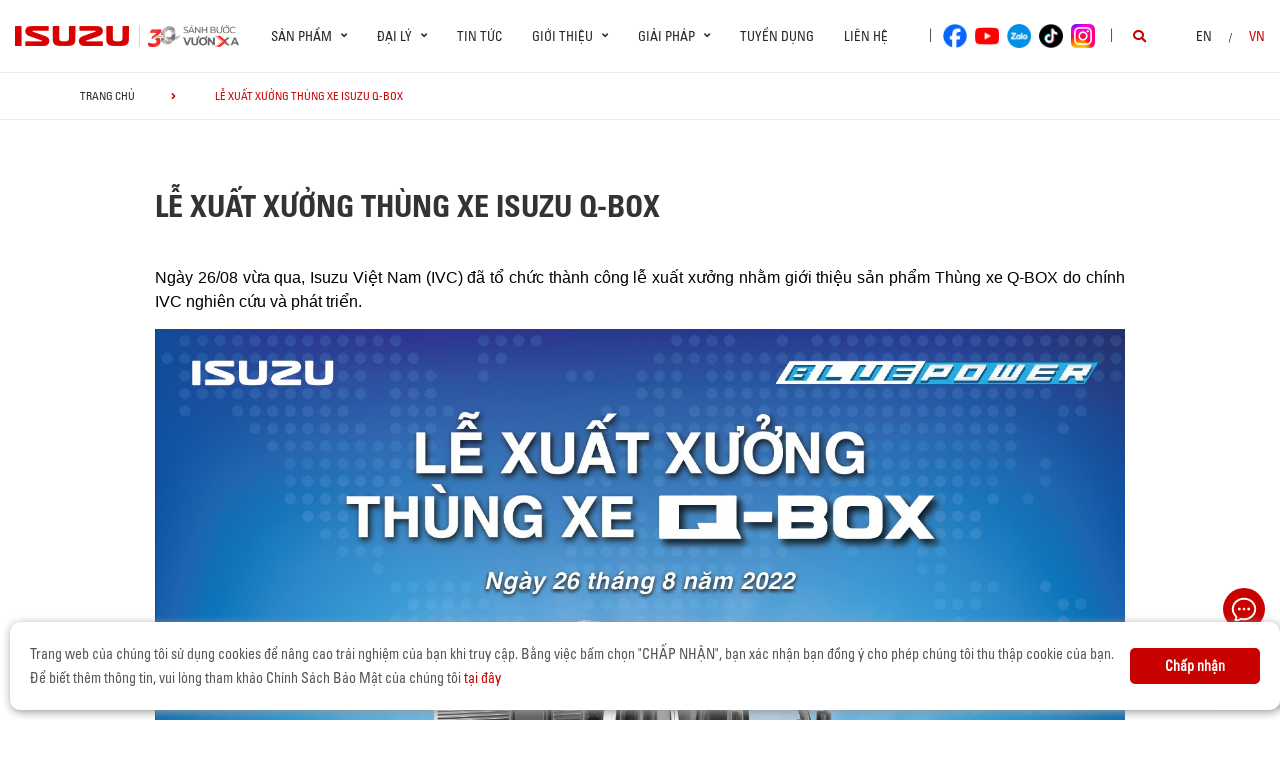

--- FILE ---
content_type: text/html; charset=UTF-8
request_url: https://isuzu-vietnam.com/news/xe-tai/tin-tuc/le-xuat-xuong-thung-xe-isuzu-q-box-2/
body_size: 109555
content:
<!DOCTYPE html>
<html lang="vi" class="no-js">

<head>
	<meta charset="UTF-8">
	<meta name="viewport" content="width=device-width, initial-scale=1.0, maximum-scale=1.0, user-scalable=0" />
	<link rel="profile" href="http://gmpg.org/xfn/11">
	<script> var ajaxurl = 'https://isuzu-vietnam.com/wp-admin/admin-ajax.php'; </script><meta name='robots' content='index, follow, max-image-preview:large, max-snippet:-1, max-video-preview:-1' />

	<!-- This site is optimized with the Yoast SEO plugin v19.11 - https://yoast.com/wordpress/plugins/seo/ -->
	<title>LỄ XUẤT XƯỞNG THÙNG XE ISUZU Q-BOX | ISUZU VIETNAM</title>
	<link rel="canonical" href="https://isuzu-vietnam.com/news/xe-tai/thong-cao-bao-chi/le-xuat-xuong-thung-xe-isuzu-q-box-2/" />
	<meta property="og:locale" content="vi_VN" />
	<meta property="og:locale:alternate" content="en_US" />
	<meta property="og:type" content="article" />
	<meta property="og:title" content="LỄ XUẤT XƯỞNG THÙNG XE ISUZU Q-BOX | ISUZU VIETNAM" />
	<meta property="og:description" content="Ngày 26/08 vừa qua, Isuzu Việt Nam (IVC) đã tổ chức thành công lễ xuất xưởng nhằm giới thiệu sản phẩm Thùng xe Q-BOX do chính IVC nghiên cứu và phát triển. Buổi lễ được diễn ra ngay tại phân xưởng sản xuất thùng xe của Isuzu, với sự góp mặt của Ban Giám Đốc, [&hellip;]" />
	<meta property="og:url" content="https://isuzu-vietnam.com/news/xe-tai/thong-cao-bao-chi/le-xuat-xuong-thung-xe-isuzu-q-box-2/" />
	<meta property="og:site_name" content="ISUZU VIETNAM" />
	<meta property="article:modified_time" content="2024-12-25T09:18:46+00:00" />
	<meta property="og:image" content="https://isuzu-vietnam.com/wp-content/uploads/2022/08/123.jpg" />
	<meta property="og:image:width" content="1417" />
	<meta property="og:image:height" content="762" />
	<meta property="og:image:type" content="image/jpeg" />
	<meta name="twitter:card" content="summary_large_image" />
	<meta name="twitter:label1" content="Ước tính thời gian đọc" />
	<meta name="twitter:data1" content="3 phút" />
	<script type="application/ld+json" class="yoast-schema-graph">{"@context":"https://schema.org","@graph":[{"@type":"WebPage","@id":"https://isuzu-vietnam.com/news/xe-tai/thong-cao-bao-chi/le-xuat-xuong-thung-xe-isuzu-q-box-2/","url":"https://isuzu-vietnam.com/news/xe-tai/thong-cao-bao-chi/le-xuat-xuong-thung-xe-isuzu-q-box-2/","name":"LỄ XUẤT XƯỞNG THÙNG XE ISUZU Q-BOX | ISUZU VIETNAM","isPartOf":{"@id":"https://isuzu-vietnam.com/#website"},"primaryImageOfPage":{"@id":"https://isuzu-vietnam.com/news/xe-tai/thong-cao-bao-chi/le-xuat-xuong-thung-xe-isuzu-q-box-2/#primaryimage"},"image":{"@id":"https://isuzu-vietnam.com/news/xe-tai/thong-cao-bao-chi/le-xuat-xuong-thung-xe-isuzu-q-box-2/#primaryimage"},"thumbnailUrl":"https://isuzu-vietnam.com/wp-content/uploads/2022/08/123.jpg","datePublished":"2022-08-30T08:45:48+00:00","dateModified":"2024-12-25T09:18:46+00:00","inLanguage":"vi","potentialAction":[{"@type":"ReadAction","target":["https://isuzu-vietnam.com/news/xe-tai/thong-cao-bao-chi/le-xuat-xuong-thung-xe-isuzu-q-box-2/"]}]},{"@type":"ImageObject","inLanguage":"vi","@id":"https://isuzu-vietnam.com/news/xe-tai/thong-cao-bao-chi/le-xuat-xuong-thung-xe-isuzu-q-box-2/#primaryimage","url":"https://isuzu-vietnam.com/wp-content/uploads/2022/08/123.jpg","contentUrl":"https://isuzu-vietnam.com/wp-content/uploads/2022/08/123.jpg","width":1417,"height":762},{"@type":"WebSite","@id":"https://isuzu-vietnam.com/#website","url":"https://isuzu-vietnam.com/","name":"ISUZU VIETNAM","description":"","potentialAction":[{"@type":"SearchAction","target":{"@type":"EntryPoint","urlTemplate":"https://isuzu-vietnam.com/?s={search_term_string}"},"query-input":"required name=search_term_string"}],"inLanguage":"vi"}]}</script>
	<!-- / Yoast SEO plugin. -->


<link rel="alternate" href="https://isuzu-vietnam.com/news/truck/news/le-xuat-xuong-thung-xe-isuzu-q-box/" hreflang="en" />
<link rel="alternate" href="https://isuzu-vietnam.com/news/xe-tai/thong-cao-bao-chi/le-xuat-xuong-thung-xe-isuzu-q-box-2/" hreflang="vi" />
<link rel='dns-prefetch' href='//fonts.googleapis.com' />
<link rel='dns-prefetch' href='//use.fontawesome.com' />
<link rel='dns-prefetch' href='//code.jquery.com' />
<link rel='dns-prefetch' href='//s.w.org' />
<link rel="alternate" type="application/rss+xml" title="Dòng thông tin ISUZU VIETNAM &raquo;" href="https://isuzu-vietnam.com/feed/" />
<link rel="alternate" type="application/rss+xml" title="Dòng phản hồi ISUZU VIETNAM &raquo;" href="https://isuzu-vietnam.com/comments/feed/" />
<link rel='stylesheet' id='wp-block-library-css'  href='https://isuzu-vietnam.com/wp-includes/css/dist/block-library/style.min.css?ver=6.0.2' type='text/css' media='all' />
<style id='global-styles-inline-css' type='text/css'>
body{--wp--preset--color--black: #000000;--wp--preset--color--cyan-bluish-gray: #abb8c3;--wp--preset--color--white: #ffffff;--wp--preset--color--pale-pink: #f78da7;--wp--preset--color--vivid-red: #cf2e2e;--wp--preset--color--luminous-vivid-orange: #ff6900;--wp--preset--color--luminous-vivid-amber: #fcb900;--wp--preset--color--light-green-cyan: #7bdcb5;--wp--preset--color--vivid-green-cyan: #00d084;--wp--preset--color--pale-cyan-blue: #8ed1fc;--wp--preset--color--vivid-cyan-blue: #0693e3;--wp--preset--color--vivid-purple: #9b51e0;--wp--preset--gradient--vivid-cyan-blue-to-vivid-purple: linear-gradient(135deg,rgba(6,147,227,1) 0%,rgb(155,81,224) 100%);--wp--preset--gradient--light-green-cyan-to-vivid-green-cyan: linear-gradient(135deg,rgb(122,220,180) 0%,rgb(0,208,130) 100%);--wp--preset--gradient--luminous-vivid-amber-to-luminous-vivid-orange: linear-gradient(135deg,rgba(252,185,0,1) 0%,rgba(255,105,0,1) 100%);--wp--preset--gradient--luminous-vivid-orange-to-vivid-red: linear-gradient(135deg,rgba(255,105,0,1) 0%,rgb(207,46,46) 100%);--wp--preset--gradient--very-light-gray-to-cyan-bluish-gray: linear-gradient(135deg,rgb(238,238,238) 0%,rgb(169,184,195) 100%);--wp--preset--gradient--cool-to-warm-spectrum: linear-gradient(135deg,rgb(74,234,220) 0%,rgb(151,120,209) 20%,rgb(207,42,186) 40%,rgb(238,44,130) 60%,rgb(251,105,98) 80%,rgb(254,248,76) 100%);--wp--preset--gradient--blush-light-purple: linear-gradient(135deg,rgb(255,206,236) 0%,rgb(152,150,240) 100%);--wp--preset--gradient--blush-bordeaux: linear-gradient(135deg,rgb(254,205,165) 0%,rgb(254,45,45) 50%,rgb(107,0,62) 100%);--wp--preset--gradient--luminous-dusk: linear-gradient(135deg,rgb(255,203,112) 0%,rgb(199,81,192) 50%,rgb(65,88,208) 100%);--wp--preset--gradient--pale-ocean: linear-gradient(135deg,rgb(255,245,203) 0%,rgb(182,227,212) 50%,rgb(51,167,181) 100%);--wp--preset--gradient--electric-grass: linear-gradient(135deg,rgb(202,248,128) 0%,rgb(113,206,126) 100%);--wp--preset--gradient--midnight: linear-gradient(135deg,rgb(2,3,129) 0%,rgb(40,116,252) 100%);--wp--preset--duotone--dark-grayscale: url('#wp-duotone-dark-grayscale');--wp--preset--duotone--grayscale: url('#wp-duotone-grayscale');--wp--preset--duotone--purple-yellow: url('#wp-duotone-purple-yellow');--wp--preset--duotone--blue-red: url('#wp-duotone-blue-red');--wp--preset--duotone--midnight: url('#wp-duotone-midnight');--wp--preset--duotone--magenta-yellow: url('#wp-duotone-magenta-yellow');--wp--preset--duotone--purple-green: url('#wp-duotone-purple-green');--wp--preset--duotone--blue-orange: url('#wp-duotone-blue-orange');--wp--preset--font-size--small: 13px;--wp--preset--font-size--medium: 20px;--wp--preset--font-size--large: 36px;--wp--preset--font-size--x-large: 42px;}.has-black-color{color: var(--wp--preset--color--black) !important;}.has-cyan-bluish-gray-color{color: var(--wp--preset--color--cyan-bluish-gray) !important;}.has-white-color{color: var(--wp--preset--color--white) !important;}.has-pale-pink-color{color: var(--wp--preset--color--pale-pink) !important;}.has-vivid-red-color{color: var(--wp--preset--color--vivid-red) !important;}.has-luminous-vivid-orange-color{color: var(--wp--preset--color--luminous-vivid-orange) !important;}.has-luminous-vivid-amber-color{color: var(--wp--preset--color--luminous-vivid-amber) !important;}.has-light-green-cyan-color{color: var(--wp--preset--color--light-green-cyan) !important;}.has-vivid-green-cyan-color{color: var(--wp--preset--color--vivid-green-cyan) !important;}.has-pale-cyan-blue-color{color: var(--wp--preset--color--pale-cyan-blue) !important;}.has-vivid-cyan-blue-color{color: var(--wp--preset--color--vivid-cyan-blue) !important;}.has-vivid-purple-color{color: var(--wp--preset--color--vivid-purple) !important;}.has-black-background-color{background-color: var(--wp--preset--color--black) !important;}.has-cyan-bluish-gray-background-color{background-color: var(--wp--preset--color--cyan-bluish-gray) !important;}.has-white-background-color{background-color: var(--wp--preset--color--white) !important;}.has-pale-pink-background-color{background-color: var(--wp--preset--color--pale-pink) !important;}.has-vivid-red-background-color{background-color: var(--wp--preset--color--vivid-red) !important;}.has-luminous-vivid-orange-background-color{background-color: var(--wp--preset--color--luminous-vivid-orange) !important;}.has-luminous-vivid-amber-background-color{background-color: var(--wp--preset--color--luminous-vivid-amber) !important;}.has-light-green-cyan-background-color{background-color: var(--wp--preset--color--light-green-cyan) !important;}.has-vivid-green-cyan-background-color{background-color: var(--wp--preset--color--vivid-green-cyan) !important;}.has-pale-cyan-blue-background-color{background-color: var(--wp--preset--color--pale-cyan-blue) !important;}.has-vivid-cyan-blue-background-color{background-color: var(--wp--preset--color--vivid-cyan-blue) !important;}.has-vivid-purple-background-color{background-color: var(--wp--preset--color--vivid-purple) !important;}.has-black-border-color{border-color: var(--wp--preset--color--black) !important;}.has-cyan-bluish-gray-border-color{border-color: var(--wp--preset--color--cyan-bluish-gray) !important;}.has-white-border-color{border-color: var(--wp--preset--color--white) !important;}.has-pale-pink-border-color{border-color: var(--wp--preset--color--pale-pink) !important;}.has-vivid-red-border-color{border-color: var(--wp--preset--color--vivid-red) !important;}.has-luminous-vivid-orange-border-color{border-color: var(--wp--preset--color--luminous-vivid-orange) !important;}.has-luminous-vivid-amber-border-color{border-color: var(--wp--preset--color--luminous-vivid-amber) !important;}.has-light-green-cyan-border-color{border-color: var(--wp--preset--color--light-green-cyan) !important;}.has-vivid-green-cyan-border-color{border-color: var(--wp--preset--color--vivid-green-cyan) !important;}.has-pale-cyan-blue-border-color{border-color: var(--wp--preset--color--pale-cyan-blue) !important;}.has-vivid-cyan-blue-border-color{border-color: var(--wp--preset--color--vivid-cyan-blue) !important;}.has-vivid-purple-border-color{border-color: var(--wp--preset--color--vivid-purple) !important;}.has-vivid-cyan-blue-to-vivid-purple-gradient-background{background: var(--wp--preset--gradient--vivid-cyan-blue-to-vivid-purple) !important;}.has-light-green-cyan-to-vivid-green-cyan-gradient-background{background: var(--wp--preset--gradient--light-green-cyan-to-vivid-green-cyan) !important;}.has-luminous-vivid-amber-to-luminous-vivid-orange-gradient-background{background: var(--wp--preset--gradient--luminous-vivid-amber-to-luminous-vivid-orange) !important;}.has-luminous-vivid-orange-to-vivid-red-gradient-background{background: var(--wp--preset--gradient--luminous-vivid-orange-to-vivid-red) !important;}.has-very-light-gray-to-cyan-bluish-gray-gradient-background{background: var(--wp--preset--gradient--very-light-gray-to-cyan-bluish-gray) !important;}.has-cool-to-warm-spectrum-gradient-background{background: var(--wp--preset--gradient--cool-to-warm-spectrum) !important;}.has-blush-light-purple-gradient-background{background: var(--wp--preset--gradient--blush-light-purple) !important;}.has-blush-bordeaux-gradient-background{background: var(--wp--preset--gradient--blush-bordeaux) !important;}.has-luminous-dusk-gradient-background{background: var(--wp--preset--gradient--luminous-dusk) !important;}.has-pale-ocean-gradient-background{background: var(--wp--preset--gradient--pale-ocean) !important;}.has-electric-grass-gradient-background{background: var(--wp--preset--gradient--electric-grass) !important;}.has-midnight-gradient-background{background: var(--wp--preset--gradient--midnight) !important;}.has-small-font-size{font-size: var(--wp--preset--font-size--small) !important;}.has-medium-font-size{font-size: var(--wp--preset--font-size--medium) !important;}.has-large-font-size{font-size: var(--wp--preset--font-size--large) !important;}.has-x-large-font-size{font-size: var(--wp--preset--font-size--x-large) !important;}
</style>
<link rel='stylesheet' id='agile-store-locator-init-css'  href='https://isuzu-vietnam.com/wp-content/plugins/agile-store-locator/public/css/init.css?ver=4.8.15' type='text/css' media='all' />
<link rel='stylesheet' id='contact-form-7-css'  href='https://isuzu-vietnam.com/wp-content/plugins/contact-form-7/includes/css/styles.css?ver=5.7' type='text/css' media='all' />
<link rel='stylesheet' id='ms_front_css-css'  href='https://isuzu-vietnam.com/wp-content/plugins/maytech_sync/assets/css/ms_front_style.css?rand=515&#038;ver=1.4.1' type='text/css' media='all' />
<link rel='stylesheet' id='wordpress-popular-posts-css-css'  href='https://isuzu-vietnam.com/wp-content/plugins/wordpress-popular-posts/assets/css/wpp.css?ver=6.3.4' type='text/css' media='all' />
<link rel='stylesheet' id='ionicons-style-css'  href='https://isuzu-vietnam.com/wp-content/plugins/alike/assets/dist/css//ionicons.css?ver=6.0.2' type='text/css' media='all' />
<link rel='stylesheet' id='ra-style-css'  href='https://isuzu-vietnam.com/wp-content/plugins/alike/assets/dist/css//style.css?ver=6.0.2' type='text/css' media='all' />
<link rel='stylesheet' id='font-montserrat-css'  href='https://fonts.googleapis.com/css?family=Montserrat%3A300%2C400%2C500%2C700%2C800%2C900&#038;subset=latin-ext%2Cvietnamese&#038;ver=6.0.2' type='text/css' media='all' />
<link rel='stylesheet' id='font-awesome-css'  href='https://use.fontawesome.com/releases/v5.8.2/css/all.css?ver=6.0.2' type='text/css' media='all' />
<link rel='stylesheet' id='owl-css'  href='https://isuzu-vietnam.com/assets/libs/owl-carousel/assets/owl.carousel.min.css?ver=6.0.2' type='text/css' media='all' />
<link rel='stylesheet' id='fancybox-css'  href='https://isuzu-vietnam.com/assets/libs/jquery-fancybox/jquery.fancybox.min.css?ver=6.0.2' type='text/css' media='all' />
<link rel='stylesheet' id='jquery-ui-css'  href='//code.jquery.com/ui/1.12.1/themes/base/jquery-ui.css?ver=20260123013200' type='text/css' media='all' />
<link rel='stylesheet' id='theme-css'  href='https://isuzu-vietnam.com/assets/css/theme-general.css?ver=20260123013200' type='text/css' media='all' />
<link rel='stylesheet' id='theme-maintaince-css'  href='https://isuzu-vietnam.com/assets/css/theme-general-maintaince.css?ver=20260123013200' type='text/css' media='all' />
<script type='text/javascript' src='https://isuzu-vietnam.com/wp-includes/js/jquery/jquery.min.js?ver=3.6.0' id='jquery-core-js'></script>
<script type='application/json' id='wpp-json'>
{"sampling_active":0,"sampling_rate":100,"ajax_url":"https:\/\/isuzu-vietnam.com\/wp-json\/wordpress-popular-posts\/v1\/popular-posts","api_url":"https:\/\/isuzu-vietnam.com\/wp-json\/wordpress-popular-posts","ID":7416,"token":"94604af956","lang":"vi","debug":1}
</script>
<script type='text/javascript' src='https://isuzu-vietnam.com/wp-content/plugins/wordpress-popular-posts/assets/js/wpp.js?ver=6.3.4' id='wpp-js-js'></script>
<script type='text/javascript' src='https://isuzu-vietnam.com/wp-includes/js/jquery/ui/core.min.js?ver=1.13.1' id='jquery-ui-core-js'></script>
<script type='text/javascript' src='https://isuzu-vietnam.com/wp-includes/js/jquery/ui/datepicker.min.js?ver=1.13.1' id='jquery-ui-datepicker-js'></script>
<script type='text/javascript' id='jquery-ui-datepicker-js-after'>
jQuery(function(jQuery){jQuery.datepicker.setDefaults({"closeText":"\u0110\u00f3ng","currentText":"H\u00f4m nay","monthNames":["Th\u00e1ng M\u1ed9t","Th\u00e1ng Hai","Th\u00e1ng Ba","Th\u00e1ng T\u01b0","Th\u00e1ng N\u0103m","Th\u00e1ng S\u00e1u","Th\u00e1ng B\u1ea3y","Th\u00e1ng T\u00e1m","Th\u00e1ng Ch\u00edn","Th\u00e1ng M\u01b0\u1eddi","Th\u00e1ng M\u01b0\u1eddi M\u1ed9t","Th\u00e1ng M\u01b0\u1eddi Hai"],"monthNamesShort":["Th1","Th2","Th3","Th4","Th5","Th6","Th7","Th8","Th9","Th10","Th11","Th12"],"nextText":"Ti\u1ebfp theo","prevText":"Quay v\u1ec1","dayNames":["Ch\u1ee7 Nh\u1eadt","Th\u1ee9 Hai","Th\u1ee9 Ba","Th\u1ee9 T\u01b0","Th\u1ee9 N\u0103m","Th\u1ee9 S\u00e1u","Th\u1ee9 B\u1ea3y"],"dayNamesShort":["CN","T2","T3","T4","T5","T6","T7"],"dayNamesMin":["C","H","B","T","N","S","B"],"dateFormat":"d MM, yy","firstDay":1,"isRTL":false});});
</script>
<script type='text/javascript' src='https://isuzu-vietnam.com/assets/libs/owl-carousel/owl.carousel.min.js?ver=6.0.2' id='owl-js'></script>
<script type='text/javascript' src='https://isuzu-vietnam.com/assets/libs/jquery-fancybox/jquery.fancybox.min.js?ver=6.0.2' id='fancybox-js'></script>
<link rel="https://api.w.org/" href="https://isuzu-vietnam.com/wp-json/" /><link rel="alternate" type="application/json" href="https://isuzu-vietnam.com/wp-json/wp/v2/news/7416" /><link rel="EditURI" type="application/rsd+xml" title="RSD" href="https://isuzu-vietnam.com/xmlrpc.php?rsd" />
<link rel="wlwmanifest" type="application/wlwmanifest+xml" href="https://isuzu-vietnam.com/wp-includes/wlwmanifest.xml" /> 
<meta name="generator" content="WordPress 6.0.2" />
<link rel='shortlink' href='https://isuzu-vietnam.com/?p=7416' />
<link rel="alternate" type="application/json+oembed" href="https://isuzu-vietnam.com/wp-json/oembed/1.0/embed?url=https%3A%2F%2Fisuzu-vietnam.com%2Fnews%2Fxe-tai%2Fthong-cao-bao-chi%2Fle-xuat-xuong-thung-xe-isuzu-q-box-2%2F" />
<link rel="alternate" type="text/xml+oembed" href="https://isuzu-vietnam.com/wp-json/oembed/1.0/embed?url=https%3A%2F%2Fisuzu-vietnam.com%2Fnews%2Fxe-tai%2Fthong-cao-bao-chi%2Fle-xuat-xuong-thung-xe-isuzu-q-box-2%2F&#038;format=xml" />
<script type="text/javascript">window.ccb_nonces = {"ccb_paypal":"21a50e28b3","ccb_stripe":"8b031ecb5b","ccb_contact_form":"03936e9177","ccb_woo_checkout":"51c1cca3e5","ccb_add_order":"c93aa0619b","ccb_orders":"0c7170d8b4","ccb_update_order":"805c561b93","ccb_send_quote":"ddb90f8e9d"};</script><!-- Google Tag Manager -->
<script>(function(w,d,s,l,i){w[l]=w[l]||[];w[l].push({'gtm.start':
new Date().getTime(),event:'gtm.js'});var f=d.getElementsByTagName(s)[0],
j=d.createElement(s),dl=l!='dataLayer'?'&l='+l:'';j.async=true;j.src=
'https://www.googletagmanager.com/gtm.js?id='+i+dl;f.parentNode.insertBefore(j,f);
})(window,document,'script','dataLayer','GTM-TDJQ5WZ');</script>
<!-- End Google Tag Manager -->            <style id="wpp-loading-animation-styles">@-webkit-keyframes bgslide{from{background-position-x:0}to{background-position-x:-200%}}@keyframes bgslide{from{background-position-x:0}to{background-position-x:-200%}}.wpp-widget-placeholder,.wpp-widget-block-placeholder,.wpp-shortcode-placeholder{margin:0 auto;width:60px;height:3px;background:#dd3737;background:linear-gradient(90deg,#dd3737 0%,#571313 10%,#dd3737 100%);background-size:200% auto;border-radius:3px;-webkit-animation:bgslide 1s infinite linear;animation:bgslide 1s infinite linear}</style>
            

<style>
.news-type-87f0{
	color: ;
}
.news-type-7336{
	color: ;
}
.news-type-d6fd{
	color: #008ad5;
}
.news-type-73f5{
	color: #df3603;
}
</style>


<link rel="icon" href="https://isuzu-vietnam.com/wp-content/uploads/2019/08/favicon.gif" sizes="32x32" />
<link rel="icon" href="https://isuzu-vietnam.com/wp-content/uploads/2019/08/favicon.gif" sizes="192x192" />
<link rel="apple-touch-icon" href="https://isuzu-vietnam.com/wp-content/uploads/2019/08/favicon.gif" />
<meta name="msapplication-TileImage" content="https://isuzu-vietnam.com/wp-content/uploads/2019/08/favicon.gif" />
		<style type="text/css" id="wp-custom-css">
			.news-type-d6fd
{
	color: #df3603;
}
.news-type-a9cb {
    color: #df3603;
}
.region a:link,  {
  color: black;
 
  cursor: hand;
}
.region a:active {
  color: red;
	text-decoration: underline;
}
.region a:hover {
  color: red;
	text-decoration: underline;
}

.region a:visited {
  color: red;
	text-decoration: underline;
}

#asl-storelocator.asl-cont .asl-wrapper .Filter_section .search_filter {
   display:none;
}
#asl-storelocator.asl-cont .asl-wrapper .asl-ddl-filters .sl-ddl-city {
display:none;
}

@media screen and (max-width: 767px) { 
.region span { font-size:12px !important;  }

}


.snowflake {
color: #fff;
font-size: 1em;
font-family: Arial;
text-shadow: 0 0 1px #000;
}
@-webkit-keyframes snowflakes-fall{0%{top:-10%}100%{top:100%}}@-webkit-keyframes snowflakes-shake{0%{-webkit-transform:translateX(0px);transform:translateX(0px)}50%{-webkit-transform:translateX(80px);transform:translateX(80px)}100%{-webkit-transform:translateX(0px);transform:translateX(0px)}}@keyframes snowflakes-fall{0%{top:-10%}100%{top:100%}}@keyframes snowflakes-shake{0%{transform:translateX(0px)}50%{transform:translateX(80px)}100%{transform:translateX(0px)}}.snowflake{position:fixed;top:-10%;z-index:9999;-webkit-user-select:none;-moz-user-select:none;-ms-user-select:none;user-select:none;cursor:default;-webkit-animation-name:snowflakes-fall,snowflakes-shake;-webkit-animation-duration:10s,3s;-webkit-animation-timing-function:linear,ease-in-out;-webkit-animation-iteration-count:infinite,infinite;-webkit-animation-play-state:running,running;animation-name:snowflakes-fall,snowflakes-shake;animation-duration:10s,3s;animation-timing-function:linear,ease-in-out;animation-iteration-count:infinite,infinite;animation-play-state:running,running}.snowflake:nth-of-type(0){left:1%;-webkit-animation-delay:0s,0s;animation-delay:0s,0s}.snowflake:nth-of-type(1){left:10%;-webkit-animation-delay:1s,1s;animation-delay:1s,1s}.snowflake:nth-of-type(2){left:20%;-webkit-animation-delay:6s,.5s;animation-delay:6s,.5s}.snowflake:nth-of-type(3){left:30%;-webkit-animation-delay:4s,2s;animation-delay:4s,2s}.snowflake:nth-of-type(4){left:40%;-webkit-animation-delay:2s,2s;animation-delay:2s,2s}.snowflake:nth-of-type(5){left:50%;-webkit-animation-delay:8s,3s;animation-delay:8s,3s}.snowflake:nth-of-type(6){left:60%;-webkit-animation-delay:6s,2s;animation-delay:6s,2s}.snowflake:nth-of-type(7){left:70%;-webkit-animation-delay:2.5s,1s;animation-delay:2.5s,1s}.snowflake:nth-of-type(8){left:80%;-webkit-animation-delay:1s,0s;animation-delay:1s,0s}.snowflake:nth-of-type(9){left:90%;-webkit-animation-delay:3s,1.5s;animation-delay:3s,1.5s}
* {
    scroll-behavior: smooth;
}
.about-vision{
	display:none !important;
}
@media screen and (max-width: 767px) {
	.main-header .top-nav .main-menu {
		overflow-y:auto;	
	}
}

@media screen and (min-width: 751px) {
	.explorer-product .models .models-list li:nth-child(5) {
		margin-left: 50%;
	}
}		</style>
			<!-- HTML5 Shim and Respond.js IE8 support of HTML5 elements and media queries -->
	<!-- WARNING: Respond.js doesn't work if you view the page via file:// -->
	<!--[if lt IE 9]>
<script src='https://oss.maxcdn.com/libs/html5shiv/3.7.0/html5shiv.js'></script>
<script src='https://oss.maxcdn.com/libs/respond.js/1.4.2/respond.min.js'></script>
<![endif]-->
	<!-- Google Tag Manager -->
	<script>
		(function(w, d, s, l, i) {
			w[l] = w[l] || [];
			w[l].push({
				'gtm.start': new Date().getTime(),
				event: 'gtm.js'
			});
			var f = d.getElementsByTagName(s)[0],
				j = d.createElement(s),
				dl = l != 'dataLayer' ? '&l=' + l : '';
			j.async = true;
			j.src =
				'https://www.googletagmanager.com/gtm.js?id=' + i + dl;
			f.parentNode.insertBefore(j, f);
		})(window, document, 'script', 'dataLayer', 'GTM-MZ523NN');
	</script>
	<!-- End Google Tag Manager -->
	<!-- Google Tag Manager -->
	<script>
		(function(w, d, s, l, i) {
			w[l] = w[l] || [];
			w[l].push({
				'gtm.start': new Date().getTime(),
				event: 'gtm.js'
			});
			var f = d.getElementsByTagName(s)[0],
				j = d.createElement(s),
				dl = l != 'dataLayer' ? '&l=' + l : '';
			j.async = true;
			j.src =
				'https://www.googletagmanager.com/gtm.js?id=' + i + dl;
			f.parentNode.insertBefore(j, f);
		})(window, document, 'script', 'dataLayer', 'GTM-TDJQ5WZ');
	</script>
	<!-- End Google Tag Manager -->




	
		<!-- Thong bao luu cookie tren trinh duyet -->
		<div id="cookieNotice" class="light display-right" style="display: none;">
			<div id="closeIcon" style="display: none;">
			</div>
			<div class="boxcoo">
				<div class="ndcoo" style="display: flex;align-items: center;">
					<p>Trang web của chúng tôi sử dụng cookies để nâng cao trải nghiệm của bạn khi truy cập. Bằng việc bấm chọn "CHẤP NHẬN", bạn xác nhận bạn đồng ý cho phép chúng tôi thu thập cookie của bạn. Để biết thêm thông tin, vui lòng tham khảo Chính Sách Bảo Mật của chúng tôi <a href="/chinh-sach-bao-mat/">tại đây</a></p>
					<div class="dongycoo" style="width: 15%;margin-left: 5px;">
						<button class="cookok" onclick="acceptCookieConsent();">Chấp nhận</button>
					</div>
				</div>
			</div>
		</div>


		<script>
			// Create cookie
			function setCookie(cname, cvalue, exdays) {
				const d = new Date();
				d.setTime(d.getTime() + (exdays * 24 * 60 * 60 * 1000));
				let expires = "expires=" + d.toUTCString();
				document.cookie = cname + "=" + cvalue + ";" + expires + ";path=/";
			}

			// Delete cookie
			function deleteCookie(cname) {
				const d = new Date();
				d.setTime(d.getTime() + (24 * 60 * 60 * 1000));
				let expires = "expires=" + d.toUTCString();
				document.cookie = cname + "=;" + expires + ";path=/";
			}

			// Read cookie
			function getCookie(cname) {
				let name = cname + "=";
				let decodedCookie = decodeURIComponent(document.cookie);
				let ca = decodedCookie.split(';');
				for (let i = 0; i < ca.length; i++) {
					let c = ca[i];
					while (c.charAt(0) == ' ') {
						c = c.substring(1);
					}
					if (c.indexOf(name) == 0) {
						return c.substring(name.length, c.length);
					}
				}
				return "";
			}

			// Set cookie consent
			function acceptCookieConsent() {
				deleteCookie('user_cookie_consent');
				setCookie('user_cookie_consent', 1, 30);
				document.getElementById("cookieNotice").style.display = "none";
			}
			let cookie_consent = getCookie("user_cookie_consent");
			if (cookie_consent != "") {
				document.getElementById("cookieNotice").style.display = "none";
			} else {
				document.getElementById("cookieNotice").style.display = "block";
			}
		</script>
		<style>
			#cookieNotice.light {
				background-color: #fff;
				color: #555;
				font-size: 14px;
			}

			#cookieNotice.display-right {
				left: 10px;
				bottom: 10px;
				max-width: 100%;
			}

			#cookieNotice {
				position: fixed;
				padding: 20px;
				border-radius: 10px;
				z-index: 999997;
				box-shadow: 1px 2px 10px #999;
			}

			button.cookok {
				background: #c80200;
				padding: 10px;
				width: 100%;
				border: none;
				border-radius: 5px;
				color: #fff;
				font-weight: bold;


			}

			.ndcoo a {
				color: #c80200;
			}

			.titcoo {
				font-size: 18px;
				font-weight: bold
			}
		</style>
		<!-- Thong bao luu cookie tren trinh duyet -->



	

</head>

<body class="news-template-default single single-news postid-7416 theme_general_top">
	<div>
		<!-- Google Tag Manager (noscript) -->
		<noscript><iframe src="https://www.googletagmanager.com/ns.html?id=GTM-TDJQ5WZ"
				height="0" width="0" style="display:none;visibility:hidden"></iframe></noscript>
		<!-- End Google Tag Manager (noscript) -->
	</div>
	<header class="main-header">
		<div class="mobile-header">
			<!--<div class="mobile-logo">-->
			<!--	<a href="https://isuzu-vietnam.com" title="ISUZU">-->
			<!--		<img class="img-responsive" src="/assets/images/logo.png" alt="logo">-->
			<!--	</a>-->
				<!--<a href="#" class="30years" title="ISUZU">-->
				<!--	<img class="img-responsive" src="/assets/images/LogoText-01.png" alt="logo">-->
				<!--</a>-->
			<!--</div>-->
			<style>
			    @media screen and (max-width: 767px) {
    .main-header .top-nav .logo {
        display: none !important
    }
}
			</style>
			<div class="mobile-logo"style="
    display: flex;
">
				<a href="https://isuzu-vietnam.com" title="ISUZU">
					<img class="img-responsive" src="/assets/images/logo.png" alt="logo"></a>
					<a href="https://30years.isuzu-vietnam.com" title="ISUZU" style="
    width: 100px;
    padding: unset;
    position: relative;
    top: -1px;
    margin-left: 0.5rem;
        height: 22px;
    display: block;
    margin-left: 0.5rem;
  border-left: 1px solid #3333;
"><img class="img-responsive" src="https://isuzu-vietnam.com//assets/images/LogoText-02.png" style="padding-left: 0.5rem;" alt="logo"></a>
			</div>
			<div class="nav_button">
				<div class="btn_toggle">
					<div class="menu-m clearfix">
						<span></span>
						<span></span>
						<span></span>
					</div>
				</div>
			</div>
			<div class="bar"></div>
		</div>
		<nav class="top-nav">
			<!--<div class="logo">-->
			<!--    <a href="https://isuzu-vietnam.com" title="ISUZU"><img class="img-responsive" src="/assets/images/logo.png" alt="logo"></a>-->
			 <!--   <a href="#" class="30years" title="ISUZU" width="150">-->
				<!--	<img class="img-responsive" src="/assets/images/LogoText-01.png" alt="logo">-->
				<!--</a>-->
		 <!--   </div>-->
		 <div class="logo" style="
    display: flex;
    align-items: center;
    justify-content: center;
">
				<a href="https://isuzu-vietnam.com" title="ISUZU">
					<img class="img-responsive" src="/assets/images/logo.png" alt="logo"></a>
					<a href="https://30years.isuzu-vietnam.com" title="ISUZU" style="
    width: 100px;
    padding: unset;
    margin-left: 0.5rem;
  border-left: 1px solid #3333;

"><img class="img-responsive" src="https://isuzu-vietnam.com//assets/images/LogoText-02.png" alt="logo" style="padding-left: 0.5rem;
"></a>
				</div>
			<div class="cate clearfix">
				<a class="cate-item cat-general active" href="https://isuzu-vietnam.com" title="" style="display:none;">ISUZU Việt Nam</a>
				<a class="cate-item cat-truck " href="https://isuzu-vietnam.com/xetai-vn/" title="" style="display:none;">Xe Tải</a>
				<a class="cate-item cat-lcv " href="https://isuzu-vietnam.com/news/xe-tai/thong-cao-bao-chi/le-xuat-xuong-thung-xe-isuzu-q-box-2/" title="" style="display:none;">Pickup  /  SUV</a>
			</div>

			<div class="switch-lang-sp hidden-pc">
				<div class="switch-lang">
					<a class="lang" href="https://isuzu-vietnam.com/news/truck/news/le-xuat-xuong-thung-xe-isuzu-q-box/" title="en">en</a><span class="per">/</span><a class="lang active" href="https://isuzu-vietnam.com/news/xe-tai/thong-cao-bao-chi/le-xuat-xuong-thung-xe-isuzu-q-box-2/" title="vi">VN</a>				</div>
			</div>

			<!-- begin .main-menu -->
			<div class="main-menu main-menu-items clearfix"><ul id="menu-general-menu-top-tieng-viet" class="menu"><li id="menu-item-10472" class="menu-item menu-item-type-custom menu-item-object-custom menu-item-has-children menu-item-10472 has-child"><a href="#" class="link-depth-1">Sản phẩm</a>
<i class="fas fa-angle-right"></i><div class='sub-menu'><ul class="sub-menu-list">
	<li id="menu-item-10473" class="menu-item menu-item-type-custom menu-item-object-custom menu-item-10473"><a class="menu-item-image" href="/xetai-vn/" style="display:block;cursor:pointer;padding:0;margin:0;"><img src="https://isuzu-vietnam.com/wp-content/uploads/2025/10/truck_menu.png" alt="Xe tải" /></a><a href="/xetai-vn/" class="link-depth-2">Xe tải</a></li>
	<li id="menu-item-10474" class="menu-item menu-item-type-custom menu-item-object-custom menu-item-10474"><a class="menu-item-image" href="/lcv/tong-quan" style="display:block;cursor:pointer;padding:0;margin:0;"><img src="https://isuzu-vietnam.com/wp-content/uploads/2025/10/pickup_suv_menu.png" alt="Pickup / SUV" /></a><a href="/lcv/tong-quan" class="link-depth-2">Pickup / SUV</a></li>
</ul><div class="sub-menu-hint-link"><div class="sub-menu-hint-link-container"><a href="/brochures"><span class="sub-menu-hint-link-text">Download Catalogue</span><span class="sub-menu-hint-link-icon"><i class="fas fa-angle-right"></i></span></a></div></div></div>
</li>
<li id="menu-item-2205" class="menu-item menu-item-type-post_type menu-item-object-page menu-item-has-children menu-item-2205 has-child"><a href="https://isuzu-vietnam.com/?page_id=2067" class="link-depth-1">Đại lý</a>
<i class="fas fa-angle-right"></i><div class='sub-menu'><ul class="sub-menu-list">
	<li id="menu-item-6978" class="menu-item menu-item-type-custom menu-item-object-custom menu-item-6978"><a class="menu-item-image" href="/dai-ly-xe/" style="display:block;cursor:pointer;padding:0;margin:0;"><img src="https://isuzu-vietnam.com/wp-content/uploads/2025/10/menu_hethongdaily.png" alt="Hệ thống đại lý" /></a><a href="/dai-ly-xe/" class="link-depth-2">Hệ thống đại lý</a></li>
	<li id="menu-item-5333" class="menu-item menu-item-type-post_type menu-item-object-page menu-item-5333"><a class="menu-item-image" href="https://isuzu-vietnam.com/tuyen-dung-dai-ly-moi/" style="display:block;cursor:pointer;padding:0;margin:0;"><img src="https://isuzu-vietnam.com/wp-content/uploads/2025/10/menu_thongbaomodaily.png" alt="Thông Báo Mở Đại Lý" /></a><a href="https://isuzu-vietnam.com/tuyen-dung-dai-ly-moi/" class="link-depth-2">Thông Báo Mở Đại Lý</a></li>
</ul><div class="sub-menu-hint-link"><div class="sub-menu-hint-link-container"><a href="/dai-ly-xe"><span class="sub-menu-hint-link-text">Danh sách Đại lý</span><span class="sub-menu-hint-link-icon"><i class="fas fa-angle-right"></i></span></a></div></div></div>
</li>
<li id="menu-item-2336" class="menu-item menu-item-type-post_type menu-item-object-page menu-item-2336"><a href="https://isuzu-vietnam.com/tin-tuc/" class="link-depth-1">Tin tức</a></li>
<li id="menu-item-2209" class="menu-item menu-item-type-post_type menu-item-object-page menu-item-has-children menu-item-2209 has-child"><a href="https://isuzu-vietnam.com/gioi-thieu/" class="link-depth-1">Giới thiệu</a>
<i class="fas fa-angle-right"></i><div class='sub-menu'><ul class="sub-menu-list">
	<li id="menu-item-10905" class="menu-item menu-item-type-custom menu-item-object-custom menu-item-10905"><a class="menu-item-image" href="/ho-so-cong-ty/" style="display:block;cursor:pointer;padding:0;margin:0;"><img src="https://isuzu-vietnam.com/wp-content/uploads/2025/10/menu_hosocongty.png" alt="Hồ sơ công ty" /></a><a href="/ho-so-cong-ty/" class="link-depth-2">Hồ sơ công ty</a></li>
	<li id="menu-item-10907" class="menu-item menu-item-type-custom menu-item-object-custom menu-item-10907"><a class="menu-item-image" href="/cot-moc-dang-nho/" style="display:block;cursor:pointer;padding:0;margin:0;"><img src="https://isuzu-vietnam.com/wp-content/uploads/2025/10/menu_cotmocdangnho.png" alt="Cột mốc đáng nhớ" /></a><a href="/cot-moc-dang-nho/" class="link-depth-2">Cột mốc đáng nhớ</a></li>
	<li id="menu-item-10906" class="menu-item menu-item-type-custom menu-item-object-custom menu-item-10906"><a class="menu-item-image" href="/thong-diep-tu-tgd/" style="display:block;cursor:pointer;padding:0;margin:0;"><img src="https://isuzu-vietnam.com/wp-content/uploads/2025/10/menu_thongdieptutgd.png" alt="Thông điệp từ TGĐ" /></a><a href="/thong-diep-tu-tgd/" class="link-depth-2">Thông điệp từ TGĐ</a></li>
	<li id="menu-item-10904" class="menu-item menu-item-type-custom menu-item-object-custom menu-item-10904"><a class="menu-item-image" href="/news/pickup-suv-vi/tin-tuc/isuzu-gioi-thieu-bo-triet-ly-kinh-doanh-moi-isuzu-id-huong-den-quan-ly-tap-trung-vao-esg-va-day-manh-doi-moi/" style="display:block;cursor:pointer;padding:0;margin:0;"><img src="https://isuzu-vietnam.com/wp-content/uploads/2025/10/menu_isuzuid.png" alt="Isuzu ID" /></a><a href="/news/pickup-suv-vi/tin-tuc/isuzu-gioi-thieu-bo-triet-ly-kinh-doanh-moi-isuzu-id-huong-den-quan-ly-tap-trung-vao-esg-va-day-manh-doi-moi/" class="link-depth-2">Isuzu ID</a></li>
	<li class="menu-item menu-item-has-children sub-menu-item-custom">
		<ul class="sub-menu-custom">
			<li class="menu-item"><a href="/gioi-thieu/isuzu/">Công nghệ</a></li>
			<li class="menu-item"><a href="http://www.isuzu.co.jp/world/index.html">Isuzu Toàn cầu</a></li>
			<li class="menu-item"><a href="/">Triển Lãm Ô Tô Việt Nam</a></li>
		</ul>
	</li>
</ul><div class="sub-menu-hint-link"><div class="sub-menu-hint-link-container"><a href="/ho-so-cong-ty"><span class="sub-menu-hint-link-text">Giới thiệu về ISUZU Việt Nam</span><span class="sub-menu-hint-link-icon"><i class="fas fa-angle-right"></i></span></a></div></div></div>
</li>
<li id="menu-item-9605" class="menu-item menu-item-type-custom menu-item-object-custom menu-item-has-children menu-item-9605 has-child"><a href="#" class="link-depth-1">Giải Pháp</a>
<i class="fas fa-angle-right"></i><div class='sub-menu'><ul class="sub-menu-list">
	<li id="menu-item-9604" class="menu-item menu-item-type-post_type menu-item-object-page menu-item-9604"><a class="menu-item-image" href="https://isuzu-vietnam.com/health-report" style="display:block;cursor:pointer;padding:0;margin:0;"><img src="https://isuzu-vietnam.com/wp-content/uploads/2025/10/menu_healthreport.png" alt="Health Report" /></a><a href="https://isuzu-vietnam.com/health-report" class="link-depth-2">Health Report</a></li>
	<li id="menu-item-4062" class="menu-item menu-item-type-post_type menu-item-object-page menu-item-4062"><a class="menu-item-image" href="https://isuzu-vietnam.com/isuzu-care/" style="display:block;cursor:pointer;padding:0;margin:0;"><img src="https://isuzu-vietnam.com/wp-content/uploads/2025/10/menu_isuzucare.png" alt="ISUZU Care" /></a><a href="https://isuzu-vietnam.com/isuzu-care/" class="link-depth-2">ISUZU Care</a></li>
</ul><div class="sub-menu-hint-link"><div class="sub-menu-hint-link-container"><a href="/isuzu-care"><span class="sub-menu-hint-link-text">Tải ngay ứng dụng ISUZU Care</span><span class="sub-menu-hint-link-icon"><i class="fas fa-angle-right"></i></span></a></div></div></div>
</li>
<li id="menu-item-2213" class="menu-item menu-item-type-post_type menu-item-object-page menu-item-2213"><a href="https://isuzu-vietnam.com/co-hoi-nghe-nghiep/" class="link-depth-1">Tuyển dụng</a></li>
<li id="menu-item-2212" class="menu-item menu-item-type-post_type menu-item-object-page menu-item-2212"><a href="https://isuzu-vietnam.com/lien-he/" class="link-depth-1">Liên hệ</a></li>
</ul></div>			<!-- end .main-menu -->

			<div class="main-menu main-menu-line clearfix hidden-sp" style="line-height: 38px">|</div>

			<div class="main-menu main-menu-other clearfix" style="margin-top: auto;margin-bottom: auto;">

				<div class="social">
					<a href="https://www.facebook.com/IsuzuVietnamCompany" target="_blank" rel="noopener"><img src="/assets/images/facebook.png" style="width:24px;margin-right: 5px;" /></a>

					<a href="https://www.youtube.com/IsuzuVnCo" target="_blank" rel="noopener"><img src="/assets/images/youtube.png" style="width:24px;margin-right: 5px;" /></a>

					<a href="https://zalo.me/1880259804032944243" target="_blank" rel="noopener"> <img src="/assets/images/zalo.png" style="width:24px;margin-right: 5px;" /></a>

					<a href="https://www.tiktok.com/@isuzuvietnam.official" target="_blank" rel="noopener"><img src="/assets/images/tiktok.png" style="width:24px;margin-right: 5px;" /></a>

					<a href="https://www.instagram.com/isuzuvietnamofficial" target="_blank" rel="noopener"><img src="/assets/images/instagram-icon.png" style="width:24px;margin-right: 5px;" /></a>

					<!-- end social.contact -->
				</div>
			</div>

			<div class="main-menu main-menu-line clearfix hidden-sp" style="line-height: 38px">|</div>
			<div class="main-menu main-menu-other clearfix">
				<div class="search">
					<button class="btn-search" type="button"><i class="fas fa-search"></i></button>
					<div class="search-wrap">
						<form method="get" action="https://isuzu-vietnam.com">
							<input type="hidden" name="type" value="general">
							<input type="search" name="s" placeholder="Tìm kiếm"><button type="submit" title="Tìm kiếm"><i class="fas fa-angle-right"></i></button>
						</form>
					</div>
				</div>

				<div class="switch-lang hidden-sp">
					<a class="lang" href="https://isuzu-vietnam.com/news/truck/news/le-xuat-xuong-thung-xe-isuzu-q-box/" title="en">en</a><span class="per">/</span><a class="lang active" href="https://isuzu-vietnam.com/news/xe-tai/thong-cao-bao-chi/le-xuat-xuong-thung-xe-isuzu-q-box-2/" title="vi">VN</a>				</div>
			</div>
		</nav>
	</header>

	
    

	

	<div class="breadcrumb">
		<div class="container">
			<ul class="list-bdc">
				<li class="bdc-item"><a href="https://isuzu-vietnam.com" title="Trang chủ">Trang chủ</a><i class="fas fa-angle-right"></i></li>
								<li class="bdc-item">
					 
					<span>LỄ XUẤT XƯỞNG THÙNG XE ISUZU Q-BOX</span>
									</li>
							</ul>
		</div>
	</div>
	
	<div id="main">

		
		<div class="news-detail">
			<div class="container-1000">
				<h3 class="heading">LỄ XUẤT XƯỞNG THÙNG XE ISUZU Q-BOX</h3>
				<div class="content">
					<p style="text-align: justify;"><span style="color: #000000; font-family: arial, helvetica, sans-serif; font-size: 16px;">Ngày 26/08 vừa qua, Isuzu Việt Nam (IVC) đã tổ chức thành công lễ xuất xưởng nhằm giới thiệu sản phẩm Thùng xe Q-BOX do chính IVC nghiên cứu và phát triển.</span></p>
<p style="text-align: justify;"><span style="color: #000000; font-family: arial, helvetica, sans-serif; font-size: 16px;"><img class="aligncenter wp-image-7410 size-full" src="https://isuzu-vietnam.com/wp-content/uploads/2022/08/fcc01249ee952bcb7284.jpg" alt="" width="1503" height="936" srcset="https://isuzu-vietnam.com/wp-content/uploads/2022/08/fcc01249ee952bcb7284.jpg 1503w, https://isuzu-vietnam.com/wp-content/uploads/2022/08/fcc01249ee952bcb7284-300x187.jpg 300w, https://isuzu-vietnam.com/wp-content/uploads/2022/08/fcc01249ee952bcb7284-768x478.jpg 768w" sizes="(max-width: 1503px) 100vw, 1503px" /></span></p>
<p style="text-align: justify;"><span style="color: #000000; font-family: arial, helvetica, sans-serif; font-size: 16px;">Buổi lễ được diễn ra ngay tại phân xưởng sản xuất thùng xe của Isuzu, với sự góp mặt của Ban Giám Đốc, Quản lý các Phòng, Ban và toàn thể cán bộ, nhân viên của Bộ phận sản xuất.</span></p>
<p style="text-align: justify;"><span style="color: #000000; font-family: arial, helvetica, sans-serif; font-size: 16px;"><img loading="lazy" class="aligncenter wp-image-7412 size-large" src="https://isuzu-vietnam.com/wp-content/uploads/2022/08/8a2d630ba9866cd83597-1600x1200.jpg" alt="" width="1600" height="1200" srcset="https://isuzu-vietnam.com/wp-content/uploads/2022/08/8a2d630ba9866cd83597-1600x1200.jpg 1600w, https://isuzu-vietnam.com/wp-content/uploads/2022/08/8a2d630ba9866cd83597-300x225.jpg 300w, https://isuzu-vietnam.com/wp-content/uploads/2022/08/8a2d630ba9866cd83597-768x576.jpg 768w, https://isuzu-vietnam.com/wp-content/uploads/2022/08/8a2d630ba9866cd83597-1536x1152.jpg 1536w, https://isuzu-vietnam.com/wp-content/uploads/2022/08/8a2d630ba9866cd83597-2048x1536.jpg 2048w, https://isuzu-vietnam.com/wp-content/uploads/2022/08/8a2d630ba9866cd83597-400x300.jpg 400w" sizes="(max-width: 1600px) 100vw, 1600px" /></span></p>
<p style="text-align: justify;"><span style="color: #000000; font-family: arial, helvetica, sans-serif; font-size: 16px;">Sau một thời gian dài dừng sản xuất, với tình hình nhu cầu thị trường tăng cao, các cơ sở đóng thùng bên ngoài không thể đáp ứng nhu cầu thị trường cùng với chất lượng kém ổn định. IVC đã phát triển mẫu thùng kín chất lượng nhằm cung cấp cho thị trường và đáp ứng nhu cầu của khách hàng.</span></p>
<p style="text-align: justify;"><span style="color: #000000; font-family: arial, helvetica, sans-serif; font-size: 16px;">Áp dụng triết lý thiết kế nhằm hướng đến sự &#8220;Bền Bỉ&#8221;, mẫu thùng kín Q-BOX nổi bật với các ưu điểm sau:</span></p>
<ul style="list-style-type: circle;">
<li><span style="color: #000000; font-family: arial, helvetica, sans-serif; font-size: 16px;">Thời gian sử dụng lâu dài</span></li>
<li><span style="color: #000000; font-family: arial, helvetica, sans-serif; font-size: 16px;">Giá thành hợp lý giúp tối ưu chi phí đầu tư</span></li>
<li><span style="color: #000000; font-family: arial, helvetica, sans-serif; font-size: 16px;">Được hưởng chế độ bảo hành chính hãng từ Isuzu</span></li>
</ul>
<p style="text-align: justify;"><span style="color: #000000; font-family: arial, helvetica, sans-serif; font-size: 16px;">Qua đó đảm bảo đáp ứng mọi nhu cầu và hứa hẹn trở thành sự lựa chọn hàng đầu và là đối tác đáng tin cậy của khách hàng cá nhân, công ty và các đơn vị kinh doanh vận tải hàng hoá.</span></p>
<p style="text-align: justify;"><span style="color: #000000; font-family: arial, helvetica, sans-serif; font-size: 16px;"><img loading="lazy" class="aligncenter wp-image-7415 size-large" src="https://isuzu-vietnam.com/wp-content/uploads/2022/08/61f471d9bb547e0a2745-1600x1177.jpg" alt="" width="1600" height="1177" srcset="https://isuzu-vietnam.com/wp-content/uploads/2022/08/61f471d9bb547e0a2745-1600x1177.jpg 1600w, https://isuzu-vietnam.com/wp-content/uploads/2022/08/61f471d9bb547e0a2745-300x221.jpg 300w, https://isuzu-vietnam.com/wp-content/uploads/2022/08/61f471d9bb547e0a2745-768x565.jpg 768w, https://isuzu-vietnam.com/wp-content/uploads/2022/08/61f471d9bb547e0a2745-1536x1130.jpg 1536w, https://isuzu-vietnam.com/wp-content/uploads/2022/08/61f471d9bb547e0a2745-2048x1507.jpg 2048w" sizes="(max-width: 1600px) 100vw, 1600px" /></span></p>
<p style="text-align: justify;"><span style="color: #000000; font-family: arial, helvetica, sans-serif; font-size: 16px;">Phát biểu tại buổi lễ kỷ niệm, Ông Kazuo Goda &#8211; Tổng Giám Đốc Isuzu Việt Nam nhấn mạnh đến đóng góp của sản phẩm thùng Q-BOX đối với sự phát triển của dòng xe Q-Series, đồng thời “gửi lời cảm ơn đến toàn thể thành viên IVC, những người đã làm việc chăm chỉ để tạo nên sản phẩm “Thùng xe Q-BOX”.</span></p>
<p style="text-align: justify;"><span style="color: #000000; font-family: arial, helvetica, sans-serif; font-size: 16px;"><img loading="lazy" class="aligncenter wp-image-7411 size-large" src="https://isuzu-vietnam.com/wp-content/uploads/2022/08/54a60fc4314cf412ad5d-1600x1451.jpg" alt="" width="1600" height="1451" srcset="https://isuzu-vietnam.com/wp-content/uploads/2022/08/54a60fc4314cf412ad5d-1600x1451.jpg 1600w, https://isuzu-vietnam.com/wp-content/uploads/2022/08/54a60fc4314cf412ad5d-300x272.jpg 300w, https://isuzu-vietnam.com/wp-content/uploads/2022/08/54a60fc4314cf412ad5d-768x697.jpg 768w, https://isuzu-vietnam.com/wp-content/uploads/2022/08/54a60fc4314cf412ad5d-1536x1393.jpg 1536w, https://isuzu-vietnam.com/wp-content/uploads/2022/08/54a60fc4314cf412ad5d-2048x1858.jpg 2048w" sizes="(max-width: 1600px) 100vw, 1600px" /></span></p>
<p style="text-align: justify;"><span style="color: #000000; font-family: arial, helvetica, sans-serif; font-size: 16px;">Sự kiện ra mắt thùng xe Q-BOX cũng đánh dấu bước tiến mới trong chiến lược phát triển lâu dài của Isuzu Việt Nam nhằm gia tăng thị phần xe tải phân khúc thùng kín vốn rất tiềm năng và sẽ phát triển mạnh mẽ trong thời gian tới.</span></p>
<p style="text-align: justify;"><span style="color: #000000; font-family: arial, helvetica, sans-serif; font-size: 16px;"><img loading="lazy" class="aligncenter wp-image-7414 size-large" src="https://isuzu-vietnam.com/wp-content/uploads/2022/08/0656ecb92534e06ab925-1539x1600.jpg" alt="" width="1539" height="1600" srcset="https://isuzu-vietnam.com/wp-content/uploads/2022/08/0656ecb92534e06ab925-1539x1600.jpg 1539w, https://isuzu-vietnam.com/wp-content/uploads/2022/08/0656ecb92534e06ab925-288x300.jpg 288w, https://isuzu-vietnam.com/wp-content/uploads/2022/08/0656ecb92534e06ab925-768x799.jpg 768w, https://isuzu-vietnam.com/wp-content/uploads/2022/08/0656ecb92534e06ab925-1477x1536.jpg 1477w, https://isuzu-vietnam.com/wp-content/uploads/2022/08/0656ecb92534e06ab925-1969x2048.jpg 1969w" sizes="(max-width: 1539px) 100vw, 1539px" /></span></p>
<p style="text-align: justify;"><span style="color: #000000; font-family: arial, helvetica, sans-serif; font-size: 16px;">===================</span></p>
<p style="text-align: justify;"><span style="color: #000000; font-family: arial, helvetica, sans-serif; font-size: 16px;"><strong>ISUZU VIỆT NAM</strong></span></p>
<ul style="list-style-type: circle;">
<li style="text-align: justify;"><span style="color: #000000; font-family: arial, helvetica, sans-serif; font-size: 16px;">Hệ thống Đại lý xe tải: <a href="https://isuzu-vietnam.com/xetai-vn/dai-ly/">Link</a></span></li>
<li style="text-align: justify;"><span style="color: #000000; font-family: arial, helvetica, sans-serif; font-size: 16px;">Hệ thống Đại lý xe bán tải, SUV: <a href="https://isuzu-vietnam.com/dai-ly-pickup-suv/">Link</a></span></li>
</ul>
				</div><!-- end .content -->

					<div class="socials clearfix">
		<div class="social">
			<span>chia sẻ</span>
			<a class="social-item" href="http://www.facebook.com/sharer.php?u=https%3A%2F%2Fisuzu-vietnam.com%2Fnews%2Fxe-tai%2Fthong-cao-bao-chi%2Fle-xuat-xuong-thung-xe-isuzu-q-box-2%2F" target="_blank" title="" style="color: #3d599b;"><i class="fab fa-facebook-f"></i></a>
			<!--<a class="social-item" href="http://www.linkedin.com/shareArticle?mini=true&url=https%3A%2F%2Fisuzu-vietnam.com%2Fnews%2Fxe-tai%2Fthong-cao-bao-chi%2Fle-xuat-xuong-thung-xe-isuzu-q-box-2%2F&title=LỄ XUẤT XƯỞNG THÙNG XE ISUZU Q-BOX" target="_blank" title="" style="color: #529dd2;"><i class="fab fa-linkedin-in"></i></a>-->
			<a class="social-item" href="mailto:?subject=LỄ XUẤT XƯỞNG THÙNG XE ISUZU Q-BOX&body=https%3A%2F%2Fisuzu-vietnam.com%2Fnews%2Fxe-tai%2Fthong-cao-bao-chi%2Fle-xuat-xuong-thung-xe-isuzu-q-box-2%2F" target="_blank" title="" style="color: #929da5;"><i class="fas fa-envelope-open"></i></a>
		</div>
				<div class="news-date">30 Tháng Tám, 2022</div>
			</div>
	
			</div>
		</div>

		
		<!-- Part: template-parts/news/related,  --><div class="news-related">
	<div class="container-1200">
		<div class="news-heading">tin tức liên quan</div>
		<div class="row-15">
						<div class="col-33">
				<!-- Part: template-parts/news/news-item,  --><div class="item">
	<div class="news-item">
		<a class="news-thumb" href="https://isuzu-vietnam.com/news/pickup-suv-vi/thong-tin/lich-su-kien-trung-bay-va-lai-thu-xe-thang-01-2026/" title="LỊCH SỰ KIỆN TRƯNG BÀY VÀ LÁI THỬ XE THÁNG 01 – 2026">
							<div class="wrapper-img" style="background-image:url(https://isuzu-vietnam.com/wp-content/uploads/2025/12/IVC-Web-Thumbnail-5-1-768x432.png)">
									<img class="img-responsive" src="https://isuzu-vietnam.com/assets/images/general/news-blank.png" alt="" />
					</div>
		</a>
		<div class="news-wrap">
			<div class="news-entry">
				<span class="news-date">30 Tháng Mười Hai, 2025</span> -
										<a class="news-cat news-type-d6fd" href="https://isuzu-vietnam.com/tin-tuc/xe-tai/" title="Trucks">Trucks</a><span class="space">, </span>
										<a class="news-cat news-type-73f5" href="https://isuzu-vietnam.com/tin-tuc/pickup-suv-vi/" title="Pickup/SUV">Pickup/SUV</a><span class="space">, </span>
							</div>
			<div class="news-content">
				<h4 class="news-title"><a href="https://isuzu-vietnam.com/news/pickup-suv-vi/thong-tin/lich-su-kien-trung-bay-va-lai-thu-xe-thang-01-2026/" title="LỊCH SỰ KIỆN TRƯNG BÀY VÀ LÁI THỬ XE THÁNG 01 – 2026">LỊCH SỰ KIỆN TRƯNG BÀY VÀ LÁI THỬ XE THÁNG 01 – 2026</a></h4>
				<div class="news-line"></div>
				<div class="news-desc text-justify">
					Để Quý khách hàng có cơ hội trải nghiệm thực tế và tìm hiểu&hellip;				</div>
									<p class="news-cat news-cat--border">
																				<a href="javascript:;" class="news-cat--button">Tin tức</a>
													<span>,</span>							<a href="javascript:;" class="news-cat--button">Thông tin</a>
											</p>
											</div>
			<p class="news-link"><a href="https://isuzu-vietnam.com/news/pickup-suv-vi/thong-tin/lich-su-kien-trung-bay-va-lai-thu-xe-thang-01-2026/" title="xem thêm">xem thêm <i class="fas fa-angle-right"></i></a></p>
		</div>
	</div>
</div>			</div><!-- end .col-33 -->
						<div class="col-33">
				<!-- Part: template-parts/news/news-item,  --><div class="item">
	<div class="news-item">
		<a class="news-thumb" href="https://isuzu-vietnam.com/news/after-sales/thong-tin/lich-bao-duong-va-sua-chua-luu-dong-tai-he-thong-dai-ly-isuzu-thang-1-2026/" title="LỊCH BẢO DƯỠNG VÀ SỬA CHỮA LƯU ĐỘNG TẠI HỆ THỐNG ĐẠI LÝ ISUZU THÁNG 1/2026">
							<div class="wrapper-img" style="background-image:url(https://isuzu-vietnam.com/wp-content/uploads/2025/12/IVC-Web-Thumbnail-4-1-768x432.png)">
									<img class="img-responsive" src="https://isuzu-vietnam.com/assets/images/general/news-blank.png" alt="" />
					</div>
		</a>
		<div class="news-wrap">
			<div class="news-entry">
				<span class="news-date">29 Tháng Mười Hai, 2025</span> -
										<a class="news-cat news-type-87f0" href="https://isuzu-vietnam.com/tin-tuc/hau-mai/" title="Hậu mãi">Hậu mãi</a><span class="space">, </span>
										<a class="news-cat news-type-7336" href="https://isuzu-vietnam.com/tin-tuc/after-sales/" title="After-sales">After-sales</a><span class="space">, </span>
							</div>
			<div class="news-content">
				<h4 class="news-title"><a href="https://isuzu-vietnam.com/news/after-sales/thong-tin/lich-bao-duong-va-sua-chua-luu-dong-tai-he-thong-dai-ly-isuzu-thang-1-2026/" title="LỊCH BẢO DƯỠNG VÀ SỬA CHỮA LƯU ĐỘNG TẠI HỆ THỐNG ĐẠI LÝ ISUZU THÁNG 1/2026">LỊCH BẢO DƯỠNG VÀ SỬA CHỮA LƯU ĐỘNG TẠI HỆ THỐNG ĐẠI LÝ ISUZU THÁNG 1/2026</a></h4>
				<div class="news-line"></div>
				<div class="news-desc text-justify">
					Nhằm tri ân khách hàng đã tin dùng sản phẩm cùng với mong muốn&hellip;				</div>
									<p class="news-cat news-cat--border">
																				<a href="javascript:;" class="news-cat--button">Tin tức</a>
													<span>,</span>							<a href="javascript:;" class="news-cat--button">Thông tin</a>
											</p>
											</div>
			<p class="news-link"><a href="https://isuzu-vietnam.com/news/after-sales/thong-tin/lich-bao-duong-va-sua-chua-luu-dong-tai-he-thong-dai-ly-isuzu-thang-1-2026/" title="xem thêm">xem thêm <i class="fas fa-angle-right"></i></a></p>
		</div>
	</div>
</div>			</div><!-- end .col-33 -->
						<div class="col-33">
				<!-- Part: template-parts/news/news-item,  --><div class="item">
	<div class="news-item">
		<a class="news-thumb" href="https://isuzu-vietnam.com/news/all/thong-tin/isuzu-viet-nam-to-chuc-thanh-cong-huan-luyen-lai-xe-tiet-kiem-nhien-lieu-cho-cong-ty-co-phan-pol-viet-nam/" title="ISUZU VIỆT NAM TỔ CHỨC THÀNH CÔNG HUẤN LUYỆN LÁI XE TIẾT KIỆM NHIÊN LIỆU CHO CÔNG TY CỔ PHẦN POL VIỆT NAM">
							<div class="wrapper-img" style="background-image:url(https://isuzu-vietnam.com/wp-content/uploads/2025/12/1-3-768x542.png)">
									<img class="img-responsive" src="https://isuzu-vietnam.com/assets/images/general/news-blank.png" alt="" />
					</div>
		</a>
		<div class="news-wrap">
			<div class="news-entry">
				<span class="news-date">23 Tháng Mười Hai, 2025</span> -
							</div>
			<div class="news-content">
				<h4 class="news-title"><a href="https://isuzu-vietnam.com/news/all/thong-tin/isuzu-viet-nam-to-chuc-thanh-cong-huan-luyen-lai-xe-tiet-kiem-nhien-lieu-cho-cong-ty-co-phan-pol-viet-nam/" title="ISUZU VIỆT NAM TỔ CHỨC THÀNH CÔNG HUẤN LUYỆN LÁI XE TIẾT KIỆM NHIÊN LIỆU CHO CÔNG TY CỔ PHẦN POL VIỆT NAM">ISUZU VIỆT NAM TỔ CHỨC THÀNH CÔNG HUẤN LUYỆN LÁI XE TIẾT KIỆM NHIÊN LIỆU CHO CÔNG TY CỔ PHẦN POL VIỆT NAM</a></h4>
				<div class="news-line"></div>
				<div class="news-desc text-justify">
					Ngày 13/12/2025, ISUZU Việt Nam phối hợp cùng Đại lý ISUZU Thăng Long đã&hellip;				</div>
									<p class="news-cat news-cat--border">
																				<a href="javascript:;" class="news-cat--button">Tin tức</a>
													<span>,</span>							<a href="javascript:;" class="news-cat--button">Thông tin</a>
											</p>
													<p class="news-tag">
																				<a href="javascript:;" class="news-tag--button">Môi trường</a>
											</p>
							</div>
			<p class="news-link"><a href="https://isuzu-vietnam.com/news/all/thong-tin/isuzu-viet-nam-to-chuc-thanh-cong-huan-luyen-lai-xe-tiet-kiem-nhien-lieu-cho-cong-ty-co-phan-pol-viet-nam/" title="xem thêm">xem thêm <i class="fas fa-angle-right"></i></a></p>
		</div>
	</div>
</div>			</div><!-- end .col-33 -->
					</div><!-- end .row-15 -->
	</div>
</div><!-- end .news-related -->

		

	</div><!-- end #main -->

	<!-- Part: template-parts/common/form-registration,  --><div id="popup-registration" class="popup d-none">
	<div class="popup-content popup-registration">
		<div class="container">
			<span class="popup-close">close</span>
			<div class="content">
				<div class="popup-header">
					<h3 class="heading">đăng ký lái thử</h3>
				</div>
				<div class="wpcf7 no-js" id="wpcf7-f2469-o1" lang="en-US" dir="ltr">
<div class="screen-reader-response"><p role="status" aria-live="polite" aria-atomic="true"></p> <ul></ul></div>
<form action="/news/xe-tai/tin-tuc/le-xuat-xuong-thung-xe-isuzu-q-box-2/#wpcf7-f2469-o1" method="post" class="wpcf7-form init wpcf7-acceptance-as-validation" aria-label="Contact form" novalidate="novalidate" data-status="init">
<div style="display: none;">
<input type="hidden" name="_wpcf7" value="2469" />
<input type="hidden" name="_wpcf7_version" value="5.7" />
<input type="hidden" name="_wpcf7_locale" value="en_US" />
<input type="hidden" name="_wpcf7_unit_tag" value="wpcf7-f2469-o1" />
<input type="hidden" name="_wpcf7_container_post" value="0" />
<input type="hidden" name="_wpcf7_posted_data_hash" value="" />
<input type="hidden" name="_wpcf7_recaptcha_response" value="" />
</div>
<style>
.custom-choice
{
font-weight:600;
}
.custom-choice-label{
    margin-left: 22px;
  
    text-align: justify;
    margin-right: 20px;
    margin-bottom: 5px !important;
}
.custom-choice-title{
    text-align: justify;
    margin-right: 20px;
}
.general-contact .contact-right label {
    text-transform: unset !important;
    vertical-align: middle;
    font-size: 13px !important;
}

</style>

<div class="form-top">
  <div class="form-inline">
    <label class="required">Model</label><div class="form-control select-control"><i class="fas fa-angle-down"></i><span class="wpcf7-form-control-wrap" data-name="menu-631"><select class="wpcf7-form-control wpcf7-select wpcf7-validates-as-required" aria-required="true" aria-invalid="false" name="menu-631"><option value=""></option><option value="optgroup-D-Max">optgroup-D-Max</option><option value="Type Z - 1.9 4x4 AT">Type Z - 1.9 4x4 AT</option><option value="HI-LANDER - 1.9 4x2 AT">HI-LANDER - 1.9 4x2 AT</option><option value="PRESTIGE 1.9 4x2 AT">PRESTIGE 1.9 4x2 AT</option><option value="PRESTIGE 1.9 4x2 MT">PRESTIGE 1.9 4x2 MT</option><option value="UTZ 1.9 4x4 MT">UTZ 1.9 4x4 MT</option><option value="endoptgroup">endoptgroup</option><option value="optgroup-Mu-x">optgroup-Mu-x</option><option value="PREMIUM 1.9 4x4 AT">PREMIUM 1.9 4x4 AT</option><option value="PRESTIGE 1.9 4x2 AT">PRESTIGE 1.9 4x2 AT</option><option value="B7 Plus 1.9 4x2 AT">B7 Plus 1.9 4x2 AT</option><option value="B7 1.9 4x2 MT">B7 1.9 4x2 MT</option><option value="endoptgroup">endoptgroup</option><option value="optgroup-F-Series">optgroup-F-Series</option><option value="FVZ34QE4 - Chassis">FVZ34QE4 - Chassis</option><option value="FVR34SE4 - Chassis">FVR34SE4 - Chassis</option><option value="FVR34QE4 - Chassis">FVR34QE4 - Chassis</option><option value="FVR34LE4 - Chassis">FVR34LE4 - Chassis</option><option value="FVR34SE4 - Canvas">FVR34SE4 - Canvas</option><option value="FVR34QE4 - Canvas">FVR34QE4 - Canvas</option><option value="FVM34W4 - Chassis">FVM34W4 - Chassis</option><option value="FVM34TE4 - Chassis">FVM34TE4 - Chassis</option><option value="FVM34W4 - Canvas">FVM34W4 - Canvas</option><option value="FVM34TE4 - Canvas">FVM34TE4 - Canvas</option><option value="FRR90NE4 - Chassis">FRR90NE4 - Chassis</option><option value="FRR90LE4 - Chassis">FRR90LE4 - Chassis</option><option value="FRR90HE4 - Chassis">FRR90HE4 - Chassis</option><option value="FRR90NE4 - Van">FRR90NE4 - Van</option><option value="FRR90NE4 - Canvas">FRR90NE4 - Canvas</option><option value="endoptgroup">endoptgroup</option><option value="optgroup-N-Series">optgroup-N-Series</option><option value="NQR75ME4 - Van">NQR75ME4 - Van</option><option value="NQR75ME4 - Chassis">NQR75ME4 - Chassis</option><option value="NQR75ME4 - Canvas">NQR75ME4 - Canvas</option><option value="NQR75LE4 - Van">NQR75LE4 - Van</option><option value="NQR75LE4 - Chassis">NQR75LE4 - Chassis</option><option value="NQR75LE4 - Canvas">NQR75LE4 - Canvas</option><option value="NPR85KE4 - Van">NPR85KE4 - Van</option><option value="NPR85KE4 - Chassis">NPR85KE4 - Chassis</option><option value="NPR85KE4 - Canvas">NPR85KE4 - Canvas</option><option value="NMR85HE4 - Van">NMR85HE4 - Van</option><option value="NMR85HE4 - Chassis">NMR85HE4 - Chassis</option><option value="NMR85HE4 - Canvas">NMR85HE4 - Canvas</option><option value="endoptgroup">endoptgroup</option><option value="optgroup-Q-Series">optgroup-Q-Series</option><option value="QKR77HE4 - Van">QKR77HE4 - Van</option><option value="QKR77HE4 - Chassis">QKR77HE4 - Chassis</option><option value="QKR77HE4 - Canvas">QKR77HE4 - Canvas</option><option value="QKR77FE4 - Van">QKR77FE4 - Van</option><option value="QKR77FE4 - Chassis">QKR77FE4 - Chassis</option><option value="QKR77FE4 - Canvas">QKR77FE4 - Canvas</option><option value="endoptgroup">endoptgroup</option></select></span>
    </div><span class="error">* Please select model</span>
  </div>
</div>
<div class="form-content row-15">
  <div class="col-100">
    <div class="form-group">
      <label>Full name*</label><span class="error">* Please enter your name</span>
      <span class="wpcf7-form-control-wrap" data-name="fname"><input size="40" class="wpcf7-form-control wpcf7-text wpcf7-validates-as-required form-control text-control" aria-required="true" aria-invalid="false" value="" type="text" name="fname" /></span>
    </div>
  </div>
  <div class="col-100">
    <div class="form-group">
      <label>Gender</label>
      <div class="form-control radio-control">
<span class="wpcf7-form-control-wrap" data-name="gender"><span class="wpcf7-form-control wpcf7-radio"><span class="wpcf7-list-item first"><input type="radio" name="gender" value="Nam" checked="checked" tabindex="" /><span class="wpcf7-list-item-label">Nam</span></span><span class="wpcf7-list-item last"><input type="radio" name="gender" value="Nữ" tabindex="" /><span class="wpcf7-list-item-label">Nữ</span></span></span></span>
<label><input type="radio" name="gender" value="Male"><span class="wrap-check"></span>Male</label>
        <label><input type="radio" name="gender" value="Female"><span class="wrap-check"></span>Female</label>
      </div>
    </div>
  </div>
  <div class="col-50">
    <div class="form-group">
      <label>City</label><span class="error">* Please select your city</span>
<div class="form-control select-control">
        <i class="fas fa-angle-down"></i>
      <span class="wpcf7-form-control-wrap" data-name="city"><select class="wpcf7-form-control wpcf7-select wpcf7-validates-as-required" aria-required="true" aria-invalid="false" name="city"><option value=""></option><option value="Ha Noi">Ha Noi</option><option value="TP. Ho Chi Minh">TP. Ho Chi Minh</option><option value="An Giang">An Giang</option><option value="Ba Ria - Vung Tau">Ba Ria - Vung Tau</option><option value="Bac Giang">Bac Giang</option><option value="Bac Kan">Bac Kan</option><option value="Bac Lieu">Bac Lieu</option><option value="Bac Ninh">Bac Ninh</option><option value="Ben Tre">Ben Tre</option><option value="Binh Dinh">Binh Dinh</option><option value="Binh Duong">Binh Duong</option><option value="Binh Phuoc">Binh Phuoc</option><option value="Binh Thuan">Binh Thuan</option><option value="Ca Mau">Ca Mau</option><option value="Cao Bang">Cao Bang</option><option value="Dak Lak">Dak Lak</option><option value="Dak Nong">Dak Nong</option><option value="Dien Bien">Dien Bien</option><option value="Dong Nai">Dong Nai</option><option value="Dong Thap">Dong Thap</option><option value="Gia Lai">Gia Lai</option><option value="Ha Giang">Ha Giang</option><option value="Ha Nam">Ha Nam</option><option value="Ha Tinh">Ha Tinh</option><option value="Hai Duong">Hai Duong</option><option value="Hau Giang">Hau Giang</option><option value="Hoa Binh">Hoa Binh</option><option value="Hung Yen">Hung Yen</option><option value="Khanh Hoa">Khanh Hoa</option><option value="Kien Giang">Kien Giang</option><option value="Kon Tum">Kon Tum</option><option value="Lai Chau">Lai Chau</option><option value="Lam Dong">Lam Dong</option><option value="Lang Son">Lang Son</option><option value="Lao Cai">Lao Cai</option><option value="Long An">Long An</option><option value="Nam Dinh">Nam Dinh</option><option value="Nghe An">Nghe An</option><option value="Ninh Binh">Ninh Binh</option><option value="Ninh Thuan">Ninh Thuan</option><option value="Phu Tho">Phu Tho</option><option value="Quang Binh">Quang Binh</option><option value="Quang Nam">Quang Nam</option><option value="Quang Ngai">Quang Ngai</option><option value="Quang Ninh">Quang Ninh</option><option value="Quang Tri">Quang Tri</option><option value="Soc Trang">Soc Trang</option><option value="Son La">Son La</option><option value="Tay Ninh">Tay Ninh</option><option value="Thai Binh">Thai Binh</option><option value="Thai Nguyen">Thai Nguyen</option><option value="Thanh Hoa">Thanh Hoa</option><option value="Thua Thien Hue">Thua Thien Hue</option><option value="Tien Giang">Tien Giang</option><option value="Tra Vinh">Tra Vinh</option><option value="Tuyen Quang">Tuyen Quang</option><option value="Vinh Long">Vinh Long</option><option value="Vinh Phuc">Vinh Phuc</option><option value="Yen Bai">Yen Bai</option><option value="Phu Yen">Phu Yen</option><option value="Can Tho">Can Tho</option><option value="Da Nang">Da Nang</option><option value="Hai Phong">Hai Phong</option></select></span>
    </div></div>
  </div>
  <div class="col-50">
    <div class="form-group">
      <label>Country</label>
      <div class="form-control select-control">
        <i class="fas fa-angle-down"></i>
        <span class="wpcf7-form-control-wrap" data-name="country"><select class="wpcf7-form-control wpcf7-select" aria-invalid="false" name="country"><option value="Viet Nam">Viet Nam</option><option value="Japan">Japan</option></select></span>
      </div>
    </div>
  </div>
  <div class="col-50">
    <div class="form-group">
      <label>email</label><span class="error"> Please enter your email</span>
      <span class="wpcf7-form-control-wrap" data-name="email"><input size="40" class="wpcf7-form-control wpcf7-text wpcf7-email wpcf7-validates-as-email form-control text-control" aria-invalid="false" value="" type="email" name="email" /></span>
    </div>
  </div>
  <div class="col-50">
    <div class="form-group">
      <label>Company</label><span class="error">* Please enter your company</span>
      <span class="wpcf7-form-control-wrap" data-name="company"><input size="40" class="wpcf7-form-control wpcf7-text form-control text-control" aria-invalid="false" value="" type="text" name="company" /></span>
    </div>
  </div>
  <div class="col-100">
    <div class="form-group">
      <label>Address</label><span class="error">* Please enter your address</span>
      <span class="wpcf7-form-control-wrap" data-name="address"><input size="40" class="wpcf7-form-control wpcf7-text form-control text-control" aria-invalid="false" value="" type="text" name="address" /></span>
    </div>
  </div>
  <div class="col-50">
    <div class="form-group">
      <label>Phone</label><span class="error">* Please enter your phone number</span>
      <span class="wpcf7-form-control-wrap" data-name="phone"><input size="40" class="wpcf7-form-control wpcf7-text wpcf7-tel wpcf7-validates-as-required wpcf7-validates-as-tel form-control text-control" aria-required="true" aria-invalid="false" value="" type="tel" name="phone" /></span>
    </div>
  </div>
  <div class="col-50">
    <div class="form-group">
      <label>Owned vehicle</label>
      <span class="wpcf7-form-control-wrap" data-name="owned_vehicle"><input size="40" class="wpcf7-form-control wpcf7-text form-control text-control" aria-invalid="false" value="" type="text" name="owned_vehicle" /></span>
    </div>
  </div>
</div><!-- end row-15 -->
<div class="form-group">
      <div>
<p class="custom-choice-title">We would like to provide you with a better user experience and show you products and services that you may be interested in.
In order to achieve this, we need to collect some information about you and your activity on Isuzu Vietnam platform/application, which we'll do in accordance with the Personal Data Protection Regulation in Vietnam. We will not collect or use your data for any purpose unless your provide your consent.<br>
You can select your preferences below.
We would like to collect your data and use it for the following activities:
</p>
</div>
      
<div><span class="wpcf7-form-control-wrap" data-name="custom-choice1"><span class="wpcf7-form-control wpcf7-checkbox custom-choice"><span class="wpcf7-list-item first last"><input type="checkbox" name="custom-choice1[]" value="Provide products, services and customer care service" tabindex="" /><span class="wpcf7-list-item-label">Provide products, services and customer care service</span></span></span></span>
      </div>

<div><span class="wpcf7-form-control-wrap" data-name="custom-choice2"><span class="wpcf7-form-control wpcf7-checkbox custom-choice"><span class="wpcf7-list-item first last"><input type="checkbox" name="custom-choice2[]" value="Marketing purposes" tabindex="" /><span class="wpcf7-list-item-label">Marketing purposes</span></span></span></span>
</div>

<div><span class="wpcf7-form-control-wrap" data-name="custom-choice3"><span class="wpcf7-form-control wpcf7-checkbox custom-choice"><span class="wpcf7-list-item first last"><input type="checkbox" name="custom-choice3[]" value="Serving the activities of Isuzu Vietnam Co., Ltd" tabindex="" /><span class="wpcf7-list-item-label">Serving the activities of Isuzu Vietnam Co., Ltd</span></span></span></span>
</div>

<div><span class="wpcf7-form-control-wrap" data-name="custom-choice4"><span class="wpcf7-form-control wpcf7-checkbox custom-choice"><span class="wpcf7-list-item first last"><input type="checkbox" name="custom-choice4[]" value="Transfer to third parties" tabindex="" /><span class="wpcf7-list-item-label">Transfer to third parties</span></span></span></span>
</div>
      <span class="wpcf7-form-control-wrap" data-name="accept-this-1"><span class="wpcf7-form-control wpcf7-acceptance"><span class="wpcf7-list-item"><label><input type="checkbox" name="accept-this-1" value="1" checked="checked" aria-invalid="false" /><span class="wpcf7-list-item-label"><b>Customer understood and agreed with the <a href="https://isuzu-vietnam.com/privacy-policy" target="_blank">Privacy Policy</a> of Isuzu Vietnam Co., Ltd </b></span></label></span></span></span>
<span class="error">* Please accept these terms</span>
<p><i>*Note: Please bring your driver's license when you come to the test drive.</i></p>
    </div>
<div id="cf7sr-69726d204b854" class="cf7sr-g-recaptcha" data-sitekey="6LegFXAqAAAAAHcMeuKBP385fHUfXkqZb_hH1XuE"></div><span class="wpcf7-form-control-wrap cf7sr-recaptcha" data-name="cf7sr-recaptcha"><input type="hidden" name="cf7sr-recaptcha" value="" class="wpcf7-form-control"></span>
<div class="form-bottom">
  <button class="ui-btn btn-reset" type="reset"><span>Cancel</span></button>
  <input class="wpcf7-form-control has-spinner wpcf7-submit ui-btn btn-submit" type="submit" value="Submit" />
</div><div class="wpcf7-response-output" aria-hidden="true"></div></form></div>			</div>
		</div>
	</div>
</div>
<div id="popup-thankyou" class="popup d-none">
	<div class="popup-content thank-you-popup">
		<div class="container">
			<span class="popup-close">close</span>
			<div class="content">
				<img src="/assets/images/icon/icon-thankyou.jpg" alt="">
									<div class="popup-header">
						<h3 class="heading">THÀNH CÔNG</h3>
					</div>
					<p>Cám ơn thông tin của ban! </p>
					<p>Chúng tôi đã nhận được và sẽ phản hồi trong thời gian sớm nhất!</p>
							</div>
		</div>
	</div>

</div>	<!-- Part: template-parts/common/form-enquiry,  --><div id="popup-enquiry" class="popup d-none">
	<div class="popup-content popup-enquiry">
		<div class="container">
			<span class="popup-close">close</span>
			<div class="content">
				<div class="popup-header">
					<h3 class="heading">send an inquiry</h3>
				</div>
				<div class="wpcf7 no-js" id="wpcf7-f2128-o2" lang="en-US" dir="ltr">
<div class="screen-reader-response"><p role="status" aria-live="polite" aria-atomic="true"></p> <ul></ul></div>
<form action="/news/xe-tai/tin-tuc/le-xuat-xuong-thung-xe-isuzu-q-box-2/#wpcf7-f2128-o2" method="post" class="wpcf7-form init wpcf7-acceptance-as-validation" aria-label="Contact form" novalidate="novalidate" data-status="init">
<div style="display: none;">
<input type="hidden" name="_wpcf7" value="2128" />
<input type="hidden" name="_wpcf7_version" value="5.7" />
<input type="hidden" name="_wpcf7_locale" value="en_US" />
<input type="hidden" name="_wpcf7_unit_tag" value="wpcf7-f2128-o2" />
<input type="hidden" name="_wpcf7_container_post" value="0" />
<input type="hidden" name="_wpcf7_posted_data_hash" value="" />
<input type="hidden" name="_wpcf7_recaptcha_response" value="" />
</div>
<style>
.custom-choice
{
font-weight:600;
}
.custom-choice-label{
    margin-left: 22px;
  
    text-align: justify;
    margin-right: 20px;
    margin-bottom: 5px !important;
}
.custom-choice-title{
    text-align: justify;
    margin-right: 20px;
}
.general-contact .contact-right label {
    text-transform: unset !important;
    vertical-align: middle;
    font-size: 13px !important;
}

</style>
<div class="form-content row-15">
  <div class="col-100">
    <div class="form-group">
      <label class="required">Họ Tên</label><span class="error">* Vui lòng nhập tên của bạn</span>
      <span class="wpcf7-form-control-wrap" data-name="full-name"><input size="40" class="wpcf7-form-control wpcf7-text wpcf7-validates-as-required form-control text-control" aria-required="true" aria-invalid="false" value="" type="text" name="full-name" /></span>
    </div>
  </div>
  <div class="col-50">
    <div class="form-group">
      <label class="required">email</label><span class="error">* Vui lòng nhập email của bạn</span>
      <span class="wpcf7-form-control-wrap" data-name="youremail"><input size="40" class="wpcf7-form-control wpcf7-text wpcf7-email wpcf7-validates-as-required wpcf7-validates-as-email form-control text-control" aria-required="true" aria-invalid="false" value="" type="email" name="youremail" /></span>
    </div>
  </div>
  <div class="col-50">
    <div class="form-group">
      <label>Công ty</label>
      <span class="wpcf7-form-control-wrap" data-name="company"><input size="40" class="wpcf7-form-control wpcf7-text form-control text-control" aria-invalid="false" value="" type="text" name="company" /></span>
    </div>
  </div>
  <div class="col-100">
    <div class="form-group">
      <label class="required">Địa chỉ</label><span class="error">* Vui lòng nhập địa chỉ của bạn</span>
      <span class="wpcf7-form-control-wrap" data-name="address"><input size="40" class="wpcf7-form-control wpcf7-text wpcf7-validates-as-required form-control text-control" aria-required="true" aria-invalid="false" value="" type="text" name="address" /></span>
    </div>
  </div>
  <div class="col-100">
    <div class="form-group">
      <label class="required">Điện thoại</label><span class="error">* Vui lòng nhập số điện thoại của bạn</span>
      <span class="wpcf7-form-control-wrap" data-name="phone"><input size="40" class="wpcf7-form-control wpcf7-text wpcf7-tel wpcf7-validates-as-required wpcf7-validates-as-tel form-control text-control" aria-required="true" aria-invalid="false" value="" type="tel" name="phone" /></span>
    </div>
  </div>
  <div class="col-100">
    <div class="form-group">
      <label class="required">Nội dung</label><span class="error">* Vui lòng nhập nội dung</span>
      <span class="wpcf7-form-control-wrap" data-name="content"><textarea cols="40" rows="10" class="wpcf7-form-control wpcf7-textarea wpcf7-validates-as-required form-control textarea-control" aria-required="true" aria-invalid="false" name="content"></textarea></span>
    </div>
  </div>
</div><!-- end row-15 -->
<div class="form-group">
<div>
<p class="custom-choice-title">Chúng tôi muốn cung cấp cho bạn trải nghiệm người dùng tốt hơn và hiển thị cho bạn các sản phẩm và dịch vụ mà bạn có thể quan tâm.<br>
Để đạt được điều này, chúng tôi cần thu thập một số thông tin về bạn và hoạt động của bạn trên nền tảng/ứng dụng Isuzu Việt Nam, chúng tôi sẽ thực hiện theo Quy định bảo vệ dữ liệu cá nhân theo luật pháp Việt Nam. Chúng tôi sẽ không thu thập cũng như không sử dụng dữ liệu của bạn cho bất kỳ mục đích nào trừ khi bạn đồng ý.<br>
Bạn có thể lựa chọn theo tùy chọn bên dưới.
Chúng tôi muốn thu thập dữ liệu của bạn và sử dụng nó cho các hoạt động sau:
</p>
</div>
      
<div><span class="wpcf7-form-control-wrap" data-name="custom-choice1"><span class="wpcf7-form-control wpcf7-checkbox custom-choice"><span class="wpcf7-list-item first last"><input type="checkbox" name="custom-choice1[]" value="Cung cấp sản phẩm, dịch vụ và chăm sóc khách hàng" tabindex="" /><span class="wpcf7-list-item-label">Cung cấp sản phẩm, dịch vụ và chăm sóc khách hàng</span></span></span></span>
     </div>

<div><span class="wpcf7-form-control-wrap" data-name="custom-choice2"><span class="wpcf7-form-control wpcf7-checkbox custom-choice"><span class="wpcf7-list-item first last"><input type="checkbox" name="custom-choice2[]" value="Tiếp thị" tabindex="" /><span class="wpcf7-list-item-label">Tiếp thị</span></span></span></span>
</div>

<div><span class="wpcf7-form-control-wrap" data-name="custom-choice3"><span class="wpcf7-form-control wpcf7-checkbox custom-choice"><span class="wpcf7-list-item first last"><input type="checkbox" name="custom-choice3[]" value="Phục vụ hoạt động của Công ty TNHH Ô Tô Isuzu Việt Nam" tabindex="" /><span class="wpcf7-list-item-label">Phục vụ hoạt động của Công ty TNHH Ô Tô Isuzu Việt Nam</span></span></span></span>
</div>

<div><span class="wpcf7-form-control-wrap" data-name="custom-choice4"><span class="wpcf7-form-control wpcf7-checkbox custom-choice"><span class="wpcf7-list-item first last"><input type="checkbox" name="custom-choice4[]" value="Chuyển thông tin cho bên thứ ba" tabindex="" /><span class="wpcf7-list-item-label">Chuyển thông tin cho bên thứ ba</span></span></span></span>
</div>
      <span class="wpcf7-form-control-wrap" data-name="accept-this-1"><span class="wpcf7-form-control wpcf7-acceptance"><span class="wpcf7-list-item"><label><input type="checkbox" name="accept-this-1" value="1" checked="checked" aria-invalid="false" /><span class="wpcf7-list-item-label"><b>Khách hàng đã hiểu rõ và đồng ý với <a href="https://isuzu-vietnam.com/chinh-sach-bao-mat/" target="_blank">Chính sách Bảo Mật</a> của Isuzu Việt Nam </b></span></label></span></span></span>
<span class="error">*Vui lòng chấp nhận điều khoản này</span>
    </div>
<div id="cf7sr-69726d204d090" class="cf7sr-g-recaptcha" data-sitekey="6LegFXAqAAAAAHcMeuKBP385fHUfXkqZb_hH1XuE"></div><span class="wpcf7-form-control-wrap cf7sr-recaptcha" data-name="cf7sr-recaptcha"><input type="hidden" name="cf7sr-recaptcha" value="" class="wpcf7-form-control"></span>
<div class="form-bottom">
  <button class="ui-btn btn-reset" type="reset"><span>Hủy</span></button>
  <input class="wpcf7-form-control has-spinner wpcf7-submit ui-btn btn-submit" type="submit" value="Gửi" />
</div><div class="wpcf7-response-output" aria-hidden="true"></div></form></div>
			</div>
		</div>
	</div>
</div>
	<!-- Part: template-parts/common/cv-cta,  -->
	<!-- Part: template-parts/common/cta,  -->
	<!-- Part: template-parts/common/contact-toolbar,  -->
    <div class="contact-toolbar">
        <ul class="contact-toolbar__list">
                            <li class="contact-toolbar__item">
                    <a class="contact-toolbar__link" href="https://zalo.me/1880259804032944243">
                        <img src="https://isuzu-vietnam.com/wp-content/uploads/2024/10/zalo.png" alt="Zalo">
                    </a>
                </li>
                            <li class="contact-toolbar__item">
                    <a class="contact-toolbar__link" href="https://www.m.me/614152418744935">
                        <img src="https://isuzu-vietnam.com/wp-content/uploads/2024/10/new-message.png" alt="Facebook">
                    </a>
                </li>
                    </ul>
        <a href="" class="contact-toolbar__btn">
            <svg xmlns="http://www.w3.org/2000/svg" fill="none" viewBox="0 0 24 24" stroke-width="1.5" stroke="currentColor" class="size-6 active">
                <path stroke-linecap="round" stroke-linejoin="round" d="M8.625 12a.375.375 0 1 1-.75 0 .375.375 0 0 1 .75 0Zm0 0H8.25m4.125 0a.375.375 0 1 1-.75 0 .375.375 0 0 1 .75 0Zm0 0H12m4.125 0a.375.375 0 1 1-.75 0 .375.375 0 0 1 .75 0Zm0 0h-.375M21 12c0 4.556-4.03 8.25-9 8.25a9.764 9.764 0 0 1-2.555-.337A5.972 5.972 0 0 1 5.41 20.97a5.969 5.969 0 0 1-.474-.065 4.48 4.48 0 0 0 .978-2.025c.09-.457-.133-.901-.467-1.226C3.93 16.178 3 14.189 3 12c0-4.556 4.03-8.25 9-8.25s9 3.694 9 8.25Z" />
            </svg>
            <svg xmlns="http://www.w3.org/2000/svg" fill="none" viewBox="0 0 24 24" stroke-width="1.5" stroke="currentColor" class="size-6 close d-none">
                <path stroke-linecap="round" stroke-linejoin="round" d="M6 18 18 6M6 6l12 12" />
            </svg>
        </a>
    </div>

	
	<footer id="main-footer" class="main-footer" style="background-color:white;border-top: 1px solid #cbcaca;border-bottom: 1px solid #cbcaca;">
		<div class="footer-top">
			<div class="container-1200">
				<div class="footer-content">
					<div class="social" style="padding:23px;">
						<a href="https://www.facebook.com/IsuzuVietnamCompany" title="Facebook" target="_blank" style="display:none;"><i class="fab fa-facebook-f"></i></a>
						<a href="https://www.youtube.com/user/IsuzuVnCo" title="Youtube" target="_blank" style="display:none;"><i class="fab fa-youtube"></i></a>

						<a href="https://zalo.me/1880259804032944243" title="Zalo" class="icon-social zalo" target="_blank" style="display:none;">
							<img src="/assets/images/icon-zalo-den-trang.png" alt="" style="width: 20px;">
						</a>
						<a href="https://www.instagram.com/isuzuvietnamofficial/" title="Instagram" class="icon-social instagram" target="_blank" style="display:none;">
							<img src="/assets/images/logo-facebook-white.png" alt="" style="width: 20px;">
						</a>

					</div><!-- end .social -->
				</div>
			</div>
		</div><!-- end .footer-top -->
		<div class="footer-bottom">
			<!--div class="container-1200"-->
			<div class="container-1300" style="padding: 10px 40px 10px 40px;>
				<!-- begin .nav-menu -->
				<div class="nav-menu"><ul id="menu-general-menu-footer-tieng-viet" class="menu"><li id="menu-item-2199" class="menu-item-main menu-item menu-item-type-custom menu-item-object-custom menu-item-has-children menu-item-2199"><a href="#">Sản phẩm</a>
<ul class="sub-menu">
	<li id="menu-item-12871" class="menu-item menu-item-type-custom menu-item-object-custom menu-item-12871"><a href="/lcv/tong-quan">Ô Tô</a></li>
	<li id="menu-item-2200" class="menu-item menu-item-type-post_type menu-item-object-page menu-item-2200"><a href="https://isuzu-vietnam.com/xetai-vn/">Xe Tải</a></li>
</ul>
</li>
<li id="menu-item-2192" class="menu-item-main menu-item menu-item-type-custom menu-item-object-custom menu-item-has-children menu-item-2192"><a href="#">ISUZU Việt Nam</a>
<ul class="sub-menu">
	<li id="menu-item-11107" class="menu-item menu-item-type-custom menu-item-object-custom menu-item-11107"><a href="/ho-so-cong-ty/">Giới thiệu</a></li>
	<li id="menu-item-10429" class="menu-item menu-item-type-post_type menu-item-object-page menu-item-10429"><a href="https://isuzu-vietnam.com/tin-tuc/">Tin tức</a></li>
	<li id="menu-item-2198" class="menu-item menu-item-type-post_type menu-item-object-page menu-item-2198"><a href="https://isuzu-vietnam.com/co-hoi-nghe-nghiep/">Cơ hội nghề nghiệp</a></li>
	<li id="menu-item-2196" class="menu-item menu-item-type-post_type menu-item-object-page menu-item-2196"><a href="https://isuzu-vietnam.com/lien-he/">Liên hệ</a></li>
</ul>
</li>
        <ul class="mt-social-app" style="display: flex; justify-content: space-evenly; width: 80%; padding: 0 0px 10px 0px;">
            <li class="mt-social-contact" style="width: 15%;text-transform: none;line-height: 24px;">
                <div class="mt-social-contact-item">
                    <h4 class="mt-footer-title" style="font-size:14px;">SNS Channels</h4>
                    <div class="mt-fb" style="line-height: 30px;">
                        <a href="https://www.facebook.com/IsuzuVietnamCompany" target="_blank" rel="noopener">
                            <img src="/assets/images/facebook.png" style="width:24px;margin-right: 5px;" />
                        </a>
                        <a href="https://www.tiktok.com/@isuzuvietnam.official" target="_blank" rel="noopener">
                            <img src="/assets/images/tiktok.png" style="width:24px;margin-right: 5px;" />
                        </a>

                    </div>

                    <div class="mt-zalo" style="line-height: 30px;">

                        <a href="https://www.youtube.com/IsuzuVnCo" target="_blank" rel="noopener">
                            <img src="/assets/images/youtube.png" style="width:24px;margin-right: 5px;" />
                        </a>

                        <a href="https://www.instagram.com/isuzuvietnamofficial" target="_blank" rel="noopener">
                            <img src="/assets/images/instagram-icon.png" style="width:24px;margin-right: 5px;" />
                        </a>

                    </div>
                    <div class="mt-titok" style="line-height: 30px;">
                        <a href="https://zalo.me/1880259804032944243" target="_blank" rel="noopener">
                            <img src="/assets/images/zalo.png" style="width:24px;margin-right: 5px;" />
                        </a>
                    </div>
                </div><!-- end social.contact -->

            </li>
            <li class="mt-app-contact" style="width: 24%;text-transform: none;line-height: 24px;">
                <div class="mt-app-item">
                    <div class="app-item--center">
                        <h4 class="mt-footer-title" style="font-size:14px">Download Mobile App</h4>
                        <!--div class="detail">
                    <a href="https://play.google.com/store/apps/details?id=beunik.isuzucare.app&hl=vi" target="_blank" rel="noopener"><img src="/assets/images/google-play-btn.png" style="height:54px;" /></a>
                    </div>
                    <div class="detail">
                    <a href="https://apps.apple.com/om/app/isuzu-care/id1479643679" target="_blank" rel="noopener"><img src="/assets/images/apple-store-btn.png" style="height:54px;" /></a>
                    </div-->

                        <div class="detail">
                            <img src="/assets/images/app_qrcode.png" style="width: 200px;" /></a>
                        </div>
                    </div>
                    <!-- Part: template-parts/common/newsletter,  -->
    <div class="newsletter-wrapper">
        <h4 class="mt-footer-title newsletter-title" style="font-size:18px">Đăng ký nhận tin</h4>
        <span class="newsletter-desc">
            Đừng bỏ lỡ những tin tức <br> mới nhất từ Isuzu Việt Nam        </span>
        <a href="/dang-ky-nhan-tin" target="_blank" class="newsletter-btn">
            <span>Đăng ký</span>
            <svg xmlns="http://www.w3.org/2000/svg" fill="none" viewBox="0 0 24 24" stroke-width="1.8" stroke="currentColor" class="size-6">
                <path stroke-linecap="round" stroke-linejoin="round" d="m8.25 4.5 7.5 7.5-7.5 7.5" />
            </svg>
        </a>
    </div>
                </div>

            </li>

            <li class="mt-app-contact company-info" style="width: 60%;max-width: 810px;">
                <div class="mt-info">
                    <div class="col-33 truso-chinh">
                        <h2>CÔNG TY TNHH Ô TÔ ISUZU VIỆT NAM                        </h2>
                        <div style="">
                            <h3 class="title">
                                Trụ sở chính và Nhà máy                            </h3>
                        </div>
                        <div class="company-info-body">
                            <div>
                                Địa chỉ: 695 Đường Quang Trung, Phường Thông Tây Hội, Thành Phố Hồ Chí Minh, Việt Nam                            </div>
                            <div>
                                Điện thoại: (84-28)3 895 9203
                            </div>
                            <div style="display:none;">
                                Fax: (84-28)3 895 9204
                            </div>
                            <div class="mt-email">
                                Email: info@isuzu-vietnam.com
                            </div>
                        </div>
                    </div>
                    <div class="col-33 vanphong-daidien">

                        <div style="">
                            <h3 class="title">

                                Văn phòng đại diện - Phía Bắc                            </h3>
                        </div>
                        <div class="company-info-body">
                            <div>
                                Địa chỉ: Vp402, Tầng 4, Tháp B, Tòa Nhà Epic Tower, Số 19 Duy Tân, Phường Cầu Giấy, Thành phố Hà Nội, Việt Nam
                            </div>
                            <div class="mt-add">
                                Điện thoại: (84)90 6869 905
                            </div>
                        </div>

                    </div>
                    <div class="col-33 trungtam-haumai">
                        <div style="">
                            <h3 class="title">
                                Trung tâm dịch vụ hậu mãi ISUZU Việt Nam                            </h3>
                        </div>
                        <div class="company-info-body">
                            <div style="text-transform: none;">
                                Địa chỉ: Lô B6-6, Đường D2 - Khu công nghiệp Tân Phú Trung, Quốc lộ 22, Xã Củ Chi, Tp. Hồ Chí Minh, Việt Nam
                            </div>

                        </div>
                    </div>
                    <div class="col-33 showroom-parkson">
                        <div style="">
                            <h3 class="title">
                                Lê Thánh Tôn Showroom                            </h3>
                        </div>
                        <div class="company-info-body">
                            <div style="text-transform: none;">
                                Địa chỉ: 37 Lê Thánh Tôn, Phường Sài Gòn, Thành Phố Hồ Chí Minh, Việt Nam
                            </div>

                        </div>
                    </div>
                </div>
            </li>
        </ul>
        <!--li class="menu-item-contact">
            <div class="contact">
                <h4 class="title"></h4>
                <div class="detail">
                                    </div>
            </div><!-- end .contact -->

        <!--/li-->

</ul></div>				<!-- end .nav-menu -->
				
				<!--begin . mt-infomation -->
				<div style=" color:white; display:none;"">
				<h2 class="mt-footer-title" style="padding-top: 20px;text-align:center">
					CÔNG TY TNHH Ô TÔ ISUZU VIỆT NAM
					</h4>
					<div class="mt-info" style="display:flex;">

						<div class="col-33 truso-chinh" style="width:33.33%">
							<div style="text-align:center">
								<h4 class="title">
									Trụ sở chính									
								</h4>
							</div>
							<div style="padding:0px 0px 0px 8px;">
								<div class="mt-add" style="display: flex;">
									<div><img class="mt-address-icon" src="/assets/images/address-icon.png" /></div>
									<div class="mt-text" style="width:93%;">
										<a href="https://goo.gl/maps/tVmGHGgukGo4jrTEA" target="_blank">
											695 Quang Trung, P.8, Q. Gò Vấp, Tp. Hồ Chí Minh
											
										</a>
									</div>
								</div>
								<div class="mt-tel" style="display:flex;">
									<div style="padding-right:20px;"><img src="/assets/images/tel-icon.png" style="width:18px;" />(84-28)3 895 9203 </div>
									<div><img src="/assets/images/fax-icon.png" style="width:18px;" />(84-28)3 895 9204 </div>
								</div>
								<div class="mt-email">
									<div class="mt-text"><img src="/assets/images/mail-icon.png" style="width:18px;" />info@isuzu-vietnam.com</div>

								</div>
							</div>
						</div>

						<div class="col-33 vanphong-daidien" style="width:33.33%">

							<div style="text-align:center">
								<h4 class="title">

									Văn phòng đại diện - Phía bắc									</h4>
							</div>
							<div style="padding:0px 0px 0px 8px;">
								<div class="mt-add" style="display: flex;">
									<div><img class="mt-address-icon" src="/assets/images/address-icon.png" /></div>
									<div class="mt-text" style="width:93%;">
										<a href="https://www.google.com/maps/place/Epic+Tower/@21.0302852,105.7815065,15z/data=!4m6!3m5!1s0x313454b3532d94bf:0x21408cecec32c077!8m2!3d21.0302852!4d105.7815065!16s%2Fg%2F11rkdtqhmx?entry=ttu" target="_blank">
											VP402, TẦNG 4, THÁP B, TÒA NHÀ EPIC TOWER, SỐ 19 DUY TÂN, PHƯỜNG DỊCH VỌNG HẬU, QUẬN CẦU GIẤY, THÀNH PHỐ HÀ NỘI																					</a>
									</div>
								</div>
								<div class="mt-add"><img src="/assets/images/tel-icon.png" style="width:18px;" />(84)90 6869 905
								</div>
							</div>
						</div>

						<div class="col-33 showroom-parkson" style="width:33.33%">
							<div style="text-align:center">
								<h4 class="title">Isuzu Lê Thánh Tôn


								</h4>
							</div>
							<div style="padding:0px 0px 0px 8px;">
								<div class="mt-add" style="display: flex;">
									<div><img class="mt-address-icon" src="/assets/images/address-icon.png" /></div>
									<div style="width:93%;">
										<a href="https://goo.gl/maps/uQjwHDXKsPxe91iFA" target="_blank">
											37 Lê Thánh Tôn, P.Bến Nghé, Q.1, Tp.Hồ Chí Minh																					</a>
									</div>
								</div>

							</div>
						</div>
					</div>
			</div

				<!-- end . mt-infomation -->

			<div class="copyright" style="display:none;">
				<div class="row">
					<div class="col-40">
						<h4 class="title"><a href="https://isuzu-vietnam.com/chinh-sach-bao-mat/" title="">CHÍNH SÁCH BẢO MẬT</a></h4>
						<p>Số GCNDKDN: 0301236665 - Cấp lần đầu ngày: 21/5/2009</p>
						<p>Đăng ký thay đổi lần 12 ngày: 09/05/2022</p>
					</div>
					<div class="col-40">
						<h4>&nbsp;</h4>
						<p>Cơ quan cấp: Sở kế hoạch và đầu tư Thành phố Hồ Chí Minh</p>
						<p>Địa chỉ: 2 Lê Thánh Tôn, Bến Nghé, Quận 1, Hồ Chí Minh</p>
					</div>
					<div class="col-20" style="display: none;">
						<h4>&nbsp;</h4>
						<a href="http://online.gov.vn/HomePage/CustomWebsiteDisplay.aspx?DocId=57876" target="_blank" title=""><img src="/assets/images/general/logo-congthuong.png" alt=""></a>
					</div>
				</div>
				<p class="copy-bottom">isuzu vietnam. All rights reserved. © Copyright 2022</p>
			</div><!-- end .copyright -->
		</div>
		</div><!-- end .footer-bottom -->
		<!-- Global site tag (gtag.js) - Google Analytics -->
		<script async src="https://www.googletagmanager.com/gtag/js?id=UA-43643201-3"></script>
		<script>
			window.dataLayer = window.dataLayer || [];

			function gtag() {
				dataLayer.push(arguments);
			}
			gtag('js', new Date());

			gtag('config', 'UA-43643201-3');

			
			//gtag('config', '');
					</script>

		<script>
			var acc = document.getElementsByClassName("accordion");
			var i;

			for (i = 0; i < acc.length; i++) {
				acc[i].addEventListener("click", function() {
					this.classList.toggle("mt-active");
					var panel = this.nextElementSibling;
					if (panel.style.display === "block") {
						panel.style.display = "none";
					} else {
						panel.style.display = "block";
					}
				});
			}
		</script>


		<script>
			jQuery('body').on('localstore_after_render_layer', function(e, map, bounds) {
				let optimalZoom = map.getBoundsZoom(bounds);
				if (optimalZoom >= 10) {
					optimalZoom = 8;
				} else if (optimalZoom >= 8) {
					optimalZoom = 6;
				}
				map.setView(bounds.getCenter(), optimalZoom);
				setTimeout(function() {
					map.setZoom(optimalZoom);
				}, 200);
			});
		</script>



	</footer>

	<div class="copyright" style="padding: 10px 60px 10px 40px;font-weight:500;">
		<div class="row">
			<div class="col-40">
				<h4 class="title"><a href="https://isuzu-vietnam.com/chinh-sach-bao-mat/" title="">CHÍNH SÁCH BẢO MẬT</a></h4>

				<p>Số GCNDKDN: 0301236665 - Cấp lần đầu ngày: 21/5/2009</p>
				<p>Đăng ký thay đổi lần 16 ngày: 13/05/2024</p>
			</div>
			<div class="col-60">
				<div class="row">
					<div class="col-50">
						<h4>&nbsp;</h4>
						<p>Cơ quan cấp: Sở kế hoạch và đầu tư Thành phố Hồ Chí Minh</p>
						<!--
						<p>
                                                    </p>
						-->
					</div>
					<div class="col-50">
						<h4>&nbsp;</h4>
						<p class="copy-bottom" style="text-transform: uppercase;">Bản quyền © 2019 của Isuzu Việt Nam.</p>
					</div>
					<div class="col-100">
						<p class="copy-bottom">
							Giấy chứng nhận đủ điều kiện sản xuất, lắp ráp Ô tô - Số 3373/GCN-BCT, cấp ngày 15/06/2022 bởi Bộ Công Thương						</p>
					</div>
				</div>
			</div>


		</div>

	</div><!-- end .copyright -->








	    <script type="text/html" class="alike-list">
      <% if( _.isObject(items) ){ %>

        <% _.each(items, function(item,key,list){ %>
          <div class="alike-compare-widget-post">
            <div class="alike-compare-widget-post-remove">
              <span class="alike-compare-widget-post-remove-button" data-post-id="<%= item.postId %>">✕</span>
            </div>
            <div class="alike-compare-widget-post-image-wrapper" style="height: 112px; width: 112px;">
              <img class="alike-compare-widget-post-image" alt="<%= item.postTitle %>" src="<%= item.postThumb %>">
            </div>
            <div class="alike-compare-widget-post-title" title="<%= item.postTitle %>"><%= item.postTitle %></div>
          </div>

        <% }) %>

      <%  } %>
      <% if( _.isEmpty(items) ){ %>
        <div class="alike-widget-partials clearfix">No Items Selected.</div>
      <%  } %>
    </script>

    <script type="text/html" class="alike-mobile-list">
      <% if( _.isObject(items) ){ %>
        <% _.each(items, function(item,key,list){ %>
          <div class="alike-compare-item">
            <div class="alike-item-image-wrap">
              <img src="<%= item.postThumb %>" alt="<%= item.postTitle %>">
            </div>
            <div class="alike-item-content">
              <h3><%= item.postTitle %></h3>
            </div>
            <a href="#" class="alike-close-item" data-post-id="<%= item.postId %>">
              <i class="ion-close-round" data-post-id="<%= item.postId %>"></i>
            </a>
          </div>
        <% }) %>

      <%  } %>
      <% if( _.isEmpty(items) ){ %>
        <div class="alike-widget-partials clearfix">No Items Selected.</div>
      <%  } %>
    </script>

    <div class="alike-compare-area">
      <div id="alikeMobileDrawer" class="alike-mobile-drawer">
        <div class="alike-compare-list-wrapper">
          <div class="alike-compare-title">
            <h2>Your compare list</h2>
            <i class="alikeCloseDrawer ion-close-round"></i>
          </div>
          <div class="alike-compare-widget-mobile-content-load"></div>
        </div>
        <div class="alike-compare-action">
          <button class="btn-remove-all alike-btn-remove-all">
            Remove All
          </button>
          <a class="alike-btn-compare" href="#">
            Compare
          </a>
        </div>
      </div>
    </div>

    <div class="alike-compare-widget-wrapper">
      <div class="alike-compare-widget-main">
        <div class="alike-compare-widget-content alike-compare-widget-content-before-scale">
          <div class="alike-compare-widget-content-load" style=""></div>
          <div class="alike-compare-widget-post-remove-all">
            <div class="alike-compare-widget-post-remove-all-content">
              <span>REMOVE ALL</span>
            </div>
          </div>
        </div>
                <a class="alike-compare-widget-button" href="#">
          <span class="alike-compare-widget-button-text">COMPARE</span>
          <div class="alike-compare-widget-counter-wrapper">
            <span class="alike-compare-widget-counter">0</span>
          </div>
        </a>
      </div>
    </div>
            <script type="text/javascript">
            var widgetIds = [];
            var cf7srLoadCallback = function() {
                var cf7srWidgets = document.querySelectorAll('.cf7sr-g-recaptcha');
                for (var i = 0; i < cf7srWidgets.length; ++i) {
                    var cf7srWidget = cf7srWidgets[i];
                    var widgetId = grecaptcha.render(cf7srWidget.id, {
                        'sitekey' : "6LegFXAqAAAAAHcMeuKBP385fHUfXkqZb_hH1XuE"                    });
                    widgetIds.push(widgetId);
                }
            };
            (function($) {
                $('.wpcf7').on('wpcf7invalid wpcf7mailsent invalid.wpcf7 mailsent.wpcf7', function() {
                    for (var i = 0; i < widgetIds.length; i++) {
                        grecaptcha.reset(widgetIds[i]);
                    }
                });
            })(jQuery);
        </script>
        <script src="https://www.google.com/recaptcha/api.js?onload=cf7srLoadCallback&#038;render=explicit" async defer></script>
        <script type='text/javascript' src='https://isuzu-vietnam.com/wp-content/plugins/contact-form-7/includes/swv/js/index.js?ver=5.7' id='swv-js'></script>
<script type='text/javascript' id='contact-form-7-js-extra'>
/* <![CDATA[ */
var wpcf7 = {"api":{"root":"https:\/\/isuzu-vietnam.com\/wp-json\/","namespace":"contact-form-7\/v1"},"cached":"1"};
/* ]]> */
</script>
<script type='text/javascript' src='https://isuzu-vietnam.com/wp-content/plugins/contact-form-7/includes/js/index.js?ver=5.7' id='contact-form-7-js'></script>
<script type='text/javascript' src='https://isuzu-vietnam.com/wp-content/plugins/maytech_sync/assets/js/ms_front_js.js?rand=883&#038;ver=1.4.1' id='ms_front_js-js'></script>
<script type='text/javascript' src='https://isuzu-vietnam.com/wp-includes/js/underscore.min.js?ver=1.13.3' id='underscore-js'></script>
<script type='text/javascript' src='https://isuzu-vietnam.com/wp-content/plugins/alike/assets/dist/library/jquery.mousewheel.min.js?ver=1' id='mousewheel-js'></script>
<script type='text/javascript' src='https://isuzu-vietnam.com/wp-content/plugins/alike/assets/dist/library/jquery.mCustomScrollbar.min.js?ver=1' id='mCustomScrollbar-js'></script>
<script type='text/javascript' id='alike_frontend-js-extra'>
/* <![CDATA[ */
var ALIKE = {"builder_nonce":"c990103672","ajaxurl":"https:\/\/isuzu-vietnam.com\/wp-admin\/admin-ajax.php","IMG":"https:\/\/isuzu-vietnam.com\/wp-content\/plugins\/alike\/assets\/dist\/img\/","max_compare":"4","LANG":{"YOU_CAN_COMPARE_MAXIMUM_BETWEEN_S_ITEMS":"You can compare maximum between 4 items."},"pageUrl":"https:\/\/isuzu-vietnam.com\/comparison-preview\/","CHECK_DEVICE":"no"};
/* ]]> */
</script>
<script type='text/javascript' src='https://isuzu-vietnam.com/wp-content/plugins/alike/assets/dist/js/alike_frontend_1224bf.js?ver=6.0.2' id='alike_frontend-js'></script>
<script type='text/javascript' src='https://www.google.com/recaptcha/api.js?render=6LeF1xIhAAAAAK2t4vBk7aoWpll9v5ktwFRllkkT&#038;ver=3.0' id='google-recaptcha-js'></script>
<script type='text/javascript' src='https://isuzu-vietnam.com/wp-includes/js/dist/vendor/regenerator-runtime.min.js?ver=0.13.9' id='regenerator-runtime-js'></script>
<script type='text/javascript' src='https://isuzu-vietnam.com/wp-includes/js/dist/vendor/wp-polyfill.min.js?ver=3.15.0' id='wp-polyfill-js'></script>
<script type='text/javascript' id='wpcf7-recaptcha-js-extra'>
/* <![CDATA[ */
var wpcf7_recaptcha = {"sitekey":"6LeF1xIhAAAAAK2t4vBk7aoWpll9v5ktwFRllkkT","actions":{"homepage":"homepage","contactform":"contactform"}};
/* ]]> */
</script>
<script type='text/javascript' src='https://isuzu-vietnam.com/wp-content/plugins/contact-form-7/modules/recaptcha/index.js?ver=5.7' id='wpcf7-recaptcha-js'></script>
<script type='text/javascript' src='https://isuzu-vietnam.com/assets/js/common.js?ver=20260123013200' id='scripts-js'></script>
<script type='text/javascript' src='https://isuzu-vietnam.com/assets/js/general/common-sp.js?ver=20260123013200' id='menu-sp-js'></script>
<script type='text/javascript'>
(function() {
				var expirationDate = new Date();
				expirationDate.setTime( expirationDate.getTime() + 31536000 * 1000 );
				document.cookie = "pll_language=vi; expires=" + expirationDate.toUTCString() + "; path=/; secure; SameSite=Lax";
			}());
</script>


	<div class="snowflakes" aria-hidden="true" style="display: none;">


		<div class="snowflake">
			.
		</div>
		<div class="snowflake">
			❅
		</div>
		<div class="snowflake">
			❅
		</div>
		<div class="snowflake">
			❅
		</div>
		<div class="snowflake">
			.
		</div>
		<div class="snowflake">
			❅
		</div>
		<div class="snowflake">
			❅
		</div>
		<div class="snowflake">
			❆
		</div>

		<div class="snowflake">
			❅
		</div>
		<div class="snowflake">
			❆
		</div>
		<div class="snowflake">
			❅
		</div>
		<div class="snowflake">
			❅
		</div>
		<div class="snowflake">
			❉
		</div>
		<div class="snowflake">
			❅
		</div>
		<div class="snowflake">
			.
		</div>
		<div class="snowflake">
			❆
		</div>

	</div>

	<!-- Isuzu Poly HTML - Removed slug /vi/  -->
</body>

	</html>

--- FILE ---
content_type: text/html; charset=utf-8
request_url: https://www.google.com/recaptcha/api2/anchor?ar=1&k=6LeF1xIhAAAAAK2t4vBk7aoWpll9v5ktwFRllkkT&co=aHR0cHM6Ly9pc3V6dS12aWV0bmFtLmNvbTo0NDM.&hl=en&v=PoyoqOPhxBO7pBk68S4YbpHZ&size=invisible&anchor-ms=20000&execute-ms=30000&cb=m5m8z86tlsgk
body_size: 48581
content:
<!DOCTYPE HTML><html dir="ltr" lang="en"><head><meta http-equiv="Content-Type" content="text/html; charset=UTF-8">
<meta http-equiv="X-UA-Compatible" content="IE=edge">
<title>reCAPTCHA</title>
<style type="text/css">
/* cyrillic-ext */
@font-face {
  font-family: 'Roboto';
  font-style: normal;
  font-weight: 400;
  font-stretch: 100%;
  src: url(//fonts.gstatic.com/s/roboto/v48/KFO7CnqEu92Fr1ME7kSn66aGLdTylUAMa3GUBHMdazTgWw.woff2) format('woff2');
  unicode-range: U+0460-052F, U+1C80-1C8A, U+20B4, U+2DE0-2DFF, U+A640-A69F, U+FE2E-FE2F;
}
/* cyrillic */
@font-face {
  font-family: 'Roboto';
  font-style: normal;
  font-weight: 400;
  font-stretch: 100%;
  src: url(//fonts.gstatic.com/s/roboto/v48/KFO7CnqEu92Fr1ME7kSn66aGLdTylUAMa3iUBHMdazTgWw.woff2) format('woff2');
  unicode-range: U+0301, U+0400-045F, U+0490-0491, U+04B0-04B1, U+2116;
}
/* greek-ext */
@font-face {
  font-family: 'Roboto';
  font-style: normal;
  font-weight: 400;
  font-stretch: 100%;
  src: url(//fonts.gstatic.com/s/roboto/v48/KFO7CnqEu92Fr1ME7kSn66aGLdTylUAMa3CUBHMdazTgWw.woff2) format('woff2');
  unicode-range: U+1F00-1FFF;
}
/* greek */
@font-face {
  font-family: 'Roboto';
  font-style: normal;
  font-weight: 400;
  font-stretch: 100%;
  src: url(//fonts.gstatic.com/s/roboto/v48/KFO7CnqEu92Fr1ME7kSn66aGLdTylUAMa3-UBHMdazTgWw.woff2) format('woff2');
  unicode-range: U+0370-0377, U+037A-037F, U+0384-038A, U+038C, U+038E-03A1, U+03A3-03FF;
}
/* math */
@font-face {
  font-family: 'Roboto';
  font-style: normal;
  font-weight: 400;
  font-stretch: 100%;
  src: url(//fonts.gstatic.com/s/roboto/v48/KFO7CnqEu92Fr1ME7kSn66aGLdTylUAMawCUBHMdazTgWw.woff2) format('woff2');
  unicode-range: U+0302-0303, U+0305, U+0307-0308, U+0310, U+0312, U+0315, U+031A, U+0326-0327, U+032C, U+032F-0330, U+0332-0333, U+0338, U+033A, U+0346, U+034D, U+0391-03A1, U+03A3-03A9, U+03B1-03C9, U+03D1, U+03D5-03D6, U+03F0-03F1, U+03F4-03F5, U+2016-2017, U+2034-2038, U+203C, U+2040, U+2043, U+2047, U+2050, U+2057, U+205F, U+2070-2071, U+2074-208E, U+2090-209C, U+20D0-20DC, U+20E1, U+20E5-20EF, U+2100-2112, U+2114-2115, U+2117-2121, U+2123-214F, U+2190, U+2192, U+2194-21AE, U+21B0-21E5, U+21F1-21F2, U+21F4-2211, U+2213-2214, U+2216-22FF, U+2308-230B, U+2310, U+2319, U+231C-2321, U+2336-237A, U+237C, U+2395, U+239B-23B7, U+23D0, U+23DC-23E1, U+2474-2475, U+25AF, U+25B3, U+25B7, U+25BD, U+25C1, U+25CA, U+25CC, U+25FB, U+266D-266F, U+27C0-27FF, U+2900-2AFF, U+2B0E-2B11, U+2B30-2B4C, U+2BFE, U+3030, U+FF5B, U+FF5D, U+1D400-1D7FF, U+1EE00-1EEFF;
}
/* symbols */
@font-face {
  font-family: 'Roboto';
  font-style: normal;
  font-weight: 400;
  font-stretch: 100%;
  src: url(//fonts.gstatic.com/s/roboto/v48/KFO7CnqEu92Fr1ME7kSn66aGLdTylUAMaxKUBHMdazTgWw.woff2) format('woff2');
  unicode-range: U+0001-000C, U+000E-001F, U+007F-009F, U+20DD-20E0, U+20E2-20E4, U+2150-218F, U+2190, U+2192, U+2194-2199, U+21AF, U+21E6-21F0, U+21F3, U+2218-2219, U+2299, U+22C4-22C6, U+2300-243F, U+2440-244A, U+2460-24FF, U+25A0-27BF, U+2800-28FF, U+2921-2922, U+2981, U+29BF, U+29EB, U+2B00-2BFF, U+4DC0-4DFF, U+FFF9-FFFB, U+10140-1018E, U+10190-1019C, U+101A0, U+101D0-101FD, U+102E0-102FB, U+10E60-10E7E, U+1D2C0-1D2D3, U+1D2E0-1D37F, U+1F000-1F0FF, U+1F100-1F1AD, U+1F1E6-1F1FF, U+1F30D-1F30F, U+1F315, U+1F31C, U+1F31E, U+1F320-1F32C, U+1F336, U+1F378, U+1F37D, U+1F382, U+1F393-1F39F, U+1F3A7-1F3A8, U+1F3AC-1F3AF, U+1F3C2, U+1F3C4-1F3C6, U+1F3CA-1F3CE, U+1F3D4-1F3E0, U+1F3ED, U+1F3F1-1F3F3, U+1F3F5-1F3F7, U+1F408, U+1F415, U+1F41F, U+1F426, U+1F43F, U+1F441-1F442, U+1F444, U+1F446-1F449, U+1F44C-1F44E, U+1F453, U+1F46A, U+1F47D, U+1F4A3, U+1F4B0, U+1F4B3, U+1F4B9, U+1F4BB, U+1F4BF, U+1F4C8-1F4CB, U+1F4D6, U+1F4DA, U+1F4DF, U+1F4E3-1F4E6, U+1F4EA-1F4ED, U+1F4F7, U+1F4F9-1F4FB, U+1F4FD-1F4FE, U+1F503, U+1F507-1F50B, U+1F50D, U+1F512-1F513, U+1F53E-1F54A, U+1F54F-1F5FA, U+1F610, U+1F650-1F67F, U+1F687, U+1F68D, U+1F691, U+1F694, U+1F698, U+1F6AD, U+1F6B2, U+1F6B9-1F6BA, U+1F6BC, U+1F6C6-1F6CF, U+1F6D3-1F6D7, U+1F6E0-1F6EA, U+1F6F0-1F6F3, U+1F6F7-1F6FC, U+1F700-1F7FF, U+1F800-1F80B, U+1F810-1F847, U+1F850-1F859, U+1F860-1F887, U+1F890-1F8AD, U+1F8B0-1F8BB, U+1F8C0-1F8C1, U+1F900-1F90B, U+1F93B, U+1F946, U+1F984, U+1F996, U+1F9E9, U+1FA00-1FA6F, U+1FA70-1FA7C, U+1FA80-1FA89, U+1FA8F-1FAC6, U+1FACE-1FADC, U+1FADF-1FAE9, U+1FAF0-1FAF8, U+1FB00-1FBFF;
}
/* vietnamese */
@font-face {
  font-family: 'Roboto';
  font-style: normal;
  font-weight: 400;
  font-stretch: 100%;
  src: url(//fonts.gstatic.com/s/roboto/v48/KFO7CnqEu92Fr1ME7kSn66aGLdTylUAMa3OUBHMdazTgWw.woff2) format('woff2');
  unicode-range: U+0102-0103, U+0110-0111, U+0128-0129, U+0168-0169, U+01A0-01A1, U+01AF-01B0, U+0300-0301, U+0303-0304, U+0308-0309, U+0323, U+0329, U+1EA0-1EF9, U+20AB;
}
/* latin-ext */
@font-face {
  font-family: 'Roboto';
  font-style: normal;
  font-weight: 400;
  font-stretch: 100%;
  src: url(//fonts.gstatic.com/s/roboto/v48/KFO7CnqEu92Fr1ME7kSn66aGLdTylUAMa3KUBHMdazTgWw.woff2) format('woff2');
  unicode-range: U+0100-02BA, U+02BD-02C5, U+02C7-02CC, U+02CE-02D7, U+02DD-02FF, U+0304, U+0308, U+0329, U+1D00-1DBF, U+1E00-1E9F, U+1EF2-1EFF, U+2020, U+20A0-20AB, U+20AD-20C0, U+2113, U+2C60-2C7F, U+A720-A7FF;
}
/* latin */
@font-face {
  font-family: 'Roboto';
  font-style: normal;
  font-weight: 400;
  font-stretch: 100%;
  src: url(//fonts.gstatic.com/s/roboto/v48/KFO7CnqEu92Fr1ME7kSn66aGLdTylUAMa3yUBHMdazQ.woff2) format('woff2');
  unicode-range: U+0000-00FF, U+0131, U+0152-0153, U+02BB-02BC, U+02C6, U+02DA, U+02DC, U+0304, U+0308, U+0329, U+2000-206F, U+20AC, U+2122, U+2191, U+2193, U+2212, U+2215, U+FEFF, U+FFFD;
}
/* cyrillic-ext */
@font-face {
  font-family: 'Roboto';
  font-style: normal;
  font-weight: 500;
  font-stretch: 100%;
  src: url(//fonts.gstatic.com/s/roboto/v48/KFO7CnqEu92Fr1ME7kSn66aGLdTylUAMa3GUBHMdazTgWw.woff2) format('woff2');
  unicode-range: U+0460-052F, U+1C80-1C8A, U+20B4, U+2DE0-2DFF, U+A640-A69F, U+FE2E-FE2F;
}
/* cyrillic */
@font-face {
  font-family: 'Roboto';
  font-style: normal;
  font-weight: 500;
  font-stretch: 100%;
  src: url(//fonts.gstatic.com/s/roboto/v48/KFO7CnqEu92Fr1ME7kSn66aGLdTylUAMa3iUBHMdazTgWw.woff2) format('woff2');
  unicode-range: U+0301, U+0400-045F, U+0490-0491, U+04B0-04B1, U+2116;
}
/* greek-ext */
@font-face {
  font-family: 'Roboto';
  font-style: normal;
  font-weight: 500;
  font-stretch: 100%;
  src: url(//fonts.gstatic.com/s/roboto/v48/KFO7CnqEu92Fr1ME7kSn66aGLdTylUAMa3CUBHMdazTgWw.woff2) format('woff2');
  unicode-range: U+1F00-1FFF;
}
/* greek */
@font-face {
  font-family: 'Roboto';
  font-style: normal;
  font-weight: 500;
  font-stretch: 100%;
  src: url(//fonts.gstatic.com/s/roboto/v48/KFO7CnqEu92Fr1ME7kSn66aGLdTylUAMa3-UBHMdazTgWw.woff2) format('woff2');
  unicode-range: U+0370-0377, U+037A-037F, U+0384-038A, U+038C, U+038E-03A1, U+03A3-03FF;
}
/* math */
@font-face {
  font-family: 'Roboto';
  font-style: normal;
  font-weight: 500;
  font-stretch: 100%;
  src: url(//fonts.gstatic.com/s/roboto/v48/KFO7CnqEu92Fr1ME7kSn66aGLdTylUAMawCUBHMdazTgWw.woff2) format('woff2');
  unicode-range: U+0302-0303, U+0305, U+0307-0308, U+0310, U+0312, U+0315, U+031A, U+0326-0327, U+032C, U+032F-0330, U+0332-0333, U+0338, U+033A, U+0346, U+034D, U+0391-03A1, U+03A3-03A9, U+03B1-03C9, U+03D1, U+03D5-03D6, U+03F0-03F1, U+03F4-03F5, U+2016-2017, U+2034-2038, U+203C, U+2040, U+2043, U+2047, U+2050, U+2057, U+205F, U+2070-2071, U+2074-208E, U+2090-209C, U+20D0-20DC, U+20E1, U+20E5-20EF, U+2100-2112, U+2114-2115, U+2117-2121, U+2123-214F, U+2190, U+2192, U+2194-21AE, U+21B0-21E5, U+21F1-21F2, U+21F4-2211, U+2213-2214, U+2216-22FF, U+2308-230B, U+2310, U+2319, U+231C-2321, U+2336-237A, U+237C, U+2395, U+239B-23B7, U+23D0, U+23DC-23E1, U+2474-2475, U+25AF, U+25B3, U+25B7, U+25BD, U+25C1, U+25CA, U+25CC, U+25FB, U+266D-266F, U+27C0-27FF, U+2900-2AFF, U+2B0E-2B11, U+2B30-2B4C, U+2BFE, U+3030, U+FF5B, U+FF5D, U+1D400-1D7FF, U+1EE00-1EEFF;
}
/* symbols */
@font-face {
  font-family: 'Roboto';
  font-style: normal;
  font-weight: 500;
  font-stretch: 100%;
  src: url(//fonts.gstatic.com/s/roboto/v48/KFO7CnqEu92Fr1ME7kSn66aGLdTylUAMaxKUBHMdazTgWw.woff2) format('woff2');
  unicode-range: U+0001-000C, U+000E-001F, U+007F-009F, U+20DD-20E0, U+20E2-20E4, U+2150-218F, U+2190, U+2192, U+2194-2199, U+21AF, U+21E6-21F0, U+21F3, U+2218-2219, U+2299, U+22C4-22C6, U+2300-243F, U+2440-244A, U+2460-24FF, U+25A0-27BF, U+2800-28FF, U+2921-2922, U+2981, U+29BF, U+29EB, U+2B00-2BFF, U+4DC0-4DFF, U+FFF9-FFFB, U+10140-1018E, U+10190-1019C, U+101A0, U+101D0-101FD, U+102E0-102FB, U+10E60-10E7E, U+1D2C0-1D2D3, U+1D2E0-1D37F, U+1F000-1F0FF, U+1F100-1F1AD, U+1F1E6-1F1FF, U+1F30D-1F30F, U+1F315, U+1F31C, U+1F31E, U+1F320-1F32C, U+1F336, U+1F378, U+1F37D, U+1F382, U+1F393-1F39F, U+1F3A7-1F3A8, U+1F3AC-1F3AF, U+1F3C2, U+1F3C4-1F3C6, U+1F3CA-1F3CE, U+1F3D4-1F3E0, U+1F3ED, U+1F3F1-1F3F3, U+1F3F5-1F3F7, U+1F408, U+1F415, U+1F41F, U+1F426, U+1F43F, U+1F441-1F442, U+1F444, U+1F446-1F449, U+1F44C-1F44E, U+1F453, U+1F46A, U+1F47D, U+1F4A3, U+1F4B0, U+1F4B3, U+1F4B9, U+1F4BB, U+1F4BF, U+1F4C8-1F4CB, U+1F4D6, U+1F4DA, U+1F4DF, U+1F4E3-1F4E6, U+1F4EA-1F4ED, U+1F4F7, U+1F4F9-1F4FB, U+1F4FD-1F4FE, U+1F503, U+1F507-1F50B, U+1F50D, U+1F512-1F513, U+1F53E-1F54A, U+1F54F-1F5FA, U+1F610, U+1F650-1F67F, U+1F687, U+1F68D, U+1F691, U+1F694, U+1F698, U+1F6AD, U+1F6B2, U+1F6B9-1F6BA, U+1F6BC, U+1F6C6-1F6CF, U+1F6D3-1F6D7, U+1F6E0-1F6EA, U+1F6F0-1F6F3, U+1F6F7-1F6FC, U+1F700-1F7FF, U+1F800-1F80B, U+1F810-1F847, U+1F850-1F859, U+1F860-1F887, U+1F890-1F8AD, U+1F8B0-1F8BB, U+1F8C0-1F8C1, U+1F900-1F90B, U+1F93B, U+1F946, U+1F984, U+1F996, U+1F9E9, U+1FA00-1FA6F, U+1FA70-1FA7C, U+1FA80-1FA89, U+1FA8F-1FAC6, U+1FACE-1FADC, U+1FADF-1FAE9, U+1FAF0-1FAF8, U+1FB00-1FBFF;
}
/* vietnamese */
@font-face {
  font-family: 'Roboto';
  font-style: normal;
  font-weight: 500;
  font-stretch: 100%;
  src: url(//fonts.gstatic.com/s/roboto/v48/KFO7CnqEu92Fr1ME7kSn66aGLdTylUAMa3OUBHMdazTgWw.woff2) format('woff2');
  unicode-range: U+0102-0103, U+0110-0111, U+0128-0129, U+0168-0169, U+01A0-01A1, U+01AF-01B0, U+0300-0301, U+0303-0304, U+0308-0309, U+0323, U+0329, U+1EA0-1EF9, U+20AB;
}
/* latin-ext */
@font-face {
  font-family: 'Roboto';
  font-style: normal;
  font-weight: 500;
  font-stretch: 100%;
  src: url(//fonts.gstatic.com/s/roboto/v48/KFO7CnqEu92Fr1ME7kSn66aGLdTylUAMa3KUBHMdazTgWw.woff2) format('woff2');
  unicode-range: U+0100-02BA, U+02BD-02C5, U+02C7-02CC, U+02CE-02D7, U+02DD-02FF, U+0304, U+0308, U+0329, U+1D00-1DBF, U+1E00-1E9F, U+1EF2-1EFF, U+2020, U+20A0-20AB, U+20AD-20C0, U+2113, U+2C60-2C7F, U+A720-A7FF;
}
/* latin */
@font-face {
  font-family: 'Roboto';
  font-style: normal;
  font-weight: 500;
  font-stretch: 100%;
  src: url(//fonts.gstatic.com/s/roboto/v48/KFO7CnqEu92Fr1ME7kSn66aGLdTylUAMa3yUBHMdazQ.woff2) format('woff2');
  unicode-range: U+0000-00FF, U+0131, U+0152-0153, U+02BB-02BC, U+02C6, U+02DA, U+02DC, U+0304, U+0308, U+0329, U+2000-206F, U+20AC, U+2122, U+2191, U+2193, U+2212, U+2215, U+FEFF, U+FFFD;
}
/* cyrillic-ext */
@font-face {
  font-family: 'Roboto';
  font-style: normal;
  font-weight: 900;
  font-stretch: 100%;
  src: url(//fonts.gstatic.com/s/roboto/v48/KFO7CnqEu92Fr1ME7kSn66aGLdTylUAMa3GUBHMdazTgWw.woff2) format('woff2');
  unicode-range: U+0460-052F, U+1C80-1C8A, U+20B4, U+2DE0-2DFF, U+A640-A69F, U+FE2E-FE2F;
}
/* cyrillic */
@font-face {
  font-family: 'Roboto';
  font-style: normal;
  font-weight: 900;
  font-stretch: 100%;
  src: url(//fonts.gstatic.com/s/roboto/v48/KFO7CnqEu92Fr1ME7kSn66aGLdTylUAMa3iUBHMdazTgWw.woff2) format('woff2');
  unicode-range: U+0301, U+0400-045F, U+0490-0491, U+04B0-04B1, U+2116;
}
/* greek-ext */
@font-face {
  font-family: 'Roboto';
  font-style: normal;
  font-weight: 900;
  font-stretch: 100%;
  src: url(//fonts.gstatic.com/s/roboto/v48/KFO7CnqEu92Fr1ME7kSn66aGLdTylUAMa3CUBHMdazTgWw.woff2) format('woff2');
  unicode-range: U+1F00-1FFF;
}
/* greek */
@font-face {
  font-family: 'Roboto';
  font-style: normal;
  font-weight: 900;
  font-stretch: 100%;
  src: url(//fonts.gstatic.com/s/roboto/v48/KFO7CnqEu92Fr1ME7kSn66aGLdTylUAMa3-UBHMdazTgWw.woff2) format('woff2');
  unicode-range: U+0370-0377, U+037A-037F, U+0384-038A, U+038C, U+038E-03A1, U+03A3-03FF;
}
/* math */
@font-face {
  font-family: 'Roboto';
  font-style: normal;
  font-weight: 900;
  font-stretch: 100%;
  src: url(//fonts.gstatic.com/s/roboto/v48/KFO7CnqEu92Fr1ME7kSn66aGLdTylUAMawCUBHMdazTgWw.woff2) format('woff2');
  unicode-range: U+0302-0303, U+0305, U+0307-0308, U+0310, U+0312, U+0315, U+031A, U+0326-0327, U+032C, U+032F-0330, U+0332-0333, U+0338, U+033A, U+0346, U+034D, U+0391-03A1, U+03A3-03A9, U+03B1-03C9, U+03D1, U+03D5-03D6, U+03F0-03F1, U+03F4-03F5, U+2016-2017, U+2034-2038, U+203C, U+2040, U+2043, U+2047, U+2050, U+2057, U+205F, U+2070-2071, U+2074-208E, U+2090-209C, U+20D0-20DC, U+20E1, U+20E5-20EF, U+2100-2112, U+2114-2115, U+2117-2121, U+2123-214F, U+2190, U+2192, U+2194-21AE, U+21B0-21E5, U+21F1-21F2, U+21F4-2211, U+2213-2214, U+2216-22FF, U+2308-230B, U+2310, U+2319, U+231C-2321, U+2336-237A, U+237C, U+2395, U+239B-23B7, U+23D0, U+23DC-23E1, U+2474-2475, U+25AF, U+25B3, U+25B7, U+25BD, U+25C1, U+25CA, U+25CC, U+25FB, U+266D-266F, U+27C0-27FF, U+2900-2AFF, U+2B0E-2B11, U+2B30-2B4C, U+2BFE, U+3030, U+FF5B, U+FF5D, U+1D400-1D7FF, U+1EE00-1EEFF;
}
/* symbols */
@font-face {
  font-family: 'Roboto';
  font-style: normal;
  font-weight: 900;
  font-stretch: 100%;
  src: url(//fonts.gstatic.com/s/roboto/v48/KFO7CnqEu92Fr1ME7kSn66aGLdTylUAMaxKUBHMdazTgWw.woff2) format('woff2');
  unicode-range: U+0001-000C, U+000E-001F, U+007F-009F, U+20DD-20E0, U+20E2-20E4, U+2150-218F, U+2190, U+2192, U+2194-2199, U+21AF, U+21E6-21F0, U+21F3, U+2218-2219, U+2299, U+22C4-22C6, U+2300-243F, U+2440-244A, U+2460-24FF, U+25A0-27BF, U+2800-28FF, U+2921-2922, U+2981, U+29BF, U+29EB, U+2B00-2BFF, U+4DC0-4DFF, U+FFF9-FFFB, U+10140-1018E, U+10190-1019C, U+101A0, U+101D0-101FD, U+102E0-102FB, U+10E60-10E7E, U+1D2C0-1D2D3, U+1D2E0-1D37F, U+1F000-1F0FF, U+1F100-1F1AD, U+1F1E6-1F1FF, U+1F30D-1F30F, U+1F315, U+1F31C, U+1F31E, U+1F320-1F32C, U+1F336, U+1F378, U+1F37D, U+1F382, U+1F393-1F39F, U+1F3A7-1F3A8, U+1F3AC-1F3AF, U+1F3C2, U+1F3C4-1F3C6, U+1F3CA-1F3CE, U+1F3D4-1F3E0, U+1F3ED, U+1F3F1-1F3F3, U+1F3F5-1F3F7, U+1F408, U+1F415, U+1F41F, U+1F426, U+1F43F, U+1F441-1F442, U+1F444, U+1F446-1F449, U+1F44C-1F44E, U+1F453, U+1F46A, U+1F47D, U+1F4A3, U+1F4B0, U+1F4B3, U+1F4B9, U+1F4BB, U+1F4BF, U+1F4C8-1F4CB, U+1F4D6, U+1F4DA, U+1F4DF, U+1F4E3-1F4E6, U+1F4EA-1F4ED, U+1F4F7, U+1F4F9-1F4FB, U+1F4FD-1F4FE, U+1F503, U+1F507-1F50B, U+1F50D, U+1F512-1F513, U+1F53E-1F54A, U+1F54F-1F5FA, U+1F610, U+1F650-1F67F, U+1F687, U+1F68D, U+1F691, U+1F694, U+1F698, U+1F6AD, U+1F6B2, U+1F6B9-1F6BA, U+1F6BC, U+1F6C6-1F6CF, U+1F6D3-1F6D7, U+1F6E0-1F6EA, U+1F6F0-1F6F3, U+1F6F7-1F6FC, U+1F700-1F7FF, U+1F800-1F80B, U+1F810-1F847, U+1F850-1F859, U+1F860-1F887, U+1F890-1F8AD, U+1F8B0-1F8BB, U+1F8C0-1F8C1, U+1F900-1F90B, U+1F93B, U+1F946, U+1F984, U+1F996, U+1F9E9, U+1FA00-1FA6F, U+1FA70-1FA7C, U+1FA80-1FA89, U+1FA8F-1FAC6, U+1FACE-1FADC, U+1FADF-1FAE9, U+1FAF0-1FAF8, U+1FB00-1FBFF;
}
/* vietnamese */
@font-face {
  font-family: 'Roboto';
  font-style: normal;
  font-weight: 900;
  font-stretch: 100%;
  src: url(//fonts.gstatic.com/s/roboto/v48/KFO7CnqEu92Fr1ME7kSn66aGLdTylUAMa3OUBHMdazTgWw.woff2) format('woff2');
  unicode-range: U+0102-0103, U+0110-0111, U+0128-0129, U+0168-0169, U+01A0-01A1, U+01AF-01B0, U+0300-0301, U+0303-0304, U+0308-0309, U+0323, U+0329, U+1EA0-1EF9, U+20AB;
}
/* latin-ext */
@font-face {
  font-family: 'Roboto';
  font-style: normal;
  font-weight: 900;
  font-stretch: 100%;
  src: url(//fonts.gstatic.com/s/roboto/v48/KFO7CnqEu92Fr1ME7kSn66aGLdTylUAMa3KUBHMdazTgWw.woff2) format('woff2');
  unicode-range: U+0100-02BA, U+02BD-02C5, U+02C7-02CC, U+02CE-02D7, U+02DD-02FF, U+0304, U+0308, U+0329, U+1D00-1DBF, U+1E00-1E9F, U+1EF2-1EFF, U+2020, U+20A0-20AB, U+20AD-20C0, U+2113, U+2C60-2C7F, U+A720-A7FF;
}
/* latin */
@font-face {
  font-family: 'Roboto';
  font-style: normal;
  font-weight: 900;
  font-stretch: 100%;
  src: url(//fonts.gstatic.com/s/roboto/v48/KFO7CnqEu92Fr1ME7kSn66aGLdTylUAMa3yUBHMdazQ.woff2) format('woff2');
  unicode-range: U+0000-00FF, U+0131, U+0152-0153, U+02BB-02BC, U+02C6, U+02DA, U+02DC, U+0304, U+0308, U+0329, U+2000-206F, U+20AC, U+2122, U+2191, U+2193, U+2212, U+2215, U+FEFF, U+FFFD;
}

</style>
<link rel="stylesheet" type="text/css" href="https://www.gstatic.com/recaptcha/releases/PoyoqOPhxBO7pBk68S4YbpHZ/styles__ltr.css">
<script nonce="FSFbBoTM0nKwE_wY592ifQ" type="text/javascript">window['__recaptcha_api'] = 'https://www.google.com/recaptcha/api2/';</script>
<script type="text/javascript" src="https://www.gstatic.com/recaptcha/releases/PoyoqOPhxBO7pBk68S4YbpHZ/recaptcha__en.js" nonce="FSFbBoTM0nKwE_wY592ifQ">
      
    </script></head>
<body><div id="rc-anchor-alert" class="rc-anchor-alert"></div>
<input type="hidden" id="recaptcha-token" value="[base64]">
<script type="text/javascript" nonce="FSFbBoTM0nKwE_wY592ifQ">
      recaptcha.anchor.Main.init("[\x22ainput\x22,[\x22bgdata\x22,\x22\x22,\[base64]/[base64]/[base64]/[base64]/[base64]/UltsKytdPUU6KEU8MjA0OD9SW2wrK109RT4+NnwxOTI6KChFJjY0NTEyKT09NTUyOTYmJk0rMTxjLmxlbmd0aCYmKGMuY2hhckNvZGVBdChNKzEpJjY0NTEyKT09NTYzMjA/[base64]/[base64]/[base64]/[base64]/[base64]/[base64]/[base64]\x22,\[base64]\x22,\x22w5AlEcOwL8ObZ8K/woAdDMOAHcKydsOxwrnCsMKPTTMmajBWPBt0woRmwq7DlMKWX8OERQDDlsKJb0kERsORNMOSw4HCpsKkaAByw5rCoBHDi17CosO+wojDiBtbw6UrOyTClVPDrcKSwqpxLjIoLB3Dm1fCrwXCmMKLSsKXwo7CgScywoDCh8K5X8KMG8O/wqBeGMO4H3sLDsOMwoJNJDF5C8Obw41IGWhzw6PDtkUiw5rDusKrFsOLRXXDgWIzSErDlhN9R8OxdsKcPMO+w4XDicK2MzkeSMKxcA3DssKBwpJoYEoUdMO6CwdLwqbCisKLScKQH8KBw5/CsMOnP8KqecKEw6bCv8OvwqpFw4zCj2ghVxBDYcKETsKkZmHDp8O6w4JQAiYcw73CocKmTcKVBHLCvMOWfWN+wqwTScKNJ8KQwoIhw5MfKcONw5tdwoMxwoPDtMO0LgsHHMO9aQ3CvnHCuMOHwpROwrAtwo0/w7PDiMOJw5HCpXjDswXDgcOecMKdJBdmR0PDvg/[base64]/CucOyF8Kaw7s4w5pscFHCusOJfsKdwqDCvMOywp1tw6rCtcO/dXoHwoPDicO3wpFNw5nDmMK9w5sRwrDCt2TDsl9WKBdXw5EGwr/[base64]/CmEZqw77DpxHCqsKpFsKFw4V0HkMRAjtNwrVoZALDm8KNOcOmScK4dsKkwo7Dr8OYeG9DChHCqMO2UX/Cu3/DnwAmw4JbCMOtwrFHw4rChFRxw7HDgMKAwrZUNcKuwpnCk3fDrMK9w7Z0LDQFwpzCocO6wrPCjBI3WUMEKWPCpMKcwrHCqMOZwp1Kw7IXw4TChMOJw7RWd0/[base64]/A8Oiw7Mqw5w7bsOfw4kJGcO9wpxeFBbDr8KTd8Oiw6bDvsOkwoLCggnDhMOLwoBbX8O0WMO8SSzCpG3CvcKwOWrDvcOaB8KoNG7Dt8O8GjQKw5XDtcK/AcOfLHTCnCLCiMKCwqLDrnElY14Kwp85wo02w7nCrF7DhsK+wpbDjxRQGxJPwqcyPj8OYB7CtcO9DcKZOmZGGBbDosKkK1rDv8KNW2/DjMOmC8OPw5w/wrQMexTCocK8w6XDr8Odw7/DicOuw4DCscOywqTCnMOuZsOGXT7Cl3PCpcOdGcOawo4ofxJkCgXDtD8MeCfDl2ohw4MUSH5uAcKuwrXDm8O4wpXCi0zDpGHCmiV1HsO9TsKGwrFkIk3Cr3tkw6xswqrClz9LwovCrwvDqyMiWG/DmRXDpw5Ow4YDSMKbCMKhEG/[base64]/Dh0Y4wrbDmErClTbDpMKtw48zRcK4w5tuMRJjw63DlHUkcXgMUMONBsKAUSzCuCnCsFc9WwMWw5XDlX5TG8OSU8Ozck/DvG5eacK0w4gjS8K5w6V8QsKUwovCg2w+eVBvBD4DHsKEw63DoMK/TsKLw5dIw6LCjzTCghhYw5HCnXLCm8K6woQBwoHCilXDsmI/wqYyw4DDtiwLwrQ9w7jCm3vCqjV9JGFCTzV2wo7DksOaIMKtXiEBesOcwo7ClcOXw4jClcOTwpU2GifDlSQYw58TZcO3wpzDgWzDhMK6w6kVwp7CpMKCQzLCtcKBw67DoUoGHEfCm8OJwoRVPmV6TsOaw6TCgMOtPVsLwp3CmsOLw4TCmsKHwqo/IsO1TsONw7E5w5rDnUhwYSVpNsOFSlPCoMO9TFJKw7zCusKJw5h4NT/ChwLCucOXD8OKSzvCvTlOw6IuOULDosO/dsKoMEZWTcKbP09dwoAjw7HCpMO3dTDCnHJqw4XDosOhwqwtwo/[base64]/S1TDvcOFayfDqhRhIcK6w6HClBlVcn/Dnz7CgcKnwoAawqAkAh97fcK9wptmw7tvwp8qeRhGFMOrwqZqwrHDm8OIJ8OTX19lWsO9OzVBWCvCi8O5Y8OSE8OLfcKBw77Cs8Osw6k+w5AGw7nCoEZqXWtYwpDDs8KxwpRDwqArdFt1w7TDrXjCr8O1ch7Ck8O9wrTCui/CkEPDmMK2IMOJQsOiZ8Kbwr9XwqhpFFPDk8KDecOqDhZ/bcK5CMKXw4jCi8Orw6VhajzCg8OAwoRoTcKLw6TDsHrDi2pVwqoow7QHwrvCiXhtw5HDnlXDp8Oma1AGMk0Dw4/DtF10w7pPJD4XZj9ewoV/w7zDqz7CrDrCkXdCw7oRwo5jwrdTfMKmMBnCkkbDlsKRwp9HDWtTwpvCtnIBQcOqfMKKAcOqMmI9NMK+DS9Ow7gHw7xHSMKEwrvDksOBA8OOw4TDgkhMG1DCmXjDnsKgMkzDocO5fQp4CcO/woswGFnDmVnCiRXDiMKbPG7CrsOSw7t7DBs4HVbDvV7DjcO/DgN4w7ZLEwnDiMKVw7N1w58UfsKtw5Urwo/DncK2wpkyO3glXS7DhcO8IC3CicOxw77ChsKFw7glDsOudEpkeD3Dp8O1w64sOG3Cm8OjwrlkS0Bmw4oKSV3ColPDt2tbw6jCvXTDusKZRcKCw4MrwpZRdiNYWztkwrbDgAsXwrjCoBLCqXZ8RWrCjMKxdHzCj8OzSsO4w4Mtwo/CjjRowqQPwqxAw6/CtcKERiXCrMKJw4nDtg3Dv8Osw5PDj8KLX8K5w7fDs2UoNMOMw7UnNGcpwqrDqDnDpQ8tFWbCoEbCpER8KsOeAT0twowJw5cLwp7CnTfCjwrCiMO8PF52RcOJXh/DoHs3HHARw5zDo8K3L0pBR8KJHMK1w5ALwrXDp8Ocw4ARNQUzeGRHFsONN8KWW8OAATrDn0bDk0/[base64]/Dh3nDpXbCjsOZfsOGw54Ywo1FWUjCiBvDhRRsLxzCt3nDncKdBCzDtllkwpDCpMOOw73Clk5nw6VJK0HCnndaw57DkMORCMOdSxgZB2zCkSPCuMOHwqTDkMOqwpPDo8O0woNnw63CisO+RBgzwpJTwp/ChHPDicOqw619QMOLwrU4E8KXw65Vw69XBV/DpcKVLMOBf8OmwpPDt8O/wpB2f18gw43Do2piT3rCn8OKZRJtw4vDt8K/wrY7FcOoPHhxHsKeX8ONwqbCiMOvG8KLwoXCt8KPb8KUY8OVTzFKw6kUZA5CaMOkGnJ0XgLDrMK5w5hfb00oG8Ksw7jDnHQZckNAF8KswoLCsMOOwo/Ch8KmFMOhwpLDt8K3ciXCjsOlw7nCisKNwqtzZcOKwrjCqm/DvRvCtsOFw5bDgHbDrXRsB19Jw7AZK8OfIsKtw6tow44zwpnDlcO2w6IAwqvDuBsHw5I7esK0BxfDlDt8w4RiwqRpZzbDoAQUwoU9TMOIwq8pFcOzwqEiwrt7YsKMG1YpI8KDNMKGZVoAw6Vma1XDscOQM8Kdw47CgiDDpk/CocOAw57Dhm9iRsOKw43CpsOrQsOTw6lfwq3DscKTbsOWQsKVw4rDscOsJGIYwroCIcO+RsOAw7vDp8OgEgIuWsKpbMOzw71VwpnDosOjecK9dMKbHmzDkcKxwqp1bMKfNhtjFsOjw5ZXwrEQKcOjOsKLwqNdwrEQw7/DmsO0RwrDgMOqw7M/KCXCmsOeEsO8L3/[base64]/DvsODQCbDmXoIw6HDvH9fPG/DhVEUwrvDtHBhwoHCmcO5wpbDpi/Cvm/DmVxsOxJpw5PDtj4ZwqPCt8OZwqjDjkI+wpkPOiHCrQcfwonDmcOncx/CgcOOOS/[base64]/[base64]/[base64]/Ds8K0ZE7CvxcYwovDrllmB3d/XWJnwr4nURddw6vCvCdWeUnDnlrCoMOYwoFxw7jDpMOyBcKJw4Ayw77CnzMqw5DCnVXCtVJww7lFwoR/fcK1ecOxbcKSwpJuw6PCp0dfwrPDqQZWw5Aqw5FzI8ORw4UyOcKBNcONwqJDKcKeOmvCqB3Cj8KOw5MdLMOiwobDoUTDlMOGdcOhOcKHwpccAyRYwphswrXCj8Ofwo9Ew4hnN2wiCBzCscOyQcKDw6DChMOvw7xZwoc/C8KOOUDCkMK8w4zCi8Ocw7M+LMKDBDzCgMKTw4TDglhYYsKtEi7DvVvDocOzOjoDw5tBNsODwrvCg3FfOXQvwr3Ckg3ClcKjwpHCvx/CvcOEKCnDhH8vwrF0w4vCiArDhsKEwpvCmsK0TUBjK8OqT38SwpPDtMOuQxJ0w5IpwrfDvsOdX19oHsOiwrlceMKvIHpyw7zDtcKYwq5lYcK4RsKiwqMwwq8IYcO/wps+w4fCmMOPR2PCmMKYw69cwqBhw4vCoMKdbnseAcOPIcOxCmnDh1nDiMKmwogGwpUhwrLCp0Q4RGXCrsOuwoLDksKhwrTCjQVvKWwkwpZ1w6TDpFN6DkfCtz3Dk8Ozw4TDjBrChsOyIUzCucKPYiXDqcOXw4cdeMO7w7zCvnLDp8K7HMKyY8ObwrnDgU/Cu8Kga8O/w5XDnCl/w49lcsO1wrPDvU89wpAawojCgmLDhCMEw6bCqnrDn1EuCMOzMjnCgChcP8KvOU0UPsK+F8KFViHCtSDDlMO1S2xyw7IewpVDBMO4w4PCtsKHRFHDkMOMwq4gw5YpwpxSWgjDr8OfwqwfwrXDiwbCpzHCkcKrOsKrTzk/[base64]/ClBnDtxLCnMKBwonCp8OHUyrDvcOBd19gwrvCvyAPw78kWB0dw47DuMOKwrfDmMOifsKNwqvCgMOBXMK1fcOVQsOJw6spFsOubcKoUsOAATrDrlTCrUDDo8OeF0fDu8K5IAzCqMOzFMOdFMKSHsKkw4HDmy3Dt8K1wqotHMK4fMO+GUQsWcOMw5/[base64]/DusOYwpF7KRwcwpYyw63ClcKCwofDiMKpw68vC8O2w7RpwovDgMObFMKpwo8AEFXCnRrCn8OnwqPDqSQOwrdaZsOFwqfCjsKHBcObwohdwpTCrFMPKjYTIis0Gn/CmcOPwr5xUWzDl8OnGyzCvFZswoHDh8KawoDDpcK+ZEBjKC1/NE04MEzDvMO+fQshwqnDtRfCsMOGP3oTw7oPwo8Nwp/DvsKew6plSnJrKsOcTAAww6glc8KxIQTDqMOMw5VMwrPDosOudMOlwpLCqFfDsnpFwpXDo8O3w67DhmnDu8O6wrHCrcOhCcKSfMKXa8KcwonDusO8NcKvw73CocO+wpp1RDXDp2DDuhxcw55IUcONw6R3dsONwrIqNcK6BsONwpk9w49/dAfCksK0bhLDlDrCvVrCpcKuKcOQwrwRwonDvz5yYykTw4dgwrsAd8O3eHfDqUd6VUnCr8Oqwq5lA8K7VsK6w4UKa8O0w7U0T30Cwr/DjMKBOAPDpcODwobDiMKbbixxw6x4TkEtM1rCoCtlBX9Kwo/[base64]/[base64]/CiwB7ZlY7wqI/[base64]/DtnzChcOVPBXDtMOLwqHDjMOMwofDnRvDmcK4w7/Ch3IsMmYsZxVBBsKzO2MDQSgiGVXCtGrDol91w4fCnV4RFsOHw7Q1wpbCkh3Dmi/[base64]/YMKzw6bCmUE+FMK/N1rCiMOvwoQFw4nCiXE5wpLCrMO9wqjDn8OyOMKEwqrDrX9NKcOtwrtrwr4Fwo5vIX8/TGoIacK8wrnDscO7I8OIwpfDpF5jw47DjHYRw6l4w74cw4UlasOPPMOjwpg3MsKZwp4OcWRxwrIGS15XwrJCEsOKwqnClE3CjMOUwqTCmzHCszjClsOFeMOJQ8KrwoQwwowYG8KXw5YnaMKtw7UGwofDq3vDm0J2KjHDujloPMKRw6HDscO/[base64]/[base64]/Cu04xFiLCqnFFHcOcwqg/[base64]/Dtg/CuMOCw5M0OMKxCnHDoUhFwohOeMOLNXtndsKMw7cBbAPDunHDiSHDtBTCj2Ydw7VVw7zCnS7DjgFWwp9yw5vDqh3Ds8O1CUfDhgnDjsOSwqbDucONGU/DqcO6w4EFwpHCvMK/w4jDpiIWMDMGw7YSw5EuES/CvBhJw4TCt8O0HRIjBcKTwqLCtyYtw753AMOgwpwdG3/[base64]/[base64]/w4YGw4fCkMOXw5JfEsKSVMOaw6fDpMO0QcKvwqfCilDCq0PCuQLChE9ow75eesKrw61OZ2wAwqrDgGNnYx7DgBPCr8OsTXV1w4/DsS7Dl2hrwpFxwojDl8OywqNnY8KTPcKeGsO5wrkuwrTCszY8AcKANcKMw5XCuMKowq/DgMKeKcKrw6rCpcOCw47CpMKbw40fwoVQRDkqH8Kaw4TDicOdHUx8PGYEw6YnR2bCgsOFZcKHw4XDgsK5wrrDpcOeLcOhOSLDg8KVFsO1TQ7DusKywqNow4vDm8Oyw67ChTLCk2jDjcK3ZifDlX7DrE1TwqPCl8OHw4cKwpvCvsKDSsK/wo7Cs8KkwrxyMMKLw6jDgBbDul7DtTvDujnDpsOHe8KywqjDp8OLwoTDrsOew7vDq0XCu8OgP8ONVwDCl8KzDcOcw7UDRWNKDsOif8O8cyolK0LDusK0wqbCj8ORwokBw68CHirDuHTDvlXDpMKswr/DlVIxw5NDUn8fw6XDrT3DkjB7QVTDjwJww7fCmhjDusKewpTDojnCoMOKw6J4w6IbwrhZwoDDnMOLw5jCkhZFNwFaYhgqwprDrMOnwojCrsK5w6nDs2vCsTEVSh43EsK8PV/Dpw8dw6HCscK9M8O5wrZ1M8Kqw7DClsK5wot0w5HDhMOhw43Dg8K5CsKvQy/CjcK+w5jCuyHDhxvDtsK/wrjDsGdjwq49wqtewpDCk8K6diJsHQnDj8O9aCXClMKyw7DDvk4Kw6TDi3/Dh8KJwpzCuG7DvTEyCXhswqPDt0PCuUN4VsOrwqsMNRrDnTUlScKTw4fDvG1Vwo/[base64]/DvcKheQnCrcKKw63DsWXDkEfCt8KowrjCh8KywpgSSsOZwp/[base64]/wrnDvmQybisow4PDkAUZwofDtsOiw44sw7MpCFDCpcOPU8Oiwrg6YsKCw41KcwXDt8OOO8OJQ8OuczvCtkHCpw7DhEvCusKABMKcIcOhMETDtxDDmgTCi8OuwrPCscKRw5wOWcOFw5JrKyfDiGfCm2nCrlnDr08WN1vDk8Ouw6HDosOXwr3CnnloanLCjXVResKSw5/CqcKGwqzCrFrDkTsncEINNV1UWlvDqh7CmcKLwrrCosK5FsO4wp3Dj8O8IkzDvmzDj3DDscOwDsKawo/CoMKWw63DpcKzISBSwqh0wqfDmXFfwrbCucOJw683w6UOwr/[base64]/[base64]/CscOCBMKBw7TDkMKaEcOQwppKw45BworCklIieVrDnjLCrCRbAsOfR8KmecOrHMKvBsKbwrMSw6bDm3bCnsOJH8KVwrLCqy3CssOdw5xKUmwWw5sfwo/CmyvCgjrDtAEfYMOjHsOQw4xwJMKDw7VhD2bDv2N0wpnDtSvClE9jVwrDqMOeCMOzE8Kmw4IQw70DZcO8GWxZwrjDjsO9w4HClcK2HkYkAsOnTcOWw4TDq8OIA8KPP8KLwqRoNsOtYMOxRMOMMsOkTsO9worCkilmwplZS8K+fVU/IcKZwqDDvh3Cug9rw7fCk1bClMK9w5bDrgfCrMOswqjDtcKwaMOxPgDCmcOCBsKdABZLdWFSVwfCj0BMw77Du1XDrmrCgsOFVcOobWQ0NUbDu8KSw45lKz/CmcOTwoHDqcKJw707FcKbwpxkTcKNcMO+VcO1w4bDk8KVKGjCkmdSH3wfwpw9TcO+XDhzQcOuwqvCk8O3wpJzZcOSw7TDrAF4wobDnsORw6LDosK1wpl+w6TCsXLDjh3Ck8K4woPCksOfw47CisO5wozCpcKffkYhFMKIw4pkw7U9VUfDkWXCs8K8wp/DiMOFGMKEwp/[base64]/FsKYw6bCqMKCE8Ota8KnRUzDisKKwpIAw7xvwqwmS8OFw7tAw7PDvsOBS8KGbELCksKKw4/CmMOEMcKaWsO+wo5Iwpc5UBsxwq/Dp8O3wqbCtw/DsMO/[base64]/w6zDocObw612MBzCqHLDn8KDwoNTwpxmw44rwpsUwq0BQA/CtTVTWSkoPcOJH3/Cj8K0F3HCozAOFmUxw6Iow5TDoQo9wpMaFwzCtCxMw5bDgjM3w4bDl0nDijEGIcOvw67Dl1MKwpDDlFlCw5FOG8KcTMKFbMKGKsKxK8KdD3xvw6FVw5vDixsJTz8UwqLDqMOqPnFWw67Dh0BTw6oVw73CnQXChQ/CkgbDv8OJQsKLw4dGwr1Pw68IBsKpwrDCkGpfX8OddDnDhVbClMKhLB/CtypJEUBoYcKkLg0Owo8BwpbDk15uw47DvsKYw4fCpCgLMMKowp7DssO5wqgdwoQAEiQaMDrCjC3DtzDDr0bCosOHLMKYwq7Crh/Do3Bew4s1BsKuMV3CtMKfw5/CrMKLBsKldyZzwp9ewooFw7NJwpJcasOfNF4/ExAmYMOuKAXClcK+wrIewqLDki89w7YNwqQIwq5hV3BJIUExD8OPfRDCuC7DjsOoYF5IwoXDlsO9w7M7wrfDt0wHfw43w7jCssKnNcO+PMKgwrl/QWHCvBbClUtsw6tyMsKjw7jDi8K1GsKURWLDi8O4V8OpJcK3X2XCqMOpw4DCiSPDrk9Fwo4xIMKbwpAcw6PCvcOGEFrCr8Orwp0THRpaw4kUXA8Kw6E5bsKdwrnChsOvaWw4Ew3DusKtwprDk0TClMKbUsKSJmfDusKRCk3CsClCIRtPRsKDw6/[base64]/CsyYXwrlyw77CqGc7w5vDrVzCrsO3wqTDrMKRE8KhRkVjw4bDpyYBG8KOwpsgwqBYwoZ/NRAzc8KPw6cTEix9wpBqw5TDn3wRX8OrXT0sIlbCo1/CvyRjwrEiwpXDmMOhfMKOWnUDKMOMP8Oyw6c6wrNiOQbDrScuI8K/[base64]/DiALCmSAjdsO8w74KSsO8JghowoU3JMOlYMKtYMORCmoUwpgpwrHDj8Kgw6fDm8O4w78bw5nDt8K0HsOIb8OmdkjClkTCk2jCjF0wwrrDkMOQw5NewrHCpMKeHcORwqhswpvCn8Ksw67DhsKLwprDu3bDjivDgCVDIsKdKsOwQgtdwqkMwoh/wo3DjMO2J2DDnnlhHsKPNQ3DqxIRIsOkwojChMKjwrTDi8OeEWHCusKgw6kow5/DknjDhAsxwqHDtF44wrfCrsOMdsKwworDs8KyAWk+wrzCoGwANMOSwrEdWMOIw7ENWzVTC8OFa8KeYUbDmRtdwqlQw4vDucK4wqAnY8O7w5vCq8OkwrLDv17CoFVgwrfCqsKDwrvDqMObU8KfwqUOBFNtK8OFw63CkAkrGU/CjcOUR3hHwpXDsTJnwrYGb8KaLMKFQMOhShorbMO7w4fCh0w7wqM3PsK8w6MifUrCssOOwobCrMOhQMOEaUrDhih3wqQDw49MZBvCgcKwIMO3w5U0acOrY1bDtMOnwqHClDsZw6J5fcK6wrpbTcK/aG95w5kYwprDiMO/wrxhwpwWw6YPRirCvcKNwrHCjsO2wpgEAsOLw5DDqVgmwrjDucOuwonDulgTCsKTw4khDyZRLsOcw4DDi8KKwplocwZ1w6Aaw43CvyHCjRxfeMOLw4/[base64]/DisK1V0pQNzkHDWhjHkXDtMKpwp8pw60EOsKkQ8OmwoTCucOmJ8OVwonCo08WM8OmB07CtX4pwqDDgD/CtmkoesO1w5sUw4fCoU94Kh/[base64]/Con9ZNcOPw4Jsw74uAsO1M1NbQ8O1XsObw4BVwoxsZAoVXcODw4nCtcO1L8K5MBzCpMKdBcOPw4/[base64]/[base64]/[base64]/[base64]/Dj1nDoMOmw77Cm8OHCx0lw5Ebw4RdJVQzw4HDuCbCosKZOm7CsBDCvRjDhcKBHgohGW0Ow5DCrsOPL8Knwr3CsMKAa8KFdcOCSTbCqMOQIn3CjcORJylnw64FYAkuwpN1w54HBcOXwo5Nw6rChMOvw4EIOkzCuU1IGW/Di0DDpcKRwpPCh8OMKMODw67Dqk1+woZDXsKxw5pxYXfCv8KcQcKBwoEhwoRSQHE3IsOOw6TDgcOFQsOmJsOLw6zCpgE0w4bDocK0J8K9NRTDuUNXwrHCvcKXw7fDjMKYw41JIMOfw5gxEMK/EV4ywofDhSUxTnYRIX/[base64]/CiBhIfMOxT2PDsMKswp3ChTLCicOuwpPCtcKQwpFPMsKsMMKJGMKZwqXDuBxvwpRewq7ClF4hDsKqR8KTcSrCvAYBEsKww7nDo8KxEXBaBRrDt17CvFbDmkYELcKhXsOrfDTCsyXDmHzDhVnDhcK3KcKDwpfDoMKgwrsyYyfDjcODU8KowpPCpcOsHcK9Q3Vnbl/[base64]/EDPCrjwJPBDCqcOwIEnCtnrCpsOnwpXCkEgVdxt0w47Dr33CvjRQN09ww7XCrQxfU2NWMMK1RMO1Kj3CiMKKZsOtw4wNRmp8wq/Ck8OYJcKIHyUPAsO2w6/Ck0nCplQ4wqDDnMOWwoLCqsOAw4fCtMKFwpIhw4XCpcKII8Kjwo/CvgdmwogmeXXDpsK6w5HDiMK8LsOrT3fDscOUfxrCoUTDisOZw4Y+DsKSw6PDuVTCv8KnZgEZOsKvccKzwoPDvcK4wqc4wo3DoUg0w4zDrMKTw5xqD8OEccKsa3zCucO2IMKdwqMuGUE9QcKtw5Bkwpt+GsK6HsK6w4nCsxvCucKxI8OSdG/DjcK9ZsKYGMO4w41cwrfCgsOARTgFbMOYRy8fw4FGw6FSVQZeY8OxCQQzUMKrBX3Do2zDkcKBw4xFw4vDhcKLw73CnMKWaFAOw7UaacKzXSbCh8Kfw6VAUwNOwr/ClAXCtTYqJ8O7wqNywowUYsKpacKjwpPDmUVqKjtwDnTDo2LDu2/[base64]/DmsKULj0KU8K4RsOZwoDDvGjDpsKdw6XDtcOCwo/DtnR7Ez8YwqMDJQrDo8KUw4Qlw6p4wo8cw7HDgcO4diUrwrsuw5PCq3/Dp8O8MMOpPMOLwqPDhcKPTF86wpYwSm1/[base64]/w748wpIgw73DjAZDwq/DtXFew7jCk8OlOMKnwoAPRMKcw6lfw6Ibw53Dk8Ohw4lse8Ouw67CkMKww6wswrzCr8O4w4HDmnTCtBNJFBbDq01JRxJ/IcOMXcOSw7URwr9cw4fDsztYw6IIwrLDmhDChcK0wpbDs8OJIsOGw6JawoRbMVJvHsOXw7Iyw7LCvcO/wpDCgFvDsMOZNGcNVMKwdRRFYVMLfRPCrSFIw6DCv1AiOsOQO8Olw4vCs0PCnG1lwqsxVMKwVQYow60jGVjCicKvw6hMw4l8a2DCqGkQdsKrw4FANMOcKGbCqsKiwqfDhHzDhcOPwrdewqR2QsOEQ8Kqw6bDjcOiakHCisOyw6XCqcOQa3rChV/CpDN1wrNiwozCpMOhNGnDqmvDqsK2NSbDm8OLwqByc8Opw5Zxw5AgPRQ9ZsKfK2PDoMO8w6xNw5HDuMKIw48ACQXDnh/CnBh2wqdjwqABPxcaw4JOVRvDszQ0w47DrMKXAxZdwoJKw4wrwrzDmE/ChyTCpcOgw7bDvMKqLlIZd8KPw6rCmSTDq3NFY8OeDMKww5AJCMOWw4PCrcK7wqTDmsOZCit8eR7Dh3fCncORw6fCpRoTw6bCrMOjAXnCpsKpXsKyGcOAwqDDjTPCjnpGalzDtTQ8w4HDgSp5X8OzDMK6RCXCkm/ChDhJYMO8Q8OSwpvCjzsPw4bCq8Onw4J5IFrCmGdjBHjDsBg+wqrDmETCmELClAFTw5Yqwq7Do3pcMlo6aMKtIDB3aMOpwoYwwrgxw7kOwpwEdRbDqTVNCMKbWcKOw6XCjsOow4PCjEo4dcKqw5sqcMOzKV5/clc9woswwpt+w7XDtsKUPMOawofDs8O9eDE8CG3DlsOTwrwow4dmwp7DvBfCocKMwq1Qw6rComPCq8OmEVg2PWDDmcOBAi8Nw5nDvwzCuMOsw71kP34EwrIlDcKGW8Ouw4cUwpgmN8Kqw5bCmMOqRcK1wqFEMgjDjHthN8KbSR/Cm1kfwo3DlUcjw6RNYMKual/Chx3Dq8OAUlfCrEo6w61iTMKkJ8KAcVgAaE3CpUnCscKOC1TDnkPDg0hnJcOuw7wUw4nCj8K8ZQBcA0I/GMK5w5DDmMKNwrTDjU4mw5lEaH/CusOfAVjDqcOuwqcxAMOwwrfDiDAZXcK3PlrDtSTCucOEUjxuw5lhakfDny4zwp/CgSjCgnhbw7Jtw5jDtH8RI8K4QcKRwqEvwoYwwqNjwpXDmcKswpXChhjDs8OSXxfDn8OnOcKXQGzDgRADwpUtZcKqw7/Cn8Kpw5NqwocSwr4XRXTDimnCoE0vw4/DgMOnR8OJCnkcwrUOwrzCiMK2woLCosKEw77CmMKUwp18w5seLSgnwqUaaMOMw4DDjg1nKwgnXcO/wpzDrMOwIkXDh2PDqT1uB8KJw5vDksKEwrHCqkAuwp/CmcOMaMO/wpsXKi3Ct8OlbFoaw7LDtSDCrhd/wr5PKmJSTEDDuG3CmsKpHy3DvsKfwpkCT8O3wrzDh8OYw5TCg8KxwpnCoEDCuVXDlMOIc2/Cq8Oqdg3CuMKKwqbCulLCmsKURXrDqcKmW8Kfw5fClwPDhFtfw7EgcFPCgMO2O8KYWcOJXMOxdMKtwq0EeX7DtB3Dn8K6RsKPw7bDuRLDjnQgw7zClcOvwpjCssKDZQHCrcORw4krKArChcKuBlI0S3XDgcOPTxcwScKXIcK/asKCw6LCmcOqaMOuTsOmwqQjc1zCosKmwpfCm8OHwowBwrXCq2pMDcOHYi/CoMOsDDdNw5UQwotsIMOmwqJ9wqUPwr7CnBvCi8OiQ8KMwqVvwpJbw6fCigAmw4bDrn3ClsKcw49/QXsswqjCiD5FwqtaP8OUw7HCsQ56w5HDu8OfPMKSKmbCoyXCqHwqwqdxwooLMsObQ2p8wqLClcOIw4bDhsOWwr/[base64]/wozDocK+w70HH00mW8KvazPCi8O2QX/DvMKrZMKOTk3DuwEITsK7w43CmjLDn8OXVkE2wpsbwq88wolpD3kewq80w6rDuXd/OMKVTsKtwql9dVkzCWPCuj0Kw4PDvlnDj8KnUWvDlMONFcOow5rDq8OxI8OTTsOoCVfDh8OPbXUZw5IdcMOVJ8OXwrnChR4RaA/[base64]/aS4Yw7bCvTtGw4RoQ3sAw4LDvsOQw5rDq8KtwoQKwpzCgnQywprCiMKIPsOzw798R8OvBU/DoSDDoMOvw4LDviVadcOPwoRVNExhZVnCsMKZaDLDpsOww5tuwpFIdF3DhUMRwqTDtsKawrfCh8Knw6BDRXoeH3UkeAPCt8O4RUp5w5PCgiDClG8iwoUTwrw4wqzDrcOxwqIJw5jCmcK6wrbDqxHDiTvDpTZLwrJBPGjDpsO3w4jCr8K6w7/Ci8OkU8KSf8OGw5DCkkbClMKawqRAwrnDmiNow4HDpsKeBSAcwoDCiDfCsS/[base64]/eMKNVsOxw4PCkMOgBSzDtMKDw7VQw7BIw7bCpwBnf1zDmcOcw7/[base64]/F8O4DcOiQFJhEMKMTTN2KSDCpHhyw7UGHAd7KMOQw6rDqUjDj0DDvMOyAMOARsOtwrrCusKvw6rChSgAw5Jbw7IrE3YcwqTDhMK6OVI4W8OdwoJAbsKqwozDswvDlsKxSsKHXcKUa8K/SsK2w41Pwr5zw480w64dwrdLdDHDsFPCsnZZw4wiw5MgAB/Cl8OvwrLDvMO/CUjDvR7Dg8KZwoDCtGxpw6TDnsK2G8KeQsOTwr7DkzBXwq/CpSHDjsOgwqLCiMKqAMK0IS8Hw57CgEN3wogOwp91NmledX3Di8OJwrF0VCp/w6XCuSjDumHCkiYGAxZfPz4cwpVtw4nCqMOyw53CkcKyR8ONw5cAw7oOwpMdwovDqsOnworDmsKRIMKMPTUeQTJPUcOHwptAw7Nxwr48wqXDkDooPgFnacKjXMKtdk3Dn8ODXEcnw5PCo8OFw7HDgEnDhHjDmMO8wpXCocK5wpc/wo7DosKOw5TCrCU2N8KSwqDDgsKhw4N1PMO2w5nCg8OBwo8lFcOwLCTCtXcFwqHCn8OxBEfDqQ1zw6J9WCdZM0jChMODTgMvw49Owr81czJ9P1YSw6jDssKDwplfwpk6MEk7ecKFKjQvFsK9wrXDlMKvHMO1fcOWw63Cu8KvP8OaHcKiwpMSwrU/wrPCgcKow7hhw4pnw5/Dg8ODLcKdZ8OBWDLDksKyw64vVFjCrMOUQkrDryDDiGfCpncUVDHCshPDnGlLP1ZcYcO5QMOWw6dnP2XChQQcB8K6aydbwqYSwrLDtMK/CcK1wrPCrcKYw4t8w75MFsKdK3rDrMODSMOcw4HDgAjCjcONwrM6WMKrFDfCqcOpC05FOcK1w4zClhnDnMOyIGU4wrHDqE7CiMOSwq7Dg8O9ehTDp8KKwqTDpl/Dokcew4rCrcK2w7Qaw7RJwrrDv8KDw6XDlknDtMOOwqLDkWkmwoU4w4A6w5zDmcKCRMK/[base64]/wrvCmk/[base64]/[base64]/CgMOQw5U4wpXDusKzwrLCmAs2wpQ0MxrDhxkkw53DgwfDkQRfwprDqh/DvirChsKxw4QNBsOSGcKww7jDn8KiSkgFw5rDscOcDjdJcsO/TS/DrzAow5/Dp2pyXcONw6RwKDPDj1hyw53DisOtwqcdwpZowpHDp8OgwoxhJWzCuDFOwolGw7XCisOTK8KcwrvDnsK2NE9Tw4oiR8KQXyjCoGEzVg7DqMKPCR7Dt8Kjw5vCkzdSwrDDvMKcwoI0wpbDh8O1w6/DrcKaL8K0YHpwS8Oqw7oQRW7CnsK9wpbCshjDtcOsw5HCjMKjVlUWRy3CvBzCusObBDrDomfDj0zDlMOCw7YYwqBXw6fCtMKSwqLCmsKFUnrDsMOKw7kAAkYVwpgjfsOdBMKOAMKgwqRXw6HDv8OawqFgScKXw7rCqgEXwobDlcKIW8K1wqIDfsOUT8KwEMOuY8Ozwp/DsnbDhsKgK8K/e0vCqUXDtmktw4NWw5/DtDbChHXCs8KNccOQd1HDj8KoJsKJDcOiaBnCmsOVw6HDmV5WB8OMC8Kjw4DCgwzDscOxw5fCoMKbWcKHw6jChcOxw6HDnj0kOcKxUMOIAQwQbcOuYAnDlybDg8OfJ8KPT8K9wq/Cq8KuIjbCjMKCwrDCjRx1w7DCt30qaMOBXwxqwr/Dl1LDmsKCw7rDvcOkw4ZiBsO9wrvCr8KCBMO9wq0WwobDhcOQwqLDhMK2DDVhwrBiXCzDoELCllPClCLDlmTDscO4ZiIUw5DCgFnDtHtySCPClMK7FcOSwofCmsOjOcKTw53DlcOyw4xdNhAaVmhvUxEtwoTDi8Oew6/Cr2IOUlMCwrTDnHk2DMK/[base64]/wr10IhLDtQd9worCqsK0C8Ktw753w5NfZsOyd1sCw7HCsAzDl8OIw4IMdEw0e0DCmEXCiTQdwpHDhwDDj8OkeFnCicK8ekjCqMORNnRIw6XDuMO7wovDg8KjJV8nacKHw4pyb1ZawpNyJcKJW8KEw7lSUMK3MgMFa8O/[base64]/Du17CgSDCgEzCrRk0wrQiw7QRY8OZwrISdhVHwojDqDfDgcOgPcKSAXfDo8K5w6TCtGMlwok3eMOvw5lqw4QfDMK1Q8O0wr9QPCkmY8OFw4Vjc8KGw7zCisOYFsOtIcOqw4DCvkwXYgQuw7QsSmLDpXvDmUNJwqLDmWRrZMO5wprDgsKqwoVHw7/DmklaDsOSdMKFwrMXw4LDuMOZw73CtsKkw4/DqMOsN0fDiQpSUsOEAFBEMsKMOsKDw7vDgsOLaVTCryvDv1/Cqxtsw5ZPw7MXfsOTw7LDsD0rPkF0w6EJMDhHwp/ChkBLw4Ynw4Qrw6J1BsOGf3E1wpPDqmPChMOywpLCjMOEw4lheCvCpGkww67CnMOlwrRywqEcwozCoVbDh0/DnsOjdcKvw6sLOwMrf8OnTsOPXntSI3Z6ZcKWS8K7UcOUw4BDCAQsw5nCo8O4XcO8HMOlwpzCksK7w4rDlmfDmWwdVsK+W8KtEMOaEMO/JcK2w5Fow6NEw4jCgcOydh50UsKfwovChlTDrXRvGcKOQTclNBDDsksHQHXDkC3Cv8KTw7HClQFpwrHCmR4LGWslTcO6wqgew7d2w5sDHTjCpmATwrN2OmbCiB7ClTrDpsOMwofDgSx0XMOiw5XDosKOIVUSUkdCwos8bMO1woLCmANKwol/Ywwqw6RIw7rCtWIybjkOw552csOpJsKdwoTDm8K1w6p0w7/CkD/DucO0wp4ZH8KzwrRawrxFHnx5w6ASZ8KJRQXDncOkc8ONfMOpC8OiFMOIFx7DssOqOMOuw5kCYAg0w4nDhU3DhhPCnMOsEWrCqEQ/wrgGasKdwrsdw4tqW8O2L8O/Ay4jFzRfw4kOw6vCjUHDvW0EwrTCusOqMAk8eMKgworCsVsKw7Q1RsKqw7/CvMKdwrPCm2TCtyRcWEcRX8K/[base64]/Cm8OVGhnCsg/[base64]/[base64]/Do8KfWMOJQsOBJsOiYm3CgMOsw57DnxcMwrXDi8KWwoHDlBlnwpXCtcKKwrZow6Fjw4XDl0QdKWzCiMOUAsO6wrVYw7nDqg3CqVsCw7stwp3CgibCnwhZNMK7BTTCkcONXQ/[base64]/Dn8OMw4sTMh1Rw6tjFcKSw6nChWPChsOXwrE8wpDDncKRw5HDo3oZw4vDrH8aH8OaaiQ4wovClMOQw5HDuGpGO8K/eMOcw5tHDcOhMEoZwqlmRsOfw4Few5wew67Cr04kw6jDosKnw4nChMOVKV0MOMODBzHDllzDgBtqwqfCu8K1worDriLCjsKVABvDosKpwrXCtcKlVBvDl33DgmhGwoDDjcKRfcKsQcK9wpx9w4vDiMKww7wYw7XDsMKJw6LCoGHDtFd/[base64]/CqsOifXhJUjjCl8Ksw4JFw4/Cgho2w7JBOMOFwrbCg8KsQ8K9w7fCl8O8w6g0w5opPHt/w5JGPy/DlFnDt8O5S3HCknfDvRZDJcO1wp7DrWoMwoPCsMKhJnZpw5XCs8OlX8KocA3DjR3DjyMMwpAOPy/Cv8K2w68xXQnCtT3DvsO2M03Do8KkKi5OCcKpHkdnwr3CgcO8HEcAw74pfTcvw6R0LxLDh8OJwpE6O8OZw7bCv8OfAibCvcOiw6HDghbDvMOlw7M3w4w2AW/ClcKTA8OJWXDCjcKiCG7CvsO/wodRcjIsw7YAJFNrWMOuwqRZwq7DqsOGwr9SYDnCnHMhw5cLw6ILw4Ekw5YZw4/CqcOpw58TW8KHGznCnMKawqFtwpzCmnPDhsORw7YuM2JUw57ChsK+w7dtVxJ6wqfDknLCnMOyKcOYw57CggBmwpk/wqMbwp/[base64]/DtcK5ZcKgw6/DnMOOw7fDusOIwrLCpBbChQtZw5bCoX5qPcOqw4YAwqLDvA3CtMKAXMKIwqfDpsOVOsO/wqp1Sg/[base64]\\u003d\\u003d\x22],null,[\x22conf\x22,null,\x226LeF1xIhAAAAAK2t4vBk7aoWpll9v5ktwFRllkkT\x22,0,null,null,null,1,[21,125,63,73,95,87,41,43,42,83,102,105,109,121],[1017145,159],0,null,null,null,null,0,null,0,null,700,1,null,0,\[base64]/76lBhn6iwkZoQoZnOKMAhmv8xEZ\x22,0,0,null,null,1,null,0,0,null,null,null,0],\x22https://isuzu-vietnam.com:443\x22,null,[3,1,1],null,null,null,1,3600,[\x22https://www.google.com/intl/en/policies/privacy/\x22,\x22https://www.google.com/intl/en/policies/terms/\x22],\x22Sw03Rcai42cAXEk+MKA9FGF+bnG4sqGcLTjSComLQjg\\u003d\x22,1,0,null,1,1769110328068,0,0,[203,235,31,71],null,[60,181,201],\x22RC-9vYGg0F4RlhDkQ\x22,null,null,null,null,null,\x220dAFcWeA4Wzh9M65WL7aKc5YoeHJDvQ-7yaZviIBP4J3Ode8Z0kP1ps0aWC6mPfVGf-phG-XdjEbZH3-HlXu9wJZzctACfnkq9Hg\x22,1769193128134]");
    </script></body></html>

--- FILE ---
content_type: text/html; charset=utf-8
request_url: https://www.google.com/recaptcha/api2/anchor?ar=1&k=6LegFXAqAAAAAHcMeuKBP385fHUfXkqZb_hH1XuE&co=aHR0cHM6Ly9pc3V6dS12aWV0bmFtLmNvbTo0NDM.&hl=en&v=PoyoqOPhxBO7pBk68S4YbpHZ&size=normal&anchor-ms=20000&execute-ms=30000&cb=ystybsdlxj15
body_size: 49422
content:
<!DOCTYPE HTML><html dir="ltr" lang="en"><head><meta http-equiv="Content-Type" content="text/html; charset=UTF-8">
<meta http-equiv="X-UA-Compatible" content="IE=edge">
<title>reCAPTCHA</title>
<style type="text/css">
/* cyrillic-ext */
@font-face {
  font-family: 'Roboto';
  font-style: normal;
  font-weight: 400;
  font-stretch: 100%;
  src: url(//fonts.gstatic.com/s/roboto/v48/KFO7CnqEu92Fr1ME7kSn66aGLdTylUAMa3GUBHMdazTgWw.woff2) format('woff2');
  unicode-range: U+0460-052F, U+1C80-1C8A, U+20B4, U+2DE0-2DFF, U+A640-A69F, U+FE2E-FE2F;
}
/* cyrillic */
@font-face {
  font-family: 'Roboto';
  font-style: normal;
  font-weight: 400;
  font-stretch: 100%;
  src: url(//fonts.gstatic.com/s/roboto/v48/KFO7CnqEu92Fr1ME7kSn66aGLdTylUAMa3iUBHMdazTgWw.woff2) format('woff2');
  unicode-range: U+0301, U+0400-045F, U+0490-0491, U+04B0-04B1, U+2116;
}
/* greek-ext */
@font-face {
  font-family: 'Roboto';
  font-style: normal;
  font-weight: 400;
  font-stretch: 100%;
  src: url(//fonts.gstatic.com/s/roboto/v48/KFO7CnqEu92Fr1ME7kSn66aGLdTylUAMa3CUBHMdazTgWw.woff2) format('woff2');
  unicode-range: U+1F00-1FFF;
}
/* greek */
@font-face {
  font-family: 'Roboto';
  font-style: normal;
  font-weight: 400;
  font-stretch: 100%;
  src: url(//fonts.gstatic.com/s/roboto/v48/KFO7CnqEu92Fr1ME7kSn66aGLdTylUAMa3-UBHMdazTgWw.woff2) format('woff2');
  unicode-range: U+0370-0377, U+037A-037F, U+0384-038A, U+038C, U+038E-03A1, U+03A3-03FF;
}
/* math */
@font-face {
  font-family: 'Roboto';
  font-style: normal;
  font-weight: 400;
  font-stretch: 100%;
  src: url(//fonts.gstatic.com/s/roboto/v48/KFO7CnqEu92Fr1ME7kSn66aGLdTylUAMawCUBHMdazTgWw.woff2) format('woff2');
  unicode-range: U+0302-0303, U+0305, U+0307-0308, U+0310, U+0312, U+0315, U+031A, U+0326-0327, U+032C, U+032F-0330, U+0332-0333, U+0338, U+033A, U+0346, U+034D, U+0391-03A1, U+03A3-03A9, U+03B1-03C9, U+03D1, U+03D5-03D6, U+03F0-03F1, U+03F4-03F5, U+2016-2017, U+2034-2038, U+203C, U+2040, U+2043, U+2047, U+2050, U+2057, U+205F, U+2070-2071, U+2074-208E, U+2090-209C, U+20D0-20DC, U+20E1, U+20E5-20EF, U+2100-2112, U+2114-2115, U+2117-2121, U+2123-214F, U+2190, U+2192, U+2194-21AE, U+21B0-21E5, U+21F1-21F2, U+21F4-2211, U+2213-2214, U+2216-22FF, U+2308-230B, U+2310, U+2319, U+231C-2321, U+2336-237A, U+237C, U+2395, U+239B-23B7, U+23D0, U+23DC-23E1, U+2474-2475, U+25AF, U+25B3, U+25B7, U+25BD, U+25C1, U+25CA, U+25CC, U+25FB, U+266D-266F, U+27C0-27FF, U+2900-2AFF, U+2B0E-2B11, U+2B30-2B4C, U+2BFE, U+3030, U+FF5B, U+FF5D, U+1D400-1D7FF, U+1EE00-1EEFF;
}
/* symbols */
@font-face {
  font-family: 'Roboto';
  font-style: normal;
  font-weight: 400;
  font-stretch: 100%;
  src: url(//fonts.gstatic.com/s/roboto/v48/KFO7CnqEu92Fr1ME7kSn66aGLdTylUAMaxKUBHMdazTgWw.woff2) format('woff2');
  unicode-range: U+0001-000C, U+000E-001F, U+007F-009F, U+20DD-20E0, U+20E2-20E4, U+2150-218F, U+2190, U+2192, U+2194-2199, U+21AF, U+21E6-21F0, U+21F3, U+2218-2219, U+2299, U+22C4-22C6, U+2300-243F, U+2440-244A, U+2460-24FF, U+25A0-27BF, U+2800-28FF, U+2921-2922, U+2981, U+29BF, U+29EB, U+2B00-2BFF, U+4DC0-4DFF, U+FFF9-FFFB, U+10140-1018E, U+10190-1019C, U+101A0, U+101D0-101FD, U+102E0-102FB, U+10E60-10E7E, U+1D2C0-1D2D3, U+1D2E0-1D37F, U+1F000-1F0FF, U+1F100-1F1AD, U+1F1E6-1F1FF, U+1F30D-1F30F, U+1F315, U+1F31C, U+1F31E, U+1F320-1F32C, U+1F336, U+1F378, U+1F37D, U+1F382, U+1F393-1F39F, U+1F3A7-1F3A8, U+1F3AC-1F3AF, U+1F3C2, U+1F3C4-1F3C6, U+1F3CA-1F3CE, U+1F3D4-1F3E0, U+1F3ED, U+1F3F1-1F3F3, U+1F3F5-1F3F7, U+1F408, U+1F415, U+1F41F, U+1F426, U+1F43F, U+1F441-1F442, U+1F444, U+1F446-1F449, U+1F44C-1F44E, U+1F453, U+1F46A, U+1F47D, U+1F4A3, U+1F4B0, U+1F4B3, U+1F4B9, U+1F4BB, U+1F4BF, U+1F4C8-1F4CB, U+1F4D6, U+1F4DA, U+1F4DF, U+1F4E3-1F4E6, U+1F4EA-1F4ED, U+1F4F7, U+1F4F9-1F4FB, U+1F4FD-1F4FE, U+1F503, U+1F507-1F50B, U+1F50D, U+1F512-1F513, U+1F53E-1F54A, U+1F54F-1F5FA, U+1F610, U+1F650-1F67F, U+1F687, U+1F68D, U+1F691, U+1F694, U+1F698, U+1F6AD, U+1F6B2, U+1F6B9-1F6BA, U+1F6BC, U+1F6C6-1F6CF, U+1F6D3-1F6D7, U+1F6E0-1F6EA, U+1F6F0-1F6F3, U+1F6F7-1F6FC, U+1F700-1F7FF, U+1F800-1F80B, U+1F810-1F847, U+1F850-1F859, U+1F860-1F887, U+1F890-1F8AD, U+1F8B0-1F8BB, U+1F8C0-1F8C1, U+1F900-1F90B, U+1F93B, U+1F946, U+1F984, U+1F996, U+1F9E9, U+1FA00-1FA6F, U+1FA70-1FA7C, U+1FA80-1FA89, U+1FA8F-1FAC6, U+1FACE-1FADC, U+1FADF-1FAE9, U+1FAF0-1FAF8, U+1FB00-1FBFF;
}
/* vietnamese */
@font-face {
  font-family: 'Roboto';
  font-style: normal;
  font-weight: 400;
  font-stretch: 100%;
  src: url(//fonts.gstatic.com/s/roboto/v48/KFO7CnqEu92Fr1ME7kSn66aGLdTylUAMa3OUBHMdazTgWw.woff2) format('woff2');
  unicode-range: U+0102-0103, U+0110-0111, U+0128-0129, U+0168-0169, U+01A0-01A1, U+01AF-01B0, U+0300-0301, U+0303-0304, U+0308-0309, U+0323, U+0329, U+1EA0-1EF9, U+20AB;
}
/* latin-ext */
@font-face {
  font-family: 'Roboto';
  font-style: normal;
  font-weight: 400;
  font-stretch: 100%;
  src: url(//fonts.gstatic.com/s/roboto/v48/KFO7CnqEu92Fr1ME7kSn66aGLdTylUAMa3KUBHMdazTgWw.woff2) format('woff2');
  unicode-range: U+0100-02BA, U+02BD-02C5, U+02C7-02CC, U+02CE-02D7, U+02DD-02FF, U+0304, U+0308, U+0329, U+1D00-1DBF, U+1E00-1E9F, U+1EF2-1EFF, U+2020, U+20A0-20AB, U+20AD-20C0, U+2113, U+2C60-2C7F, U+A720-A7FF;
}
/* latin */
@font-face {
  font-family: 'Roboto';
  font-style: normal;
  font-weight: 400;
  font-stretch: 100%;
  src: url(//fonts.gstatic.com/s/roboto/v48/KFO7CnqEu92Fr1ME7kSn66aGLdTylUAMa3yUBHMdazQ.woff2) format('woff2');
  unicode-range: U+0000-00FF, U+0131, U+0152-0153, U+02BB-02BC, U+02C6, U+02DA, U+02DC, U+0304, U+0308, U+0329, U+2000-206F, U+20AC, U+2122, U+2191, U+2193, U+2212, U+2215, U+FEFF, U+FFFD;
}
/* cyrillic-ext */
@font-face {
  font-family: 'Roboto';
  font-style: normal;
  font-weight: 500;
  font-stretch: 100%;
  src: url(//fonts.gstatic.com/s/roboto/v48/KFO7CnqEu92Fr1ME7kSn66aGLdTylUAMa3GUBHMdazTgWw.woff2) format('woff2');
  unicode-range: U+0460-052F, U+1C80-1C8A, U+20B4, U+2DE0-2DFF, U+A640-A69F, U+FE2E-FE2F;
}
/* cyrillic */
@font-face {
  font-family: 'Roboto';
  font-style: normal;
  font-weight: 500;
  font-stretch: 100%;
  src: url(//fonts.gstatic.com/s/roboto/v48/KFO7CnqEu92Fr1ME7kSn66aGLdTylUAMa3iUBHMdazTgWw.woff2) format('woff2');
  unicode-range: U+0301, U+0400-045F, U+0490-0491, U+04B0-04B1, U+2116;
}
/* greek-ext */
@font-face {
  font-family: 'Roboto';
  font-style: normal;
  font-weight: 500;
  font-stretch: 100%;
  src: url(//fonts.gstatic.com/s/roboto/v48/KFO7CnqEu92Fr1ME7kSn66aGLdTylUAMa3CUBHMdazTgWw.woff2) format('woff2');
  unicode-range: U+1F00-1FFF;
}
/* greek */
@font-face {
  font-family: 'Roboto';
  font-style: normal;
  font-weight: 500;
  font-stretch: 100%;
  src: url(//fonts.gstatic.com/s/roboto/v48/KFO7CnqEu92Fr1ME7kSn66aGLdTylUAMa3-UBHMdazTgWw.woff2) format('woff2');
  unicode-range: U+0370-0377, U+037A-037F, U+0384-038A, U+038C, U+038E-03A1, U+03A3-03FF;
}
/* math */
@font-face {
  font-family: 'Roboto';
  font-style: normal;
  font-weight: 500;
  font-stretch: 100%;
  src: url(//fonts.gstatic.com/s/roboto/v48/KFO7CnqEu92Fr1ME7kSn66aGLdTylUAMawCUBHMdazTgWw.woff2) format('woff2');
  unicode-range: U+0302-0303, U+0305, U+0307-0308, U+0310, U+0312, U+0315, U+031A, U+0326-0327, U+032C, U+032F-0330, U+0332-0333, U+0338, U+033A, U+0346, U+034D, U+0391-03A1, U+03A3-03A9, U+03B1-03C9, U+03D1, U+03D5-03D6, U+03F0-03F1, U+03F4-03F5, U+2016-2017, U+2034-2038, U+203C, U+2040, U+2043, U+2047, U+2050, U+2057, U+205F, U+2070-2071, U+2074-208E, U+2090-209C, U+20D0-20DC, U+20E1, U+20E5-20EF, U+2100-2112, U+2114-2115, U+2117-2121, U+2123-214F, U+2190, U+2192, U+2194-21AE, U+21B0-21E5, U+21F1-21F2, U+21F4-2211, U+2213-2214, U+2216-22FF, U+2308-230B, U+2310, U+2319, U+231C-2321, U+2336-237A, U+237C, U+2395, U+239B-23B7, U+23D0, U+23DC-23E1, U+2474-2475, U+25AF, U+25B3, U+25B7, U+25BD, U+25C1, U+25CA, U+25CC, U+25FB, U+266D-266F, U+27C0-27FF, U+2900-2AFF, U+2B0E-2B11, U+2B30-2B4C, U+2BFE, U+3030, U+FF5B, U+FF5D, U+1D400-1D7FF, U+1EE00-1EEFF;
}
/* symbols */
@font-face {
  font-family: 'Roboto';
  font-style: normal;
  font-weight: 500;
  font-stretch: 100%;
  src: url(//fonts.gstatic.com/s/roboto/v48/KFO7CnqEu92Fr1ME7kSn66aGLdTylUAMaxKUBHMdazTgWw.woff2) format('woff2');
  unicode-range: U+0001-000C, U+000E-001F, U+007F-009F, U+20DD-20E0, U+20E2-20E4, U+2150-218F, U+2190, U+2192, U+2194-2199, U+21AF, U+21E6-21F0, U+21F3, U+2218-2219, U+2299, U+22C4-22C6, U+2300-243F, U+2440-244A, U+2460-24FF, U+25A0-27BF, U+2800-28FF, U+2921-2922, U+2981, U+29BF, U+29EB, U+2B00-2BFF, U+4DC0-4DFF, U+FFF9-FFFB, U+10140-1018E, U+10190-1019C, U+101A0, U+101D0-101FD, U+102E0-102FB, U+10E60-10E7E, U+1D2C0-1D2D3, U+1D2E0-1D37F, U+1F000-1F0FF, U+1F100-1F1AD, U+1F1E6-1F1FF, U+1F30D-1F30F, U+1F315, U+1F31C, U+1F31E, U+1F320-1F32C, U+1F336, U+1F378, U+1F37D, U+1F382, U+1F393-1F39F, U+1F3A7-1F3A8, U+1F3AC-1F3AF, U+1F3C2, U+1F3C4-1F3C6, U+1F3CA-1F3CE, U+1F3D4-1F3E0, U+1F3ED, U+1F3F1-1F3F3, U+1F3F5-1F3F7, U+1F408, U+1F415, U+1F41F, U+1F426, U+1F43F, U+1F441-1F442, U+1F444, U+1F446-1F449, U+1F44C-1F44E, U+1F453, U+1F46A, U+1F47D, U+1F4A3, U+1F4B0, U+1F4B3, U+1F4B9, U+1F4BB, U+1F4BF, U+1F4C8-1F4CB, U+1F4D6, U+1F4DA, U+1F4DF, U+1F4E3-1F4E6, U+1F4EA-1F4ED, U+1F4F7, U+1F4F9-1F4FB, U+1F4FD-1F4FE, U+1F503, U+1F507-1F50B, U+1F50D, U+1F512-1F513, U+1F53E-1F54A, U+1F54F-1F5FA, U+1F610, U+1F650-1F67F, U+1F687, U+1F68D, U+1F691, U+1F694, U+1F698, U+1F6AD, U+1F6B2, U+1F6B9-1F6BA, U+1F6BC, U+1F6C6-1F6CF, U+1F6D3-1F6D7, U+1F6E0-1F6EA, U+1F6F0-1F6F3, U+1F6F7-1F6FC, U+1F700-1F7FF, U+1F800-1F80B, U+1F810-1F847, U+1F850-1F859, U+1F860-1F887, U+1F890-1F8AD, U+1F8B0-1F8BB, U+1F8C0-1F8C1, U+1F900-1F90B, U+1F93B, U+1F946, U+1F984, U+1F996, U+1F9E9, U+1FA00-1FA6F, U+1FA70-1FA7C, U+1FA80-1FA89, U+1FA8F-1FAC6, U+1FACE-1FADC, U+1FADF-1FAE9, U+1FAF0-1FAF8, U+1FB00-1FBFF;
}
/* vietnamese */
@font-face {
  font-family: 'Roboto';
  font-style: normal;
  font-weight: 500;
  font-stretch: 100%;
  src: url(//fonts.gstatic.com/s/roboto/v48/KFO7CnqEu92Fr1ME7kSn66aGLdTylUAMa3OUBHMdazTgWw.woff2) format('woff2');
  unicode-range: U+0102-0103, U+0110-0111, U+0128-0129, U+0168-0169, U+01A0-01A1, U+01AF-01B0, U+0300-0301, U+0303-0304, U+0308-0309, U+0323, U+0329, U+1EA0-1EF9, U+20AB;
}
/* latin-ext */
@font-face {
  font-family: 'Roboto';
  font-style: normal;
  font-weight: 500;
  font-stretch: 100%;
  src: url(//fonts.gstatic.com/s/roboto/v48/KFO7CnqEu92Fr1ME7kSn66aGLdTylUAMa3KUBHMdazTgWw.woff2) format('woff2');
  unicode-range: U+0100-02BA, U+02BD-02C5, U+02C7-02CC, U+02CE-02D7, U+02DD-02FF, U+0304, U+0308, U+0329, U+1D00-1DBF, U+1E00-1E9F, U+1EF2-1EFF, U+2020, U+20A0-20AB, U+20AD-20C0, U+2113, U+2C60-2C7F, U+A720-A7FF;
}
/* latin */
@font-face {
  font-family: 'Roboto';
  font-style: normal;
  font-weight: 500;
  font-stretch: 100%;
  src: url(//fonts.gstatic.com/s/roboto/v48/KFO7CnqEu92Fr1ME7kSn66aGLdTylUAMa3yUBHMdazQ.woff2) format('woff2');
  unicode-range: U+0000-00FF, U+0131, U+0152-0153, U+02BB-02BC, U+02C6, U+02DA, U+02DC, U+0304, U+0308, U+0329, U+2000-206F, U+20AC, U+2122, U+2191, U+2193, U+2212, U+2215, U+FEFF, U+FFFD;
}
/* cyrillic-ext */
@font-face {
  font-family: 'Roboto';
  font-style: normal;
  font-weight: 900;
  font-stretch: 100%;
  src: url(//fonts.gstatic.com/s/roboto/v48/KFO7CnqEu92Fr1ME7kSn66aGLdTylUAMa3GUBHMdazTgWw.woff2) format('woff2');
  unicode-range: U+0460-052F, U+1C80-1C8A, U+20B4, U+2DE0-2DFF, U+A640-A69F, U+FE2E-FE2F;
}
/* cyrillic */
@font-face {
  font-family: 'Roboto';
  font-style: normal;
  font-weight: 900;
  font-stretch: 100%;
  src: url(//fonts.gstatic.com/s/roboto/v48/KFO7CnqEu92Fr1ME7kSn66aGLdTylUAMa3iUBHMdazTgWw.woff2) format('woff2');
  unicode-range: U+0301, U+0400-045F, U+0490-0491, U+04B0-04B1, U+2116;
}
/* greek-ext */
@font-face {
  font-family: 'Roboto';
  font-style: normal;
  font-weight: 900;
  font-stretch: 100%;
  src: url(//fonts.gstatic.com/s/roboto/v48/KFO7CnqEu92Fr1ME7kSn66aGLdTylUAMa3CUBHMdazTgWw.woff2) format('woff2');
  unicode-range: U+1F00-1FFF;
}
/* greek */
@font-face {
  font-family: 'Roboto';
  font-style: normal;
  font-weight: 900;
  font-stretch: 100%;
  src: url(//fonts.gstatic.com/s/roboto/v48/KFO7CnqEu92Fr1ME7kSn66aGLdTylUAMa3-UBHMdazTgWw.woff2) format('woff2');
  unicode-range: U+0370-0377, U+037A-037F, U+0384-038A, U+038C, U+038E-03A1, U+03A3-03FF;
}
/* math */
@font-face {
  font-family: 'Roboto';
  font-style: normal;
  font-weight: 900;
  font-stretch: 100%;
  src: url(//fonts.gstatic.com/s/roboto/v48/KFO7CnqEu92Fr1ME7kSn66aGLdTylUAMawCUBHMdazTgWw.woff2) format('woff2');
  unicode-range: U+0302-0303, U+0305, U+0307-0308, U+0310, U+0312, U+0315, U+031A, U+0326-0327, U+032C, U+032F-0330, U+0332-0333, U+0338, U+033A, U+0346, U+034D, U+0391-03A1, U+03A3-03A9, U+03B1-03C9, U+03D1, U+03D5-03D6, U+03F0-03F1, U+03F4-03F5, U+2016-2017, U+2034-2038, U+203C, U+2040, U+2043, U+2047, U+2050, U+2057, U+205F, U+2070-2071, U+2074-208E, U+2090-209C, U+20D0-20DC, U+20E1, U+20E5-20EF, U+2100-2112, U+2114-2115, U+2117-2121, U+2123-214F, U+2190, U+2192, U+2194-21AE, U+21B0-21E5, U+21F1-21F2, U+21F4-2211, U+2213-2214, U+2216-22FF, U+2308-230B, U+2310, U+2319, U+231C-2321, U+2336-237A, U+237C, U+2395, U+239B-23B7, U+23D0, U+23DC-23E1, U+2474-2475, U+25AF, U+25B3, U+25B7, U+25BD, U+25C1, U+25CA, U+25CC, U+25FB, U+266D-266F, U+27C0-27FF, U+2900-2AFF, U+2B0E-2B11, U+2B30-2B4C, U+2BFE, U+3030, U+FF5B, U+FF5D, U+1D400-1D7FF, U+1EE00-1EEFF;
}
/* symbols */
@font-face {
  font-family: 'Roboto';
  font-style: normal;
  font-weight: 900;
  font-stretch: 100%;
  src: url(//fonts.gstatic.com/s/roboto/v48/KFO7CnqEu92Fr1ME7kSn66aGLdTylUAMaxKUBHMdazTgWw.woff2) format('woff2');
  unicode-range: U+0001-000C, U+000E-001F, U+007F-009F, U+20DD-20E0, U+20E2-20E4, U+2150-218F, U+2190, U+2192, U+2194-2199, U+21AF, U+21E6-21F0, U+21F3, U+2218-2219, U+2299, U+22C4-22C6, U+2300-243F, U+2440-244A, U+2460-24FF, U+25A0-27BF, U+2800-28FF, U+2921-2922, U+2981, U+29BF, U+29EB, U+2B00-2BFF, U+4DC0-4DFF, U+FFF9-FFFB, U+10140-1018E, U+10190-1019C, U+101A0, U+101D0-101FD, U+102E0-102FB, U+10E60-10E7E, U+1D2C0-1D2D3, U+1D2E0-1D37F, U+1F000-1F0FF, U+1F100-1F1AD, U+1F1E6-1F1FF, U+1F30D-1F30F, U+1F315, U+1F31C, U+1F31E, U+1F320-1F32C, U+1F336, U+1F378, U+1F37D, U+1F382, U+1F393-1F39F, U+1F3A7-1F3A8, U+1F3AC-1F3AF, U+1F3C2, U+1F3C4-1F3C6, U+1F3CA-1F3CE, U+1F3D4-1F3E0, U+1F3ED, U+1F3F1-1F3F3, U+1F3F5-1F3F7, U+1F408, U+1F415, U+1F41F, U+1F426, U+1F43F, U+1F441-1F442, U+1F444, U+1F446-1F449, U+1F44C-1F44E, U+1F453, U+1F46A, U+1F47D, U+1F4A3, U+1F4B0, U+1F4B3, U+1F4B9, U+1F4BB, U+1F4BF, U+1F4C8-1F4CB, U+1F4D6, U+1F4DA, U+1F4DF, U+1F4E3-1F4E6, U+1F4EA-1F4ED, U+1F4F7, U+1F4F9-1F4FB, U+1F4FD-1F4FE, U+1F503, U+1F507-1F50B, U+1F50D, U+1F512-1F513, U+1F53E-1F54A, U+1F54F-1F5FA, U+1F610, U+1F650-1F67F, U+1F687, U+1F68D, U+1F691, U+1F694, U+1F698, U+1F6AD, U+1F6B2, U+1F6B9-1F6BA, U+1F6BC, U+1F6C6-1F6CF, U+1F6D3-1F6D7, U+1F6E0-1F6EA, U+1F6F0-1F6F3, U+1F6F7-1F6FC, U+1F700-1F7FF, U+1F800-1F80B, U+1F810-1F847, U+1F850-1F859, U+1F860-1F887, U+1F890-1F8AD, U+1F8B0-1F8BB, U+1F8C0-1F8C1, U+1F900-1F90B, U+1F93B, U+1F946, U+1F984, U+1F996, U+1F9E9, U+1FA00-1FA6F, U+1FA70-1FA7C, U+1FA80-1FA89, U+1FA8F-1FAC6, U+1FACE-1FADC, U+1FADF-1FAE9, U+1FAF0-1FAF8, U+1FB00-1FBFF;
}
/* vietnamese */
@font-face {
  font-family: 'Roboto';
  font-style: normal;
  font-weight: 900;
  font-stretch: 100%;
  src: url(//fonts.gstatic.com/s/roboto/v48/KFO7CnqEu92Fr1ME7kSn66aGLdTylUAMa3OUBHMdazTgWw.woff2) format('woff2');
  unicode-range: U+0102-0103, U+0110-0111, U+0128-0129, U+0168-0169, U+01A0-01A1, U+01AF-01B0, U+0300-0301, U+0303-0304, U+0308-0309, U+0323, U+0329, U+1EA0-1EF9, U+20AB;
}
/* latin-ext */
@font-face {
  font-family: 'Roboto';
  font-style: normal;
  font-weight: 900;
  font-stretch: 100%;
  src: url(//fonts.gstatic.com/s/roboto/v48/KFO7CnqEu92Fr1ME7kSn66aGLdTylUAMa3KUBHMdazTgWw.woff2) format('woff2');
  unicode-range: U+0100-02BA, U+02BD-02C5, U+02C7-02CC, U+02CE-02D7, U+02DD-02FF, U+0304, U+0308, U+0329, U+1D00-1DBF, U+1E00-1E9F, U+1EF2-1EFF, U+2020, U+20A0-20AB, U+20AD-20C0, U+2113, U+2C60-2C7F, U+A720-A7FF;
}
/* latin */
@font-face {
  font-family: 'Roboto';
  font-style: normal;
  font-weight: 900;
  font-stretch: 100%;
  src: url(//fonts.gstatic.com/s/roboto/v48/KFO7CnqEu92Fr1ME7kSn66aGLdTylUAMa3yUBHMdazQ.woff2) format('woff2');
  unicode-range: U+0000-00FF, U+0131, U+0152-0153, U+02BB-02BC, U+02C6, U+02DA, U+02DC, U+0304, U+0308, U+0329, U+2000-206F, U+20AC, U+2122, U+2191, U+2193, U+2212, U+2215, U+FEFF, U+FFFD;
}

</style>
<link rel="stylesheet" type="text/css" href="https://www.gstatic.com/recaptcha/releases/PoyoqOPhxBO7pBk68S4YbpHZ/styles__ltr.css">
<script nonce="J7yUhE8yodMwLffLckk1rQ" type="text/javascript">window['__recaptcha_api'] = 'https://www.google.com/recaptcha/api2/';</script>
<script type="text/javascript" src="https://www.gstatic.com/recaptcha/releases/PoyoqOPhxBO7pBk68S4YbpHZ/recaptcha__en.js" nonce="J7yUhE8yodMwLffLckk1rQ">
      
    </script></head>
<body><div id="rc-anchor-alert" class="rc-anchor-alert"></div>
<input type="hidden" id="recaptcha-token" value="[base64]">
<script type="text/javascript" nonce="J7yUhE8yodMwLffLckk1rQ">
      recaptcha.anchor.Main.init("[\x22ainput\x22,[\x22bgdata\x22,\x22\x22,\[base64]/[base64]/[base64]/[base64]/[base64]/UltsKytdPUU6KEU8MjA0OD9SW2wrK109RT4+NnwxOTI6KChFJjY0NTEyKT09NTUyOTYmJk0rMTxjLmxlbmd0aCYmKGMuY2hhckNvZGVBdChNKzEpJjY0NTEyKT09NTYzMjA/[base64]/[base64]/[base64]/[base64]/[base64]/[base64]/[base64]\x22,\[base64]\x22,\x22JsKzQcKDwpfCnioDKRLCrWDCrE8sw6wPw6PDqCtbcntRC8Kaw4pMw75CwrIYw4bDvSDCrTTChsKKwq/DkgI/ZsKzwrvDjxkQRsO7w47DncKHw6vDolbCgVNUdcOfFcKnHsKxw4fDn8KgHxl4wrLCpsO/[base64]/CiHpnQHrDgxbDvMK2CMKZfxI5w6A5cQfCj1Buwo0ww7nDp8K7JVLCvXTDrcKbRsKjbMO2w6wMWcOIKcKXd1PDqgpLMcOCwrfCkzIYw6/[base64]/CmiDDssKCbsOLwqDCosOtw5DCu8KKw7pawpsqw4F3TxDCggLDo2QVX8KzQsKYb8KCw43DhApGw5pJbinCtQQPw4UeEArDo8KXwp7DqcK4wpLDgwN6w6fCocOBNcOOw49Qw6cxKcKzw6dLJMKnwrnDp0TCncKYw7vCggEFFMKPwohyFSjDkMKvJlzDisOsHkV/Tx7DlV3CkFp0w7QnXcKZX8OMw4PCicKiO0vDpMOJwrLDrMKiw5d6w4VFYsKxwpTChMKTw6LDslTCt8KlNRx7cVnDgsOtwpgiGTQdwo3DpEtQfcKww6MzesK0TELCry/[base64]/wqJLw5ovVMOmwod3aWfCpDZww60xX8OwQX/DpgvDtAHCuW5yNMKYDsKhWsOHAcOySsOxw4MXF2pSYDTDocO/PALDiMKow6/[base64]/[base64]/CtsK/w4bDpnnCqMKOb8O3JmpsEMKHGcOnwrnDjyfCu8KPZMKOO2HChMO/wrDDhsKPICvDkcOMWMKbwpVSwojDnMOnwqPCjcOtYBbCrnTCvcKmw5Ybwq7CjcKDFRowJHJjwpzCpWFgJwLCl3NRwrnDl8K4w40fA8O7w5F4wr95wqI1YALCrMKNwppaecKvwo0Ef8KwwpdJwq/Cpw5MEMKCworCqMOdw7JJwpnDmTTDqGA4MRgRTmvDjcKBw7Zvd28/w4TDvMK2w6LChGXCr8OBckYXwo3DsWcHG8K0wp7Dm8OLWcOpL8O7wqrDgXNkG1rDqxbDgcOCwpDDr3fCqsOfLmrCmsKow4AEclPCq0XDgi/DmjLCjwEkw4vDk0xmQhIzc8KZUzQRfSbCuMKxbVMge8OrK8OOwp4Ew4VvWMKpdVkMwoXCi8O3LyzDvcK8P8KQw4d3woUeVQ9gwpLClTvDsj9qw55gw4QWAMOKwrNGQijCmMK0Qlwew4nDnsK9w7/[base64]/CuEnDoHTDg3TDmjNyfnPDvw49RyxeCcKXbB7DocO3wpTCv8K5wo5Gw7IKw5zDlUzCiH19SsKjGBlvfCvChMKgAA3Dg8KKw6/DmHQEA1PCmMOqwrtUd8KJwrgpwr8vAsOKbhEDHsO6w7dMe0A/wrgIcMOFwpMGwrVXHMO0ZzTDlsKdw4MZwonCvsO1DsKUwohtVcOKZ1TDojrCq2jChxxVw6MfQCdmPQPDvj41cMOXwrVbwp7CmcKDwqzCsXowAcO2fsOBd3lUC8OAw5wQwovCq2IUwoluwoZ7wqvDgC5HOkhtDcK0wrfDjRjCg8KawrjCnCfCjH3DpBxBw63DnWEGwp/[base64]/YFvDhBFAw7/CjMOmwrB0wp/[base64]/S8KDdsKEwpRkcWXCnsO0woUKJSAYw64EUSjCoG7DlG0Vw5XDm8KCMDrCjTwBdcOqMcO3w6DDiE8Xw6pHw6XCo0p8KMOQwq3Ch8Ozwr/Cu8K+wr1VJsKtwps3woDDpThYdW0mDMKMwrnDjMOuwovCm8ODGyoFcXlVEcOZwrdXw6wEwojDvMKOw73CnXVtw4BJwqbDjcOYw6XCtMKHHD8UwqQ2LTYQwrDCqBhEwrt4wo/DmMKpwqZMYHFtaMK5w41owpkTQixVY8KGw4kUY3IlZRfCiFfCiVwOw5fChF7CucOtDE5RSsKxwovDmAnCuyE4JwvDisOKwrkJwrxIHcKhw4LCksKpwofDosOawpzDvsK4LMO1wpvCgj/CjMKPwr4vWMKxPHRawpPDicOrw7vCrBHDsFVQw77Dsl4Vw6Nmw53CncO5aFXCnsOaw4RHwpfCnnNWdjzCr0XDscKDw7TCicK7O8Oww5hoFMOkw4LCnsO0SDvDuFXCr0JIwpfCmS7Cu8K8PBtqC2PCicO4aMK9UAbCsWrCiMKwwp0HwovCsQ/CvEpWw6zDhknDpC7DpsOva8KQwrbDsHI6BHXDqEcbBcONaMOuEUd1X2fDlBAEUF/DkGQkwqAtwpXCrcO3NMODwobChsKAwqTCoEctD8K4GzTCmV8GwoXDmsK8eyBYQMKnw6Umw4wyVw3DkMKuDMKrWRzDvEnDnMKcwoRPDVB6cml3woQCwpx1w4TCn8K0w4DCkx3CnApRVsKuw5gjbDrDo8O3w4xidzRjwpQTa8KvUi3CsBgQw4DDshHCnXE+Z0UHRQ/DiDNwwovDusK4fAlUGcODw7kVR8Olw5rDm2BmH2cCDcOoVsKNwr/Du8OlwrIXw43DugDDi8KvwrUGwo5Sw7wOHjPDsU8/wprCjW/DnMKRacKRwq0Cwr/CtMKwTcO8RcKAwo99WEvCmjpdJ8K4csOyEMKrwpg3MFXCscOJYcKew73DscO4wpcNJ1J+w6nClcOcAMO3wqNyV1jDtV/[base64]/CkMO1wpZVw4zCiMO0fXXCuwRAG8KNw5gDw4Y1wq45wpbDv8OIMmbDisO2w6nCqEXCs8O6XMO4wotGw4DDik3CjMKULMKhZFRqHsKHw5TDtU9XWMK3ZMOSwoR9ZMOzAjRlPsO9CsObw6fDpBV6IH0Qw7/DrcKtT3/DscKow4fCqEfCpFjCkVfDqjgewq/[base64]/[base64]/DncKWBHTDr8OJOcOsBgAnHFbCnjBuwpfDl8OZf8OvwojCiMOQCCFCw7NHwqEaXsOTIsKING8ZKcO5dWB0w7EAF8K+wpzCk1c0YMKOY8OsGcKbw7I8wrsEwovDisOVw6nCpjchTG7Cl8Kdw4Etw6cMHiPDjDHDhMO7LTbDhcK3wp/CusK4w5rDoz49RmUzw6tFwr7DtMK4woojOsOrwqLDpwtVwq7ClFHDthTDn8KLw7AswroBQWpQwopyHsKdwrJ9YD/CgATCpExSwpFGwpVLCU/DtzLDicK/wrFgJcKKwonClsOnICgiw4d7TSs9w5dKKcKNw71Ywp9lwrwLR8KINcK1wp9gSxtOBGrCpy9vMUrDucKeEMKZNMOIEMKvOG8Lw6ArdSHDskTCgcO7w67Dl8ODwrZqN1vDqcOODVXDn1VFOl4IAcKJA8KkU8Kxw5XCqT/[base64]/ClMKKLMOOwpDClGwJZANqTxjDvMOLw5fDisKew6xHbMOgdkJzwpPDr1F9w57Dp8KuFy/CpsKCwo0efkbCqxtMw4crwpjCg2kzVcOVb0Nlw5QBC8KZwqcrwoJde8ONcMOvw41qPgrCoHPClsKUDsKgB8OQEMKbw77Dk8KgwqRhwoDDkR8Mwq7DrhXCnDV9w6ssP8K3CyHCm8OowoHDrMOsR8K6V8KIJx0xw6tDwokID8O8w5DDj2/[base64]/Crhwrw5/Dq8O7CgcVwpjDrBtTb1J6w5nCi28SE23DiTXCnWzCs8OfwqjDiUzDjnPDlsOGBWpSw7/DkcKLwo/DksO9IcKzwokPbgnDmD00wqnCq3N/[base64]/DqsOvwqzCisOcwpkhVcK+wo9xdg4NwoohwqUADsK/wrLDt0TDscK4w4bCiMOkRnRgwrYwwqbCmcKGwqUtN8K+Q1DDtsOcwrvCqcOPwqzCpCPDhQ3Ch8OUw5fCrsOlwpkYwrFAJsKMwoItwpYPdcOVwq5NR8OPwpsaNsOawog9w4N2w4jDjwzDkgfDoHLCjcO+asK/w5d+w6/CrMOUF8KfD2UZI8KPcygobcOqMMK9SMOSF8KBwrjDg0LChcOVw7DCtnHCun4EKWHDlzA8w49Gw5AzwqjCiTHDixLDscKvEMK6wrpEw73Dq8Okw6LCvDh6SMOsNMO6w6DDpcOaK1t4BUDCqW1KwrnCoXpqw5LCjGbCn2dZw7sxKx/DiMKowoY9wqDDnhZhQcKgX8ONDsKbSABeM8KST8OCw5ZNdQjCi0jCjsKAAVFBOwtMwp9AFMKCw4Bzw6PCtmhbw7fDqSPDv8KOw7LDoQXDoj7DjR55wp3DrDcfT8OVOVfCmz3DqcKdw707Dz1uw6A5HsOkLsK9BGoLEgXCsFnCgMOALMOhLMObeHjClMK6TcO4aUzCty/[base64]/CtsOnYHTDths/wrlYwpPDq8O4wr5aXWPDk8O/JBVYEFdPwr3DgkVDw5vCjcK3DsKcI39sw5I6KMK4w7vCtsOXwrfCq8OFGkMrXTAeeUMJw6XDhXMfI8KNwrgIwq9ZFsK1JsKhAsKBw4/DmsKHIcKow4bCn8KIwr0Jw68Hwrc+dcO2PWE2w6DCk8ORwoLCl8KbwqDDmVLDvizDjsOMw6JewpTCucOEa8K/wod6DcOew7nCu0M3AcKswqwjw7QdwoDCp8KvwqdCHsKdUMK0wq/CjCHCmEfDtmNiax8hBVDCkcKUEsOeGGRoGmXDhAtdASM5w4E6YRPDihkNPCDCjDAxwrFWwpxYGcOOZcKQwqPCuMOsA8KVw64/GQIHOsKIw6LDjcOEwp5vw7Evw6rDgsKhaMOkwromFsO5woQpwq7Cl8Oiwo0fIMKKb8KgW8Ouw413w4xEw6lVw6TCpSM3w4PCgcKHwqxAD8KCcxLCucKPDH3CtgPCisOQwr/DrDRzw5XCnMOeEcOrYMOZw5AvRn0lw6jDncOwwro2akfCkMKWwpDCm30Iw77DqMONZ1LDt8OpLR/Cn8OsHhbCm2wbwrfCkiXCnUlMw4dLW8K8DWEkwoHCosKpw4rDtcOQw4nDumZQH8Kew5fCkcK7P052w7rDkmRRw63DgEVow7PDmcOcIk7DqEPCqsOOCmlxw7jCs8OOw54DwpnCm8OIwoJBw7TCjMK7Fld/[base64]/wpPCu8Kxw7pXYcOpwojCvzrDgzvDk0ZcWwrCj0MzajQAwoxoN8OAfz0bWAbDi8ONw6d/w6Aew7zDvgbDrkjDoMKjwpzCncKUwoxtKMOYV8KiO2QkCsKow6LDqAoXIAnDlcKEeALCssKjwq9zw7rCqB/DkH3CrF/DiGTDgMODFMK3S8OXAcK/JcKwFFcaw4AHw5JVRMOsJcOPBj8Bwp/CqsKdw77DrxRow4cWw4/[base64]/CqSLCpcKrwrLCqsOVR8OMQhbCpzJew5vDgmrDg8Oyw505wpPDucKxElzDtRgWwrDDrwZEJQjDoMOCwo8Mw5/DtBBEL8K/wrk1wrPDksKuwrjDhSAvwpTCnsKcw7kowolEMsK5w7rCscK8YcOLEMK3w73Cu8KWw5sEw7/Dl8OcwowtQcKxOsKgL8OxwqnCo37CgsKMGXnDkgzDq2gyw5/[base64]/CjSc5SsOPGMOSwrY4w6TDnBZQwojCn8KKw4TClhXCuQBkehbDnMOaw6kHG2lID8Kbw4jDrCHDlhRweSHDnMK6w5/ChsOzecOWw7XCswwow4NOIyA1GSPCk8OKScKZwrtBwrDCog/Cm1zDsEASVcOCXmsERV5Zf8KbKsOaw7LCuDrCiMKmw4NHwpXDshvCjcOMc8O0XsO9c3IfaSIlwqNrQiTDt8KTFkZvw5HDsV9QZcOsTFDDlTjDizRxIMK3YirDssOtw4XClG8tw5DDhxJ0YMOqdRl+exjChcOxwqMRX2/[base64]/wr8hDQVHw5NIw4tYE8KXKlhaw7LDl8Oaw7LCu8KVUxvDrgfDgQ3DuHHClsKlOcOuMyDDs8OiKcKGw5ZaHT/Dn3bCuQDCpyICwq3CrhkMwrfCjsK6woUHw7hRFXXDlsK4wqM4JE4KUcK2wpXDk8OdPcOhWMOuwpVlJsKMw6jDusKVUQMzw6jDszhvTE54w5vCsMKWTcOHWErCuWtow59/JGnDuMOlw4EYJhxTB8OAwqw/QMKRIsK6wpdEw6B7XGTDnVRhw5/DtsKrGT0Ew7Qdw7I4cMKswqDDiHfDocOoQcOIwrzCtSFYJjTDjcOIwpDDujPCiktlw49tBjLDncOjwo1hHcOaMsKROHV1w5DDhgMbw41OXEjCjsOaCHIXwoYMw5nDpMORw4w1w63CtMKfZsO/wpsyRFsvKTkJM8OZOMOBwrwywq0Yw59ybsOSWAhvVwg+wofCqWrDkMOrVT8sazo3w6fDvB4dSRgSDkDDtwvCgykiJwQmwqPCmA/Cr2McJFwERwARG8K1wosVVCXCisKEw7MCwrsOYMOhBsKAFQZBLsOEw59Xw5cJwoPCgcOfEMKXDnDDnsKqMMK/wqzChQJ7w6DDrnTDvj/CnsOUw4XDosOTw5xnw6wwLjkYwpUBWwV+w6XDscOuNMKZw7vCl8KMw50mG8KsDBQDw749DcKXw6Qkw5NzVcKCw4Rjw4cZwqjCtcOPBSPDuGjCgsOIw7nDj2pcVMKBw4HCrQ9IS1zChUMrw4IEFMOZw6VEckvDo8KeDzdvw6knWsObw5LDm8K1GsK/U8Kyw5PDlMK6Vi9GwrQQTsOAcMOCwoTDim/Cj8OKw7PCmi02WsOsJz7CoCwYw5NNdH19wpnColhtw77Cu8Obw6QQA8KPwofCncOlRcObwrjDv8OhwprCuyTCjFBCa3DDjMKBVl0pwrXCvsKkwotxwrvDnMKKwq/[base64]/DlBsnwrbDicKUw4RKWy/Dtz/CssOgw6Fgw5PDo8ONw5PCn2zDuMKXwqHDisO2wq8mGEXDtnnDnApbGGzDsx8iw48Yw6PCvFDCr1fCrcKywobCghgKwpfDpMOtwpoeRMO/wp0TNArDvH0/[base64]/CvgRoBMK9QsOdwqIBw7RhDcKFTyoyAnXCjQ3DksO9wpHDnlBWw7vCjXvDh8K6CFDCicO/D8Oiw50CXk7Cp38/dkrDq8KFSMOTwoYhwrxSKhlpw5HCpsK+A8KDwp8Hwr3Cq8Kmd8OzVz4kwqchacOWwpfChwjCpMObb8OGc1fDuHh4FsOhwrU7w5DDlcOsEFJcC3gbwrRlwr8/EMKvw4kwwovDlXF4wobCkHRjwo/[base64]/[base64]/[base64]/DjWvCisO8dgoPcMK8wqXDj03Dl1vDiMKNwrDCm8OmwoNQw5x2MSnDo1rCv2PDpxjDhlrCnMODKMOhZ8KFw7nCt2EqdSPDusOQwp8twrpTJmTCgQwaXjhNwpA8PBFmwol/[base64]/w43DrEQLw49scsK6BCzDqsONF8ONG1DCkz3CuC4GB2o9XcOyacKbw5ohwp1VXcOaw4XDgGEmZWXCpsKWwqdjDsO0L2DDiMOfwqDChcKvwpoawpV5eyReKkjDj1/CuGrCkyvDl8KUP8O1DMO1VSzDv8KQDD/[base64]/CmSRaTmRLw71WXRLCk8OyDFXCsmNqw5MxKgscw47DvMKRw6XCncODw41Ew73CvCZBwrXDv8O4w5XClMO/Wy1+AMKqZQTChsKPRcOnMSXCsjQsw4fClcOQw4LDlcKlw7ANWsOmAT/[base64]/[base64]/Dg8Otw7MZBmXDhAPDksONQ37DqyxoZsKDI0HDr8KGX8OAOcOJwrUEGcOTw5zDosO+wr/[base64]/CqAtzw7jCsi/[base64]/w7cOQsOgw5/DgcKnQ8KzwqpEw5powrjChWTCpgjDj8OWC8Kyb8KrwqLDszpdN1c6wqTCmsO4esOuwrAqH8OUVxPChsKUw6nCiS7Cu8KHw6vCg8O8FMKSXiBNRsOLH35Sw5JRwoDDpTRxw5MXw4c3HXnDv8O/w5ZYPcK3wpXChgFZSsOTw43DqiTCgDEVwohfwp4MVsKSYmw1worDhsOpEzhyw7oGw5jDgBVFw7HCnBYeViHCnStaQMKNw5vDhmt5CcKIaUA6DMOeMQEXw6rCscKiKhnDrsOCw5/[base64]/bsOUUMOEMsO4wqrCuMOYAW9+w69vw6gdw4LDk03CusK/[base64]/DhcOHDMKmwqIswrjChlfCoMKLw5PDpAjDtsKJKjE+w4HDkDMHWTNxQhdXaGtyw6rDrWNuL8OlScKQMR4aOMKpw4LCgxRScijDkCVYUiYNMXzCv1rDhlbDlQLCs8KCG8OSdsK7CsKtZ8OxQj03MwZ/[base64]/DjlVfwpTCrcKowrRnZjfCmMO2TcKywo7ChFXCtF0VwpguwqhEw445PTvCoVMxwrLDtcKlb8KaP07Ck8KxwqQzw4HDohtAwpdaEhDCpV3CoSR8wq00wp5bw4h7QHzClcK+w45sFSk/WFQCPUV7ZMKXZl0qwodKw4jCpMOqwoM4HWMBw7wXJHxUwpbDosK1NEvClnJXFcKkUXd1eMOcw5vDhMO7wr0YJsKCXHAWNMKhesOrwqg9aMKFZSfChcKwwqfCiMOKYsO1RQzDqsKpw7XChx/DvMKMw5dvw4cowq/[base64]/Z8KRdA/DtzHCmcKecHLCjWbCuwQ5SMOSXU8tRk7DjsOBw6o8wpYcesOfw5zCnmDDpMOaw7cswqXDr3/[base64]/w5XCgx9hOn9twrXDvz9WZUwNAms/ecOGwozClkIMwrXDjm5xw4V+F8KLRcOEw7bCo8OxA1rDuMKhPgFGwofDpMKUbyMXwpwnVcOUw47DqMO1wppvw7VNw6bChMOTOMOtPDMQBcK3w6IZwp3DqsKERMOBw6TDrmTDgMKddMKOd8Krw78sw5PDqzZaw4LCjcOXw63DtwLCo8OrVMOpMG8WYBYJUUA/w60sIMKGIMO0wpPCg8Orw4/[base64]/dcKMXGxgRBMbwrrDlF0YwoAALMOiw5DCosOsw7Jzw5NmwobCscOEJcOew7FpQSrDmsOcBcOwwpQUw646w4nDkcOrwpxLwo/[base64]/wp3DhMKmOXcSNiHCpSBkw77CssKIbXsswrhQDMOfw4vCuV/DrGYIw4kST8ObQ8KRfTfDvwbCicO+w4nDrcOCeiYuQnZnw40Aw6kEw6vDv8OrLE3CpMKjwq9XLCFVwqNFwoLCusOHw6MuO8OvwoDDlhDDmy5ZBMOkwo1/[base64]/CssO4UMK5YxnDuQ0+w7HDqw/CtSZMwrLCuMOFLcKXBH7CnsOpw5RFcsOIw5XDkggGwpoAecOvVcOyw5jDucOeOMOAwrJ1CsKBGMO0CXJewqPDjyzDrhDDnjXCg33ClAZFQWQMemlqw6DDhMOdwq9xdsKEY8Ktw5rDt2/CmcKvwqowOcKdRFRhw6kAw54aF8OKIGkcw50wMMK3U8OnD1nCgmRmVcOvNUXDrBxsHMObYsODwpFKNsOeXMO/QcOFw48dbQg2RGPCq2LCoh7CnVpxJ3PDpcKiwrfDhsOEHBHCpiLCscOww6rDtgTDgsOMw51ZRALChH0uNA3CtcK7KWJUw5HDt8O8Tmp/bcKoT2jDl8KtfWPDqMKJw7pkaEV2E8KIE8KuFzFLIUXDglDCsThAwprDjMOSwqYdRVvDmElcEMKcw73Cvy/Cp0HChcKBaMKVwrQYLsK6OHcIw4NvGsODNzZMwojDkmAaf2B/w5HDrlMrwoN/w402ZkAif8K5w7dFw7Nwa8KBw7MzEcOOKMKTNzTDrsOzQS9xw6LCicOzdVwICTjCqsOrw6hbVhAVw41Nw7TDpsO/KMOOw4clw6PDsXXDscOzwoLDl8O3e8O9fsO2wp/Dn8KjaMOmSMKSw7bCnybDtl3DsFQKEnTDgsOXwozCjRHCksOvw5FawrDCiREww5rDsVQaOsK0VUTDm3zCiz3DtDDCtsKkw5ciHsKJd8K/TsKOPcOUw5jCv8KFwowZw40kw4A7YG/DvTHDgcKzZsKBwpsSw7nCugzCicO7X3Q7H8KXasKcejHDscO/LWdcJMOnwrZoPnPCmEkUwo83X8KQGGoxw7jDklTDrcO0wqJyN8O5woPCl08gw6h+dsOHNjLCn1HDmnAHRRnCqMOCw5/[base64]/LsKAbMOFw4DDkwVoO8KRw4BPNMOmw7LDqwnDli7CnFIILsKtw6sRw44EwpZPLV/[base64]/[base64]/CssOMScKawphrM8KMQMODCmY+NWPDgldmw5swwrrDq8ObKcO5SMOWG15+ehTClScfwo7CiWPDrjtla0Epw7ZwXcKwwotZAB7Cg8OHOMKnc8O1b8KoG0QbUjnDlBfDvMOCJsK1ZsOnw6vCpyPCgMKJQg8RD0bCicO9fBU8AEE2AsK/[base64]/DcOGf8K2Z8OPaDvCqxXDrsOxw6NaGiDDicOZw7bDjztZXMOuwplQw6Btw4wbwrXCv2oOTx3DsU7DscOgQMOmw4NUwq3DucO4wrjDlMOVJlFBaEjDi3YNwpLDvy8IK8OZIMKuw6fDs8OJwrvDhcK9woYxd8OBwq/Cs8KOdsKxw5saVMKfw6PCj8KVFsKETjLClgDDuMOXw6NoQW5wUsKRw5rCh8K5wrN2w7lRw5wXwrV4wqc3w4BXI8K/A0Q0w7HChcOBw5fDvsKbewcxwrjCssOqw5FvejXCisOlwp8wTcKBeBt4MMKbfB9pw50jMMO0FHByVsKrwqBwGMKcVBXCjFUbw4J9wp/DsMOsw5bCnCvCnsKZPcKzwpPCvcKydAnDtcKhwqDCtUbCt2Uxw7vDpCEtw6BmYAHCjcK2wr/DinLDklvCtsKjw55aw4sawrUqwqccw4DDkQwPU8OTYMOowr/DoQ9Zw4xHwr8dIMO5wpDCmB/CmcK9PsKgTsKqw4fCj1zDpjsfw43CpMKNwoQKwplsw5/ClMO/VgHDnG9bMErClAnDnQXCiwAVEzbDq8ODdxJGw5fDmhjDp8KMNsKxHTJsUMOPQ8KMw6nClVnCsMK0MMOZw6zCocK2w7NIfnvCr8Otw5UBw5/Dm8O7MsKCb8KywrXDiMKiw4hqTMOWTcKjUMOawoYUw7t8ZFgmaCnCtMO+K3vDu8Kvw5knwrbCmcKud2jCuwpVwpLDtQYkMxMkDsO/J8OHGFYfw5DCs3oQwqnCkAwFA8Kba1bCk8OGw5Z7wpxVwph2wrDCgMK0w77DrUrCjRM/wq5HZMO9YVLDv8OLFcOkLTLDoghHw4PClmzCmMKjw6/CoFxxLgjCusKJw5NsbcOWwqRBwoTDuhnDnRMUw5cbw6EHw7DDrzdaw4oSL8KSUyVESgnDscOJRzvCncORwr1VwotXw6/[base64]/cQRkXnbCoGBFwpzDs8KTTsKsdsO+TirCosK4w4/DjMKZw7BOwqxZJGbClATDlA9ZwoTDiCEMc2nDlwY5DAQWw7fCjsKqw5Euw7jCs8OAMsOHFsKaKMKXJWJWwpvDtxrCmwrDiSnCrkLChcK+I8OCVGo+DXx1NsOGwpJaw49lRsKWwq7DsV8eBD0Ow7LClh8/Vz/CoQskwqnCmTsfDsK8ScKowq7DhVBtwoApw4PCvsOuwobCmxQUwoVlw5lvwoLDiQldw5Q7HCERw6psHMOTw7/DsF4Sw60zJ8Oew5PDnMOswo/Cm3VyVEgOFx3CosKMfTjDvwRnccO3e8OEwogCw6PDlMOsJ3NiX8KjYsOLXMOPw5Ywwr/DpsOECMKva8Ocw7toeBxkw4EqwpdtYDUlDlfCpMKGaU7DssKewqDCsFLDnsKYwojCsDUaSTsxw6/CrsKyD3tFw5pVan8RBjPCiRcUwo7CrsOHHUM8XUABw73CpVTChh/DksKRw5LDuhh3w5tvw5QAHMOuwo7DtiN+w7sOOmQgw78vIcKtBi/DvRgXw44Fw7DCvnhqKzlswpAKIMOAAlx/[base64]/SSsqwo9WwpjDtSg8w48Tw6EVwqwcw6AXw6gSwpoew4TDhBvCnR9ow7TDj0NXLzsZXnEMwph7E2wMW0zCmcOWw6PDlG3DgH/DlxHCiXoUMH5wc8ONwprDqSdNZMOVw55UwoDDuMOBw5BCwrhOMcOXRMKqCQLCg8K6w4NXB8KOw4RkwpTCjAbCs8OrBzTCilAlQQjDvcOGZsKDwpohw7rCnsKAw7/[base64]/CrcKFD0kSwpjDszVBwpzDuxlsOnDCri7Dr8OuTE5rw6nDpcO2w7wpwrLCqH/[base64]/[base64]/CkMKkS8O2Oy7CksOSABVpej4bw41NdMKTwprCksKEwqBeXsO9ODQVwpnDnHtacMKtw7bCgFA+dj5+w5fDncOfJsOJw4LCuAt9OsKYWHHDm1bCuHMfw6krTcOTUsOqwrrCkznDnwsaE8OqwrZ0b8OgwrrCoMKcwrpCGmINwobDtMOIYQhASD/CvDUBccOkdsKDJgN2w6fDvQvDiMKmccOba8K3IsO1VcKSM8K3wrpXwol8Lx7DlVk+azrDigHDrlIJwrUgUnFlH2YhOS3DrcKYVMOxWcODw4DDjHzCvSbDnMKZw5jDpSkXw77CkcK+w5oIFcKOc8OCwq7CsC/CnVDDlC0AQcKqaV3DghBqEcKPw7Yfw6xbZMKtew8ww4vCnx5rYic8w53DiMOFLj/Ck8OawqvDlcOBw4YkBkF4wq/CosK5w4YAIcKNw7nCs8KZLcKtwqvClMKQwpbCmBMdIcK6wpl/w7lmMsK+wqTCgsKJKXDCuMOBSC/CpsKIB2DCv8KAw7bCqmrDvkbDssOnw5sZw6nCs8KtdG/DnQrDrHrDksO/w77DsTXCvEUww4wCPsOGe8O0w4fDkRvDrkPDhgbDn0x3OGJQwqwywqbDhgEKZ8O5DcO0w4tXIhQPwrc4cXnDnTbDnsOXw6PDqsOCwoEiwrRewoV8YcOBwqQJwq/DocKmw4RBw5fCnMKGVMOffcO7RMOIGDA4w6kFwqZgLcOTw5g5cg3Cn8KgIsOOOjjClcOHw4/Du3vCtsKew4A/wqwlwrQMw5DCmBEbO8O6QmlaXcKcw5osRygawrzCgh3Cqw1Vw6bDlhDCrg7CtHsGw7oFwpvDrH50KWHDm0DCp8K2wrVDw5NzAcKew5DDnWHDmcOvwp5Fw7nDl8O5w6LCvA7DssK1w5MxZ8OPMQDCg8OHwpp5QUVRw4waCcOTwo3CpVrDgcOCw4HDlDzDoMO/f37DhELCngfCmDptPMKXSMO1SsKWS8KVw7p2SMOybVNlw4B4C8Kdw4bDoFMYE0dBblMkw7nCo8Krw7ASXsOREikFbTh2UMKZA3MBGxl4VjpZwqFpS8Oow6k1wpTCqsOQwqN0XQtjA8Kjw6VTwrXDs8KsY8O/[base64]/CgmvDtMOIVjjChz7Ct8KOwrlOL8OlFg86wqZBwr7Cq8KJw6BQXioSw7fDpcKoD8OLwpbDr8OXw6Z9woIwMgUaEw/DmcK/VGXDj8Obwq3Ch2XCgknCpcKrBsKaw4FFw7bCult2IyQtw6vCsSfDrcKuw5vColwNwrs9w7RBYMOKwofDtMKNDcKnw451wq5nwoMJX3UnOSvCsQ3Dr2LDlsKmLsO0KnVXwqlta8OIfQoGw6vDgcKdG2fCh8KXREEeW8OBCMO+BxLDtDxJwptKbU/CklkRF3bCg8KTEsODw4nCglQsw50dw54TwqfDgj0ZwpzDjcOkw6F0wqXDo8KDwq0sVsOGw5rDuwcYJsKSMMO+RS05w6BAcxXDg8KkQMOMw6IZRcKWWXXDqXPCt8O8wqHDgsKnw71XOMKsFcKHwpLDrsKGw5FjwoDDlhbDt8O/woM0TnhFeDUhwrHCh8K/MMOeUMKnFQjCoxPDtcKOw7YDw4hbMcOfCB0lw5jDl8KjGWcccTzCisKJSFTDmU4QaMO9BcKaeS4Lwr/DosOMwp3DtTEJesO/w4jCj8KLw70iw7J1w4dfwoHDlMOSdMOCJsOjw50Mwpt2LcK7KWQIw5nCtTE4w7PCtjgZwrHDomjCsm9Iw4jCpMO3wrJXGifCp8KVwrEGasOBH8K+wpM/[base64]/DnsKow5bDksOUCsO/wrXDj8Kxw6txYsK0KCh1w5TCj8O3wr/Ch24lLREaMcK2CnHCi8K1Yi/CjcK6w7PDpMKZw4bCrcKHQsO+w6XDnsO7b8KqWMKvwr0AEnvCik9pUsKfw47DiMKcWcOlC8O+wqdjUUfCoUvDhC9xfRVxf3lAGWxWwp8Vw7oawqnCmcK5KcKGw6vDv0VcFnMhW8KqcjvDgMKzw4HDksKDWnjCp8OnKEXDqsKHIX/DvHhIwovCq1UYwpTDsxJvOhnDicOUVXIhRwVmwp/[base64]/DkD0GRsOufcK2woUSwrPCmMORw7vCr8OZw4kQEsKxwpFvD8Kbw7PCg0XCjcO2wpPCtmEIw4/[base64]/Jx0QF2zClcOtw5AfNcOIccO5wrJpf8Kkw4FMwrvCucORw73DqsKwwrHChUTDoyLChV7Dr8K8ecOJd8KoXsO9wo7DgcOnE3vCtG0zwr4owrwcw6jCtcK1woxbwpjCtVAbcV4nwpE9w6LCrRjCnm9/wqDDrj9Rdm/DjEgFw7fCnWjChsOgTUZKJcOXw5fDscKVw5gND8K+w4vCqGjDoh/[base64]/[base64]/VSLDkcKaRMOww5cmXTvDoER9w4LDvjXCrVzDi8OXTsOtX1LDgWPClBLDkcOJw6nCrsOQwqPDmykqw5PDisKwCMO/[base64]/DoBlQHsKWBcOWw5bDr8K0NxLCunXCrMOsI8Ksa3DCq8Onwq/[base64]/CinNXe8KEQnHDjMOFw6TCo8OqeUU+NMKofCbDqw0dwp/Dg8K3FsKNw6HDhSTDp0/DrUbDgxvCpsObw6HCv8KCw5wvw6TDp2nDkcKeDhF3w7Euw5DDocOMwonCg8OGwodEwqrDqsKHB1PCvn3Cu3d4VcOVW8OdPUxJKRTDs3cmw58dwpzDrGkPwo8sw7ZrChXDksKkwobDl8KTTsOhH8OMSV/DoEjCvUnCocKUF3vChsOGCjEJwr7CgETCjMKNwr/DqDTCkAh4wrdTDsO9M2cjwrtxDXvCjsO8w5FJw61sZQHDtwVVwrQbw4XCt3vDv8O1w4NtNkPCthLDuMO/UsKzw4Arw745McKwwqTCrl3CuCzDgcO+OcOYTnfCgDkNLsONCTMQw5nCrcOGVh3DqsKLw51OSRXDqsK0w53DjsO6w4RyRmvCk03CpMK6PXtsS8OZAcKYw7PCrMKUOlo/[base64]/[base64]/DvMOUZMKNw45veE7Cjl0xdMOUwq3CkcKvw6TDt8Kpwo3CssKuGDDCt8OQdcKaw7TCqj5nIcOBw5nCgcKEw7jCj1nCtMK2ITQKO8OjN8KcDSZkR8OxL1/CjMKnURETw6NfY0V+wpjCosOJw4TDtcO/QDVxw6YBwrEbw7jDsCp/[base64]/DhQTCl8Obbk/Cg1YSVcKewobDpwA3fi/[base64]/DpS5ND27DkU89AxTDvMKnwr7DosOlwpjClMOLwq7CsXFDwqTDtcKJw7nCrQ9ncsKFcz5X\x22],null,[\x22conf\x22,null,\x226LegFXAqAAAAAHcMeuKBP385fHUfXkqZb_hH1XuE\x22,0,null,null,null,1,[21,125,63,73,95,87,41,43,42,83,102,105,109,121],[1017145,536],0,null,null,null,null,0,null,0,1,700,1,null,0,\[base64]/76lBhnEnQkZnOKMAhnM8xEZ\x22,0,0,null,null,1,null,0,0,null,null,null,0],\x22https://isuzu-vietnam.com:443\x22,null,[1,1,1],null,null,null,0,3600,[\x22https://www.google.com/intl/en/policies/privacy/\x22,\x22https://www.google.com/intl/en/policies/terms/\x22],\x22bCfmJfjqUbAFqNH7mT2Kr7OnGi1LBly0j9YL/cFZAj8\\u003d\x22,0,0,null,1,1769110328087,0,0,[147,250,196,82],null,[249],\x22RC-l5Zt9gEIHUvawQ\x22,null,null,null,null,null,\x220dAFcWeA4luU5lraEblh06hW93ExDRO3WhgfjtdWLHJp6YRy_PhyamRx3CAEr768VFucOLPaaxTSPYedhU9NB5PAGuzWFOTbTNJA\x22,1769193128064]");
    </script></body></html>

--- FILE ---
content_type: text/html; charset=utf-8
request_url: https://www.google.com/recaptcha/api2/anchor?ar=1&k=6LegFXAqAAAAAHcMeuKBP385fHUfXkqZb_hH1XuE&co=aHR0cHM6Ly9pc3V6dS12aWV0bmFtLmNvbTo0NDM.&hl=en&v=PoyoqOPhxBO7pBk68S4YbpHZ&size=normal&anchor-ms=20000&execute-ms=30000&cb=1eulxmccvni1
body_size: 49039
content:
<!DOCTYPE HTML><html dir="ltr" lang="en"><head><meta http-equiv="Content-Type" content="text/html; charset=UTF-8">
<meta http-equiv="X-UA-Compatible" content="IE=edge">
<title>reCAPTCHA</title>
<style type="text/css">
/* cyrillic-ext */
@font-face {
  font-family: 'Roboto';
  font-style: normal;
  font-weight: 400;
  font-stretch: 100%;
  src: url(//fonts.gstatic.com/s/roboto/v48/KFO7CnqEu92Fr1ME7kSn66aGLdTylUAMa3GUBHMdazTgWw.woff2) format('woff2');
  unicode-range: U+0460-052F, U+1C80-1C8A, U+20B4, U+2DE0-2DFF, U+A640-A69F, U+FE2E-FE2F;
}
/* cyrillic */
@font-face {
  font-family: 'Roboto';
  font-style: normal;
  font-weight: 400;
  font-stretch: 100%;
  src: url(//fonts.gstatic.com/s/roboto/v48/KFO7CnqEu92Fr1ME7kSn66aGLdTylUAMa3iUBHMdazTgWw.woff2) format('woff2');
  unicode-range: U+0301, U+0400-045F, U+0490-0491, U+04B0-04B1, U+2116;
}
/* greek-ext */
@font-face {
  font-family: 'Roboto';
  font-style: normal;
  font-weight: 400;
  font-stretch: 100%;
  src: url(//fonts.gstatic.com/s/roboto/v48/KFO7CnqEu92Fr1ME7kSn66aGLdTylUAMa3CUBHMdazTgWw.woff2) format('woff2');
  unicode-range: U+1F00-1FFF;
}
/* greek */
@font-face {
  font-family: 'Roboto';
  font-style: normal;
  font-weight: 400;
  font-stretch: 100%;
  src: url(//fonts.gstatic.com/s/roboto/v48/KFO7CnqEu92Fr1ME7kSn66aGLdTylUAMa3-UBHMdazTgWw.woff2) format('woff2');
  unicode-range: U+0370-0377, U+037A-037F, U+0384-038A, U+038C, U+038E-03A1, U+03A3-03FF;
}
/* math */
@font-face {
  font-family: 'Roboto';
  font-style: normal;
  font-weight: 400;
  font-stretch: 100%;
  src: url(//fonts.gstatic.com/s/roboto/v48/KFO7CnqEu92Fr1ME7kSn66aGLdTylUAMawCUBHMdazTgWw.woff2) format('woff2');
  unicode-range: U+0302-0303, U+0305, U+0307-0308, U+0310, U+0312, U+0315, U+031A, U+0326-0327, U+032C, U+032F-0330, U+0332-0333, U+0338, U+033A, U+0346, U+034D, U+0391-03A1, U+03A3-03A9, U+03B1-03C9, U+03D1, U+03D5-03D6, U+03F0-03F1, U+03F4-03F5, U+2016-2017, U+2034-2038, U+203C, U+2040, U+2043, U+2047, U+2050, U+2057, U+205F, U+2070-2071, U+2074-208E, U+2090-209C, U+20D0-20DC, U+20E1, U+20E5-20EF, U+2100-2112, U+2114-2115, U+2117-2121, U+2123-214F, U+2190, U+2192, U+2194-21AE, U+21B0-21E5, U+21F1-21F2, U+21F4-2211, U+2213-2214, U+2216-22FF, U+2308-230B, U+2310, U+2319, U+231C-2321, U+2336-237A, U+237C, U+2395, U+239B-23B7, U+23D0, U+23DC-23E1, U+2474-2475, U+25AF, U+25B3, U+25B7, U+25BD, U+25C1, U+25CA, U+25CC, U+25FB, U+266D-266F, U+27C0-27FF, U+2900-2AFF, U+2B0E-2B11, U+2B30-2B4C, U+2BFE, U+3030, U+FF5B, U+FF5D, U+1D400-1D7FF, U+1EE00-1EEFF;
}
/* symbols */
@font-face {
  font-family: 'Roboto';
  font-style: normal;
  font-weight: 400;
  font-stretch: 100%;
  src: url(//fonts.gstatic.com/s/roboto/v48/KFO7CnqEu92Fr1ME7kSn66aGLdTylUAMaxKUBHMdazTgWw.woff2) format('woff2');
  unicode-range: U+0001-000C, U+000E-001F, U+007F-009F, U+20DD-20E0, U+20E2-20E4, U+2150-218F, U+2190, U+2192, U+2194-2199, U+21AF, U+21E6-21F0, U+21F3, U+2218-2219, U+2299, U+22C4-22C6, U+2300-243F, U+2440-244A, U+2460-24FF, U+25A0-27BF, U+2800-28FF, U+2921-2922, U+2981, U+29BF, U+29EB, U+2B00-2BFF, U+4DC0-4DFF, U+FFF9-FFFB, U+10140-1018E, U+10190-1019C, U+101A0, U+101D0-101FD, U+102E0-102FB, U+10E60-10E7E, U+1D2C0-1D2D3, U+1D2E0-1D37F, U+1F000-1F0FF, U+1F100-1F1AD, U+1F1E6-1F1FF, U+1F30D-1F30F, U+1F315, U+1F31C, U+1F31E, U+1F320-1F32C, U+1F336, U+1F378, U+1F37D, U+1F382, U+1F393-1F39F, U+1F3A7-1F3A8, U+1F3AC-1F3AF, U+1F3C2, U+1F3C4-1F3C6, U+1F3CA-1F3CE, U+1F3D4-1F3E0, U+1F3ED, U+1F3F1-1F3F3, U+1F3F5-1F3F7, U+1F408, U+1F415, U+1F41F, U+1F426, U+1F43F, U+1F441-1F442, U+1F444, U+1F446-1F449, U+1F44C-1F44E, U+1F453, U+1F46A, U+1F47D, U+1F4A3, U+1F4B0, U+1F4B3, U+1F4B9, U+1F4BB, U+1F4BF, U+1F4C8-1F4CB, U+1F4D6, U+1F4DA, U+1F4DF, U+1F4E3-1F4E6, U+1F4EA-1F4ED, U+1F4F7, U+1F4F9-1F4FB, U+1F4FD-1F4FE, U+1F503, U+1F507-1F50B, U+1F50D, U+1F512-1F513, U+1F53E-1F54A, U+1F54F-1F5FA, U+1F610, U+1F650-1F67F, U+1F687, U+1F68D, U+1F691, U+1F694, U+1F698, U+1F6AD, U+1F6B2, U+1F6B9-1F6BA, U+1F6BC, U+1F6C6-1F6CF, U+1F6D3-1F6D7, U+1F6E0-1F6EA, U+1F6F0-1F6F3, U+1F6F7-1F6FC, U+1F700-1F7FF, U+1F800-1F80B, U+1F810-1F847, U+1F850-1F859, U+1F860-1F887, U+1F890-1F8AD, U+1F8B0-1F8BB, U+1F8C0-1F8C1, U+1F900-1F90B, U+1F93B, U+1F946, U+1F984, U+1F996, U+1F9E9, U+1FA00-1FA6F, U+1FA70-1FA7C, U+1FA80-1FA89, U+1FA8F-1FAC6, U+1FACE-1FADC, U+1FADF-1FAE9, U+1FAF0-1FAF8, U+1FB00-1FBFF;
}
/* vietnamese */
@font-face {
  font-family: 'Roboto';
  font-style: normal;
  font-weight: 400;
  font-stretch: 100%;
  src: url(//fonts.gstatic.com/s/roboto/v48/KFO7CnqEu92Fr1ME7kSn66aGLdTylUAMa3OUBHMdazTgWw.woff2) format('woff2');
  unicode-range: U+0102-0103, U+0110-0111, U+0128-0129, U+0168-0169, U+01A0-01A1, U+01AF-01B0, U+0300-0301, U+0303-0304, U+0308-0309, U+0323, U+0329, U+1EA0-1EF9, U+20AB;
}
/* latin-ext */
@font-face {
  font-family: 'Roboto';
  font-style: normal;
  font-weight: 400;
  font-stretch: 100%;
  src: url(//fonts.gstatic.com/s/roboto/v48/KFO7CnqEu92Fr1ME7kSn66aGLdTylUAMa3KUBHMdazTgWw.woff2) format('woff2');
  unicode-range: U+0100-02BA, U+02BD-02C5, U+02C7-02CC, U+02CE-02D7, U+02DD-02FF, U+0304, U+0308, U+0329, U+1D00-1DBF, U+1E00-1E9F, U+1EF2-1EFF, U+2020, U+20A0-20AB, U+20AD-20C0, U+2113, U+2C60-2C7F, U+A720-A7FF;
}
/* latin */
@font-face {
  font-family: 'Roboto';
  font-style: normal;
  font-weight: 400;
  font-stretch: 100%;
  src: url(//fonts.gstatic.com/s/roboto/v48/KFO7CnqEu92Fr1ME7kSn66aGLdTylUAMa3yUBHMdazQ.woff2) format('woff2');
  unicode-range: U+0000-00FF, U+0131, U+0152-0153, U+02BB-02BC, U+02C6, U+02DA, U+02DC, U+0304, U+0308, U+0329, U+2000-206F, U+20AC, U+2122, U+2191, U+2193, U+2212, U+2215, U+FEFF, U+FFFD;
}
/* cyrillic-ext */
@font-face {
  font-family: 'Roboto';
  font-style: normal;
  font-weight: 500;
  font-stretch: 100%;
  src: url(//fonts.gstatic.com/s/roboto/v48/KFO7CnqEu92Fr1ME7kSn66aGLdTylUAMa3GUBHMdazTgWw.woff2) format('woff2');
  unicode-range: U+0460-052F, U+1C80-1C8A, U+20B4, U+2DE0-2DFF, U+A640-A69F, U+FE2E-FE2F;
}
/* cyrillic */
@font-face {
  font-family: 'Roboto';
  font-style: normal;
  font-weight: 500;
  font-stretch: 100%;
  src: url(//fonts.gstatic.com/s/roboto/v48/KFO7CnqEu92Fr1ME7kSn66aGLdTylUAMa3iUBHMdazTgWw.woff2) format('woff2');
  unicode-range: U+0301, U+0400-045F, U+0490-0491, U+04B0-04B1, U+2116;
}
/* greek-ext */
@font-face {
  font-family: 'Roboto';
  font-style: normal;
  font-weight: 500;
  font-stretch: 100%;
  src: url(//fonts.gstatic.com/s/roboto/v48/KFO7CnqEu92Fr1ME7kSn66aGLdTylUAMa3CUBHMdazTgWw.woff2) format('woff2');
  unicode-range: U+1F00-1FFF;
}
/* greek */
@font-face {
  font-family: 'Roboto';
  font-style: normal;
  font-weight: 500;
  font-stretch: 100%;
  src: url(//fonts.gstatic.com/s/roboto/v48/KFO7CnqEu92Fr1ME7kSn66aGLdTylUAMa3-UBHMdazTgWw.woff2) format('woff2');
  unicode-range: U+0370-0377, U+037A-037F, U+0384-038A, U+038C, U+038E-03A1, U+03A3-03FF;
}
/* math */
@font-face {
  font-family: 'Roboto';
  font-style: normal;
  font-weight: 500;
  font-stretch: 100%;
  src: url(//fonts.gstatic.com/s/roboto/v48/KFO7CnqEu92Fr1ME7kSn66aGLdTylUAMawCUBHMdazTgWw.woff2) format('woff2');
  unicode-range: U+0302-0303, U+0305, U+0307-0308, U+0310, U+0312, U+0315, U+031A, U+0326-0327, U+032C, U+032F-0330, U+0332-0333, U+0338, U+033A, U+0346, U+034D, U+0391-03A1, U+03A3-03A9, U+03B1-03C9, U+03D1, U+03D5-03D6, U+03F0-03F1, U+03F4-03F5, U+2016-2017, U+2034-2038, U+203C, U+2040, U+2043, U+2047, U+2050, U+2057, U+205F, U+2070-2071, U+2074-208E, U+2090-209C, U+20D0-20DC, U+20E1, U+20E5-20EF, U+2100-2112, U+2114-2115, U+2117-2121, U+2123-214F, U+2190, U+2192, U+2194-21AE, U+21B0-21E5, U+21F1-21F2, U+21F4-2211, U+2213-2214, U+2216-22FF, U+2308-230B, U+2310, U+2319, U+231C-2321, U+2336-237A, U+237C, U+2395, U+239B-23B7, U+23D0, U+23DC-23E1, U+2474-2475, U+25AF, U+25B3, U+25B7, U+25BD, U+25C1, U+25CA, U+25CC, U+25FB, U+266D-266F, U+27C0-27FF, U+2900-2AFF, U+2B0E-2B11, U+2B30-2B4C, U+2BFE, U+3030, U+FF5B, U+FF5D, U+1D400-1D7FF, U+1EE00-1EEFF;
}
/* symbols */
@font-face {
  font-family: 'Roboto';
  font-style: normal;
  font-weight: 500;
  font-stretch: 100%;
  src: url(//fonts.gstatic.com/s/roboto/v48/KFO7CnqEu92Fr1ME7kSn66aGLdTylUAMaxKUBHMdazTgWw.woff2) format('woff2');
  unicode-range: U+0001-000C, U+000E-001F, U+007F-009F, U+20DD-20E0, U+20E2-20E4, U+2150-218F, U+2190, U+2192, U+2194-2199, U+21AF, U+21E6-21F0, U+21F3, U+2218-2219, U+2299, U+22C4-22C6, U+2300-243F, U+2440-244A, U+2460-24FF, U+25A0-27BF, U+2800-28FF, U+2921-2922, U+2981, U+29BF, U+29EB, U+2B00-2BFF, U+4DC0-4DFF, U+FFF9-FFFB, U+10140-1018E, U+10190-1019C, U+101A0, U+101D0-101FD, U+102E0-102FB, U+10E60-10E7E, U+1D2C0-1D2D3, U+1D2E0-1D37F, U+1F000-1F0FF, U+1F100-1F1AD, U+1F1E6-1F1FF, U+1F30D-1F30F, U+1F315, U+1F31C, U+1F31E, U+1F320-1F32C, U+1F336, U+1F378, U+1F37D, U+1F382, U+1F393-1F39F, U+1F3A7-1F3A8, U+1F3AC-1F3AF, U+1F3C2, U+1F3C4-1F3C6, U+1F3CA-1F3CE, U+1F3D4-1F3E0, U+1F3ED, U+1F3F1-1F3F3, U+1F3F5-1F3F7, U+1F408, U+1F415, U+1F41F, U+1F426, U+1F43F, U+1F441-1F442, U+1F444, U+1F446-1F449, U+1F44C-1F44E, U+1F453, U+1F46A, U+1F47D, U+1F4A3, U+1F4B0, U+1F4B3, U+1F4B9, U+1F4BB, U+1F4BF, U+1F4C8-1F4CB, U+1F4D6, U+1F4DA, U+1F4DF, U+1F4E3-1F4E6, U+1F4EA-1F4ED, U+1F4F7, U+1F4F9-1F4FB, U+1F4FD-1F4FE, U+1F503, U+1F507-1F50B, U+1F50D, U+1F512-1F513, U+1F53E-1F54A, U+1F54F-1F5FA, U+1F610, U+1F650-1F67F, U+1F687, U+1F68D, U+1F691, U+1F694, U+1F698, U+1F6AD, U+1F6B2, U+1F6B9-1F6BA, U+1F6BC, U+1F6C6-1F6CF, U+1F6D3-1F6D7, U+1F6E0-1F6EA, U+1F6F0-1F6F3, U+1F6F7-1F6FC, U+1F700-1F7FF, U+1F800-1F80B, U+1F810-1F847, U+1F850-1F859, U+1F860-1F887, U+1F890-1F8AD, U+1F8B0-1F8BB, U+1F8C0-1F8C1, U+1F900-1F90B, U+1F93B, U+1F946, U+1F984, U+1F996, U+1F9E9, U+1FA00-1FA6F, U+1FA70-1FA7C, U+1FA80-1FA89, U+1FA8F-1FAC6, U+1FACE-1FADC, U+1FADF-1FAE9, U+1FAF0-1FAF8, U+1FB00-1FBFF;
}
/* vietnamese */
@font-face {
  font-family: 'Roboto';
  font-style: normal;
  font-weight: 500;
  font-stretch: 100%;
  src: url(//fonts.gstatic.com/s/roboto/v48/KFO7CnqEu92Fr1ME7kSn66aGLdTylUAMa3OUBHMdazTgWw.woff2) format('woff2');
  unicode-range: U+0102-0103, U+0110-0111, U+0128-0129, U+0168-0169, U+01A0-01A1, U+01AF-01B0, U+0300-0301, U+0303-0304, U+0308-0309, U+0323, U+0329, U+1EA0-1EF9, U+20AB;
}
/* latin-ext */
@font-face {
  font-family: 'Roboto';
  font-style: normal;
  font-weight: 500;
  font-stretch: 100%;
  src: url(//fonts.gstatic.com/s/roboto/v48/KFO7CnqEu92Fr1ME7kSn66aGLdTylUAMa3KUBHMdazTgWw.woff2) format('woff2');
  unicode-range: U+0100-02BA, U+02BD-02C5, U+02C7-02CC, U+02CE-02D7, U+02DD-02FF, U+0304, U+0308, U+0329, U+1D00-1DBF, U+1E00-1E9F, U+1EF2-1EFF, U+2020, U+20A0-20AB, U+20AD-20C0, U+2113, U+2C60-2C7F, U+A720-A7FF;
}
/* latin */
@font-face {
  font-family: 'Roboto';
  font-style: normal;
  font-weight: 500;
  font-stretch: 100%;
  src: url(//fonts.gstatic.com/s/roboto/v48/KFO7CnqEu92Fr1ME7kSn66aGLdTylUAMa3yUBHMdazQ.woff2) format('woff2');
  unicode-range: U+0000-00FF, U+0131, U+0152-0153, U+02BB-02BC, U+02C6, U+02DA, U+02DC, U+0304, U+0308, U+0329, U+2000-206F, U+20AC, U+2122, U+2191, U+2193, U+2212, U+2215, U+FEFF, U+FFFD;
}
/* cyrillic-ext */
@font-face {
  font-family: 'Roboto';
  font-style: normal;
  font-weight: 900;
  font-stretch: 100%;
  src: url(//fonts.gstatic.com/s/roboto/v48/KFO7CnqEu92Fr1ME7kSn66aGLdTylUAMa3GUBHMdazTgWw.woff2) format('woff2');
  unicode-range: U+0460-052F, U+1C80-1C8A, U+20B4, U+2DE0-2DFF, U+A640-A69F, U+FE2E-FE2F;
}
/* cyrillic */
@font-face {
  font-family: 'Roboto';
  font-style: normal;
  font-weight: 900;
  font-stretch: 100%;
  src: url(//fonts.gstatic.com/s/roboto/v48/KFO7CnqEu92Fr1ME7kSn66aGLdTylUAMa3iUBHMdazTgWw.woff2) format('woff2');
  unicode-range: U+0301, U+0400-045F, U+0490-0491, U+04B0-04B1, U+2116;
}
/* greek-ext */
@font-face {
  font-family: 'Roboto';
  font-style: normal;
  font-weight: 900;
  font-stretch: 100%;
  src: url(//fonts.gstatic.com/s/roboto/v48/KFO7CnqEu92Fr1ME7kSn66aGLdTylUAMa3CUBHMdazTgWw.woff2) format('woff2');
  unicode-range: U+1F00-1FFF;
}
/* greek */
@font-face {
  font-family: 'Roboto';
  font-style: normal;
  font-weight: 900;
  font-stretch: 100%;
  src: url(//fonts.gstatic.com/s/roboto/v48/KFO7CnqEu92Fr1ME7kSn66aGLdTylUAMa3-UBHMdazTgWw.woff2) format('woff2');
  unicode-range: U+0370-0377, U+037A-037F, U+0384-038A, U+038C, U+038E-03A1, U+03A3-03FF;
}
/* math */
@font-face {
  font-family: 'Roboto';
  font-style: normal;
  font-weight: 900;
  font-stretch: 100%;
  src: url(//fonts.gstatic.com/s/roboto/v48/KFO7CnqEu92Fr1ME7kSn66aGLdTylUAMawCUBHMdazTgWw.woff2) format('woff2');
  unicode-range: U+0302-0303, U+0305, U+0307-0308, U+0310, U+0312, U+0315, U+031A, U+0326-0327, U+032C, U+032F-0330, U+0332-0333, U+0338, U+033A, U+0346, U+034D, U+0391-03A1, U+03A3-03A9, U+03B1-03C9, U+03D1, U+03D5-03D6, U+03F0-03F1, U+03F4-03F5, U+2016-2017, U+2034-2038, U+203C, U+2040, U+2043, U+2047, U+2050, U+2057, U+205F, U+2070-2071, U+2074-208E, U+2090-209C, U+20D0-20DC, U+20E1, U+20E5-20EF, U+2100-2112, U+2114-2115, U+2117-2121, U+2123-214F, U+2190, U+2192, U+2194-21AE, U+21B0-21E5, U+21F1-21F2, U+21F4-2211, U+2213-2214, U+2216-22FF, U+2308-230B, U+2310, U+2319, U+231C-2321, U+2336-237A, U+237C, U+2395, U+239B-23B7, U+23D0, U+23DC-23E1, U+2474-2475, U+25AF, U+25B3, U+25B7, U+25BD, U+25C1, U+25CA, U+25CC, U+25FB, U+266D-266F, U+27C0-27FF, U+2900-2AFF, U+2B0E-2B11, U+2B30-2B4C, U+2BFE, U+3030, U+FF5B, U+FF5D, U+1D400-1D7FF, U+1EE00-1EEFF;
}
/* symbols */
@font-face {
  font-family: 'Roboto';
  font-style: normal;
  font-weight: 900;
  font-stretch: 100%;
  src: url(//fonts.gstatic.com/s/roboto/v48/KFO7CnqEu92Fr1ME7kSn66aGLdTylUAMaxKUBHMdazTgWw.woff2) format('woff2');
  unicode-range: U+0001-000C, U+000E-001F, U+007F-009F, U+20DD-20E0, U+20E2-20E4, U+2150-218F, U+2190, U+2192, U+2194-2199, U+21AF, U+21E6-21F0, U+21F3, U+2218-2219, U+2299, U+22C4-22C6, U+2300-243F, U+2440-244A, U+2460-24FF, U+25A0-27BF, U+2800-28FF, U+2921-2922, U+2981, U+29BF, U+29EB, U+2B00-2BFF, U+4DC0-4DFF, U+FFF9-FFFB, U+10140-1018E, U+10190-1019C, U+101A0, U+101D0-101FD, U+102E0-102FB, U+10E60-10E7E, U+1D2C0-1D2D3, U+1D2E0-1D37F, U+1F000-1F0FF, U+1F100-1F1AD, U+1F1E6-1F1FF, U+1F30D-1F30F, U+1F315, U+1F31C, U+1F31E, U+1F320-1F32C, U+1F336, U+1F378, U+1F37D, U+1F382, U+1F393-1F39F, U+1F3A7-1F3A8, U+1F3AC-1F3AF, U+1F3C2, U+1F3C4-1F3C6, U+1F3CA-1F3CE, U+1F3D4-1F3E0, U+1F3ED, U+1F3F1-1F3F3, U+1F3F5-1F3F7, U+1F408, U+1F415, U+1F41F, U+1F426, U+1F43F, U+1F441-1F442, U+1F444, U+1F446-1F449, U+1F44C-1F44E, U+1F453, U+1F46A, U+1F47D, U+1F4A3, U+1F4B0, U+1F4B3, U+1F4B9, U+1F4BB, U+1F4BF, U+1F4C8-1F4CB, U+1F4D6, U+1F4DA, U+1F4DF, U+1F4E3-1F4E6, U+1F4EA-1F4ED, U+1F4F7, U+1F4F9-1F4FB, U+1F4FD-1F4FE, U+1F503, U+1F507-1F50B, U+1F50D, U+1F512-1F513, U+1F53E-1F54A, U+1F54F-1F5FA, U+1F610, U+1F650-1F67F, U+1F687, U+1F68D, U+1F691, U+1F694, U+1F698, U+1F6AD, U+1F6B2, U+1F6B9-1F6BA, U+1F6BC, U+1F6C6-1F6CF, U+1F6D3-1F6D7, U+1F6E0-1F6EA, U+1F6F0-1F6F3, U+1F6F7-1F6FC, U+1F700-1F7FF, U+1F800-1F80B, U+1F810-1F847, U+1F850-1F859, U+1F860-1F887, U+1F890-1F8AD, U+1F8B0-1F8BB, U+1F8C0-1F8C1, U+1F900-1F90B, U+1F93B, U+1F946, U+1F984, U+1F996, U+1F9E9, U+1FA00-1FA6F, U+1FA70-1FA7C, U+1FA80-1FA89, U+1FA8F-1FAC6, U+1FACE-1FADC, U+1FADF-1FAE9, U+1FAF0-1FAF8, U+1FB00-1FBFF;
}
/* vietnamese */
@font-face {
  font-family: 'Roboto';
  font-style: normal;
  font-weight: 900;
  font-stretch: 100%;
  src: url(//fonts.gstatic.com/s/roboto/v48/KFO7CnqEu92Fr1ME7kSn66aGLdTylUAMa3OUBHMdazTgWw.woff2) format('woff2');
  unicode-range: U+0102-0103, U+0110-0111, U+0128-0129, U+0168-0169, U+01A0-01A1, U+01AF-01B0, U+0300-0301, U+0303-0304, U+0308-0309, U+0323, U+0329, U+1EA0-1EF9, U+20AB;
}
/* latin-ext */
@font-face {
  font-family: 'Roboto';
  font-style: normal;
  font-weight: 900;
  font-stretch: 100%;
  src: url(//fonts.gstatic.com/s/roboto/v48/KFO7CnqEu92Fr1ME7kSn66aGLdTylUAMa3KUBHMdazTgWw.woff2) format('woff2');
  unicode-range: U+0100-02BA, U+02BD-02C5, U+02C7-02CC, U+02CE-02D7, U+02DD-02FF, U+0304, U+0308, U+0329, U+1D00-1DBF, U+1E00-1E9F, U+1EF2-1EFF, U+2020, U+20A0-20AB, U+20AD-20C0, U+2113, U+2C60-2C7F, U+A720-A7FF;
}
/* latin */
@font-face {
  font-family: 'Roboto';
  font-style: normal;
  font-weight: 900;
  font-stretch: 100%;
  src: url(//fonts.gstatic.com/s/roboto/v48/KFO7CnqEu92Fr1ME7kSn66aGLdTylUAMa3yUBHMdazQ.woff2) format('woff2');
  unicode-range: U+0000-00FF, U+0131, U+0152-0153, U+02BB-02BC, U+02C6, U+02DA, U+02DC, U+0304, U+0308, U+0329, U+2000-206F, U+20AC, U+2122, U+2191, U+2193, U+2212, U+2215, U+FEFF, U+FFFD;
}

</style>
<link rel="stylesheet" type="text/css" href="https://www.gstatic.com/recaptcha/releases/PoyoqOPhxBO7pBk68S4YbpHZ/styles__ltr.css">
<script nonce="MXGXgfy15lA2avl_ZXBE2A" type="text/javascript">window['__recaptcha_api'] = 'https://www.google.com/recaptcha/api2/';</script>
<script type="text/javascript" src="https://www.gstatic.com/recaptcha/releases/PoyoqOPhxBO7pBk68S4YbpHZ/recaptcha__en.js" nonce="MXGXgfy15lA2avl_ZXBE2A">
      
    </script></head>
<body><div id="rc-anchor-alert" class="rc-anchor-alert"></div>
<input type="hidden" id="recaptcha-token" value="[base64]">
<script type="text/javascript" nonce="MXGXgfy15lA2avl_ZXBE2A">
      recaptcha.anchor.Main.init("[\x22ainput\x22,[\x22bgdata\x22,\x22\x22,\[base64]/[base64]/[base64]/[base64]/[base64]/UltsKytdPUU6KEU8MjA0OD9SW2wrK109RT4+NnwxOTI6KChFJjY0NTEyKT09NTUyOTYmJk0rMTxjLmxlbmd0aCYmKGMuY2hhckNvZGVBdChNKzEpJjY0NTEyKT09NTYzMjA/[base64]/[base64]/[base64]/[base64]/[base64]/[base64]/[base64]\x22,\[base64]\\u003d\x22,\x22w4pPdMKvwrFJTsK4bkJhw6AiwqXCt8OSwqRgwp4+w4MNZHrCsMK+worCk8O9wpA/KMOQw6jDjHwXwq/[base64]/CgVIkBcOING/CkVATw5LDuwjCl2ctQsOVw7ESw7/[base64]/w5Vuw54+AMOhH3UWVsO7Z8KWw7xfw6wbJgRrZcOlw6vCr8O/P8KXCxvCusKzHMK4wo3DpsOQw5gIw5LDv8OCwrpCKg4hwr3DrcODXXzDl8OyXcOjwrIQQMOlX11JbwjDlcKrW8KwwoPCgMOaXUvCkSnDpXfCtzJ4e8OQB8OhwqjDn8O7wpJQwrpMX0x+OMOjwpMBGcOpVRPCi8KmWlLDmAgZRGhVEUzCsMKrwqA/BR7CrcKSc3TDkB/[base64]/DksOZwrzCl2J4R8KHQ1g7ZMOLw75zwqR4K07DpTBDw6pFw53CisKew7oYE8OAwoLCs8OvJEXCr8K/[base64]/DocOawq3Dq8Oiw4XChsOaDMOWOcK/UcKjN8O8wpFdRsKUWRkqwpXDulfDmMKZdcOlw6Y+e8OYXcOfw4Jxw5sBwq/Cm8K9YSbDgBbCqDgQwq7CmWjDocOJXcOwwoMncsKaLABcw70hUMOpDBA2ektVw6zClMKiw4rDtUYAYcONwoB9N1fDrTITR8OpUcKKwohZwp5Dw7RgwoXDtMKbKMKtacK/w5/CvmDCi3wywpHDu8KuP8ORFcOcWcOJEsO6AMOAGcODBSIBQcOrLFhgT2ZswqdkLsKGw6TCm8ODw4HCrmDChCLDu8OMT8KcPExqwpQITzJzXMKbw7MNBMOfw5bCtMOpEVg5QsOOwrfCphEvwovChg/[base64]/DhmLDgTJBVgLCncO+w5JDdsKYBhBlw55CZMOMwpdaw6DCgAA4dcObwohRasKXwpwVSzJxw64EwqIxwpLDrcKKw6TDuVFkw6Qvw4TDogMdcMO5wqlZZ8KdJ2bCthTDrmwrVsKqa0fCsSpADMKxCcKjw43ChwvDjkUrwocIwoltw6VCw4/DrMOAw4XDo8KTSTXDvioHc2h1CTQ6wrxqwq8UwroGw75vAi3CmBDCs8K7wq0lw49Ew47Ck0IWw6DCuwPDrsKww7zCkn/[base64]/BMKhY2x9eE7Dv8OfOsOdJAsIw5x9w5XDqxQ4w6nDscKrwq8Qw7ouclw4GB5kwoF0wpvCiUAuX8KRw6XCuiAnBRnDjAYIDcKoQ8OpcR3DqcO3woEeCcKPORdxw4QRw7rDucOcKjnDoUPCnsKVG19Ww7bChMKAw5DCocK+wrvCslo/wrDCmh3CoMOJHydWZyYGwq7CvMO3wozCo8K7w4wpUxl5WWkjwrHCtnPDiHrCp8OSw5XDtcOvbUDDhU3CssOJw5nDh8Kkw484NRHCihoJNGTCtsOdNE7CsXXCucO7wp3CvUM9UDpGw4/Dsj/Cuk1KP3ciw4HCtDV8VG5bDsOeTsOnVl3DlsKhdsOjwqsFOG5+wpbCjsOGZcKZWCFNOMO2w6LCtTTCuFR/wprDmsOJw4PCgsO1w4PDtsKFwq86wpvCv8KYPsKuwqfClw5Zwqgne0zCjsKsw5zDlMKCDMOgYg7DusOlcwDDu0rDh8KSw64oPMK/w4XDgAjCgsKLcg94FcKJTsOBwqzDt8O7wrwWwrHDom0aw4HDj8K5w7JbDsOWeMKbV3zCn8OzDcKWwqEpc2cLQsKpw7pkwrJgKMK5KMKAw4nCtQrCqcKDKsO4UF/DhMOMRMOnGsOuw45WwpHCqMO6dx0ic8OmZQVHw69Gw45xQTFeV8K4QkBLQMKsZBDDvmPDkMKxw5Jawq7ChcKFw7nDicKPWi5wwphWccO0JWLDv8OYwqN4elhDwovCh2DDtTQLcsOlwqtww74UZsKtH8O2wovDhBQVUR14a0DDoX/CnXDCksOjwoTDnMKUG8KqLFNSwovDuyQ0AcKdw6nCkm8TGl7Csyhow75DU8OrWSrDocOzVsKdTQAhaTUzFMORIyHCucOdw7ANMXwdwpbCvgpqwobDqsOxYBAUYzZQw4lKwobCm8OBwpjCjjzCqMOaBMOlw4jCtz/[base64]/[base64]/wqLCpCfDgcKxw6HDtsOhwpXDiEhAMTV+wo8jcQ/DncKEwpQ+w4g9w5ojwrTDtsKHcwoLw5tbw7DChWfDqMOdHcKtIsO1wqPCgcKqfUM3wqcWRjQFIsKWw4fCkwjDkMKawoELe8KJDzkXw5fDlF7DiXXCin/ClMOzwrJ8SsOCwojCgsKya8KiwqZdwqzCmGjDosOoWcKdwrkIwoFoe0MSwpzCusKcbG1Fw7xDw67Cu2Zpwq4kGh0/[base64]/CiMOww4LDlW7ClTMLDSzDi1trZjFeOMO5f8OYw69HwqVkw4LDkRlZw4JPwovDlAPCgsKcwqfDvMOsNMOtw456woFOHEJvPsOVw6oWwpfDusOfwp/DlSvDksOZSCIrTcKZDSVLXBYOVxzDqyYSw6bCn14ABMOSAMOUw4TCmEnCl0QDwqNvZMOGDxNQwrFHHUXDp8Kyw45zw4lSe1rDliwJdcOVw5ZFBcKIMGjDr8K9woHDjgzDpcOuwqF0w4Job8OHasKjw4vDqMKWWRzChMOdw5TCiMOTPhvCq1DDihZRwrg3wp/ChsO/[base64]/[base64]/DvATCt8OdZnfDnXU2w78PC8OmMMKrfHYDV3TCm3XChcOTbUrChGXDj3ZeNsOxw75BwpDCjcKWEyQhHjU0CsOYw4rDqsOvwqPDs0hAw45zSV3DjsORFVzDv8O/wpYEL8Ojw6rCsR4gW8KgGFLDsBHClcKDCjdNw6s9b2vDtiEVwoTCqADCtUNYw5Vyw7bDoFxTCMOjeMOtwos0wqRMwowxwr7DksKAwrHClQPDnsOzZQrDs8ORJsKBZlXCszwhwo4jEMKOw7rChsOcw7FlwppZwrISZRLDlXrDtFYGwpLDm8OXY8K/PQYew40QwpfCjMOrwrfChMKuwr/[base64]/CssKaYcKcw5XCkQrDjSZCw7UZDTrCn8OLM8KrdMO1AcKlUcK5wrIYdlvCtyjDqMKrPMKkw5bDuwLCiGsKw63CucKJwoPCtcKHFynCmcOEw4kSODfCqMKcAVhKZHDDqMKRYzM+dsKZOsK2fsKbw77Ci8KRcsKrU8Oxwps4dWPCpMOdwr/ChMOfwoEGwq7Chw9mH8OnPi/ClsOHawtKwrlAwplvXsKiwqQZw5FOwq/CpkzDmsKZesKiwqtxwpFgwqHCiHUvw7zDqkzDhcOJw5huMAN5w7zCikFSwrIracOvwqPDq3Zrw7bCmsKEEsKsWg/CpzDDtHJLwpkvwoJkLcKGRURxw7/CpMO/wo/CsMOcw5vDqcKcMsKCP8Odw6XDscOBw5zDusOEE8KGwpARwps1ccOfw4TDsMO6w4/CrsOcw6vCtw9Gwo7CmVZVFAbCuTLChClbwqLCgcO3GMKMwrPCl8KpwokcABTDkAbCgcK6w7DCuj86w6MWBcOWwqTCjMOxw6LDkcKRCcOZW8Kiw47DrcK3w6rDngzDsx8Hw5DCnSzDllJHw4HCoRFYwp/DvElyw4PClm7DoEnDvsKSHMORIsK9cMKuw7I2woPClFnCvMO1wqc/w4wdJzgLwqp/C3lrw7w7wpFQwq1pw5LChcOyWcOkwo7DhsKsLcOkYX54IMKuBU/Dqy7DijfChMKDIMOFDMOywrk6w7HCtmzCrcO1wrfDs8O8eGJAwpQ5wofDksKFw7grPWYifcKlbBHCtcOUQ1DCusKJesK/B13DniIQe8KUw6vCqgPDvMO0F1otwoQMwqstwqM1IQULw69awoDDkUl6WsOTasK3wp5cf2VoAG/CjB56wpbDpFrDqMK3RX/[base64]/DhDMewqfCs8OOMcOtw6t7Z8OcCDrCpGHCjsKhw67CvXNNTsOdw6IlEF0Xem7CvMOFUm3Dg8KrwrpXw48wRHnDiEQ8wrHDqsK3w5XCv8Khw5dkW2ckckIiYCHCuMOvQUlww4jChgnCrEkBwqAVwpQRwo/[base64]/[base64]/ChMOlw5QWe8O6YcKSw4sqR3fDg8Kow5DDpyHCvcOHw4zCgl7DnsKLwoUBdUJzKE4tw6HDl8OUfC7DmDwFScOOw7pbw6E6w6FYIzbCmMO/JXLCisKDCMOrwrDDkzRbw6DCp1xUwrh3w4/DpCzDgsOQwqEECsKUwqvCq8OZw7vDqcKhw5lEIQjCowd0VcKtw6vCtcOiwrDDgMKqw47CmsKQFMOERhXCi8O0wr4EUVhre8OMMGjCqMKdwozCg8OEdsK9wqnDljXDgMKUwrbDlGJQw7/Cq8O5F8O7MMKQenlJFsKoSAx/MHrCjk11w6J4GwFyKcOnw5zDp1HDoUPDmsOBLcOSasOCwqPCp8K/wpnCgitKw5x2w7Y3ZnoSwqTDhcKTIUU3dMODwo98X8KqwpTCkgnDn8O4P8KVK8KPbsKtRsKrwo1iwpRow6ROw44Fw6gVWXvDoQ3ClHxrw7Qkw7YsJyPCssKNwr/[base64]/CssO6RT1Ywo/Cr8KUwqTCmDHChkvDgMOkw4jCocKDw49swqPDs8OawonCqx1ZHsKowoTDi8Kvw6QGbsOaw53Cu8O6w5M6JMOlQQDCtW5hwoDCn8Omf2fDuQVww5pdQipMW27CqMOwYilQw7k3wrV7ZgR5PWhuw4bDqMKhw6V/[base64]/DvcOaE8OIw5HDmQvCocOjwqAgKsOeEhLCosKrJiJcH8O2wqDCrRLDgMOGOB0hwr/[base64]/w5PDpMO1ZsOwwrnDv8ODEsKuwpjDq8Oxw7RDQMOzwpgZw5vCghx7wqwOw69Nwo8haiDCnx4Mw5o+YMOLaMOqccKhwrB4GcOGD8KDw7zCocO/Q8K7w4fCvz83UBvDtWzDnRLDk8KowqFsw6QjwpspAsKvwq9Mw59VMm/[base64]/M8K4woXCvmRBwrQCwqgBVWvDoMOaHjnDv0dwUcOow4YcRhPCs1vDrMOmw5jCjDHCo8Ksw4hqwrvDghRNGmsxGUdvw4Efw5rCnRTCjR3CqlVMw6s/M2wuY0fDlMO6KsKsw40IEyZHZhbDvsO6Q1lUW042ecOcWMKVHg16WBfCkcOETsO+OU9gPVBYWDVEwr3Dijp8DMKxw7HCgifCmC1/w4AGwqYxHFExw73CjEfCoEPDkMK5w4hDw4sQesOgw7c2wozCtMKsPEzCgsOwScKhNMK/[base64]/DrsKew7cEMTwPw5g+EMOHCMKXBMOYwox4wp3DssOvw5l/[base64]/RMKewqzCoMKAPjfCssKlw63CnTcbwq7CkXAxE8OuawtpwqvDnDPDosKUw5fCrMOJw6gGDMKYwrbChcKWSMOuwqlnw5jDgMK6wp/DgMKvHEUTwoZCSmnDvgfCuFnCjB7DiBvDrsOnQwA7wqbCrWrDk0Mqbj7CksOnEsK+wpfCscKiHcOEw7LDosO6w4hmWnYSF2EJTQMQw5nDtsOUwrXDkjAiQhUewo/CgwYwUsOiC2ViQsOJGlM1ZgvChsOhw7MiMHXCt0PDpSDCi8KPZsKww5A7UcKYw6PDhmzCoCPClxvDvcKqME0Swp1HwrjCqkPDkjoewoVuBCs/[base64]/[base64]/Cm2cjwqV0Y8K3w7Rqw5dTHsO3UsOCwr8MfW0FZcOZw6d2EsK+w4bCnMKBFcOiE8KVwq3CtVYuGSotw5lscFPChD7DpDAJw4/Dp2h8QMOxw6bCicO5wrBxw7TCrW9kT8KHf8KHw78Xw5jDjcKAwqbCh8KBwr3ChcKpMTbCtgJcPMKqX2lSV8O8AsOowrjDqMOlTBnCln3ChyHCmxNMwpNKw5EHfsODwpfDqiQrYlk0w5sEYycewrvClmQzw746w5BBwrhyGsOhYGoTw4jDgm/[base64]/DkiPDhMOsw67ClUBMw5PCvgcvREhedsOuwoUQw6F+w6RQC0TCqlQPwrlAQWHCqgvDrwPCu8K8w5LCjQIzMsOew5bCl8OOJUFMY2ZCw5Y3XcKnwqrCuXFEw5JlbR84w4Fyw7nDniQKT2pQwolrL8OqLsKLw5nDhcKtwqEnw7vCsi/DkcOCwrkifMK/wpR8w4heGG4Kw6c2McO1HjvDt8OlJcOifcKqK8OJNsO2eDHCoMOsN8O1w7g8Dh8Dwr3Co2jDugvDusOICRvDtkwswqEGB8K2wpUGw55GZMO1MsOEFiQzbggkw6wkw4HCkjDDuV8/[base64]/w6/DlsKSwpRlwpFHw4nDphopB1fDisOAaMO7wrFbwoDDmVDCqkEgwqV7w7rDsWfDmRx4FcOKQ3DDj8KwWwrDuDY7IMKcwpvClcK6QcKjPWV4w4BALMK5w6PCpsKvw73CoMKwXR1jwrLCqQFLIcK/w6TCmQEXNiHDlcKfwpoMw6zDhVlPBcK2wr3CrB7DqU1IwqLDtsOJw6XClcOFw45he8OHWF8pUsOdU2RsNRFTw4fDqWFNwphJwqNjw43DhRpjwoDCoywUwrl1wp9Tcw7DrcKfwpdAw7oNPz5mw4xaw7XDhsKTHhlEJlPDk3jCq8Kfwr/DhQUjw5sXw7fDqmzDrcKLw5LCgGZtw5d5w7E8csKjwovCozHDmEYeRlVhwrnCqhrDnTDCmRQqwqTCly3CkUIxw6onwrfDoRrCm8KRdcKPw4rDmMOrw6IUIhVqw5VLE8K9w7DCinzCpsKiw4E9wpfCoMK2w6fCiSZGwo/Dp2ZhF8OTOyRGwrnDhcONw4TDjTt/bsOgYcOxw6BeFMOtMGtIwqkJesKQw5oMw7Qnw5nCkEAHw4PDl8KFw6rCv8OvdXIqJsKyHB/[base64]/CiMO9w4TCqzTCpMKvAnskw7XCo3LCjlLCqW7Dn8Kdw4QOwrTCuMK0woFTXmxoG8OzVkISwozCqSpwZQYiRcOpV8OAw4/DtzF3wr3CqhBCw4bDlcOWwqFTwqzDq3HChSrDq8KidcK1dsOJwq8fw6FQwoHCp8KjQH9uaA3CpsKCw4FFw67CkR0/[base64]/CgMO+w4fCvAnDlMOXwo06w50+L3DDisKyL8OZVjfCr8KOGXnCmsOnwrlSah0Qw4Q/E29ZQMOkwodZwqbCssKEw5FsTzHCr14CwoRSw6RVw5cDw6hKw5LCiMKywoMuV8KpSDnDmsK5w71lw5zDgivDmcOPw7k8HV5Pw4/DkMKYw5xWEzNRw7LCrUTCvsOyK8KPw5rCqHt7wpVmw6I/w7/CssOsw50MNFbDtAHCsyPDn8KTCcKXw4Efwr7CuMOZdFjDslnCmjDCiHLCksK5RMK+fsOiRUnDmsO+w6nCrcOMDcKPwqTDtMK6DcK9AMOgesO2w4AAQ8OEMMK5w6XCs8ODw6cVwoFqw7wXw4FEwq/DusKhw6jDlsKNZjNzGAd2N0dFwoYHwr7DjcOmw6jDgG/Cs8OzKBUlwottBkolw5lyVEzCvBHCgz0+wrBxw7sswrdcw4sTwqDCgVRaV8ORwrPDumVGw7bCqEHDvMOOZMK6w7HCkcKVwpXDi8Kew5zDvyrCklpdw5DCgwlYPsOiw50Iwo7CpxTCmsKXQsKSwoXCkcOlBMKJwq1yCxLCm8OfHSNvJk9PQVZWFH/Dk8OddUYfw4VvwpkQIjtTwpjDocODSGJOQMK1A3xzcwALXcOeJcOdDMKHWcOmwrtBwpNsw68Twr4Nw4RMfgoOFWFwwrsUZDzDisK6w4NZwq/Cr1rDtD/DuMOmw6XCnTbCisO5bcKfw751woDCmXg4Dyc7E8KUHywgDsOwKMK6bQLCqh/[base64]/CiAwdw6PDmA7CrHIew7RKw4PDl8OEwrUzwr/CkDfDlMODwo8EDyERwr8OAsKxw77DmjjDqn3DigXCnsOlwqRzwrfDncOkwpTCjRcwRsOfwpDCkcKjwrA2c03CqsOgw6IMR8O5wrrCtcOZw6XCsMKYw6DDjjrDvcKnwrR/w6RBw5Q2N8O3asOVwpZYcMOEw5HCp8KxwrQOZwdoYl/Dt3XCsFfDtmHCqHkyVsKiaMOYHcKOQywIw50sHS3ChArCnMOMKcKEw7bCrDtTwopPBMOzMcKFw5x7eMKefcKbQykDw7xGZTpkV8OWwp/[base64]/Vjd0wovCt8KLO1fCrMOBMjLCknxKwooWw4PCq8Knw5lLB8Omw6MqXQHCjMOqw4pRfTrDgWItw5HCk8Osw7HCiDTDjmPCnMKywr8hw4B/SBk1w4zCngfCvcK3wqBvw7TCuMOpGsOFwrtWw74VwrvDri3CisOgHkHDpsKNw6bDlsOKR8KIw6drwrUOMRA9LzVqHXzDkGV8wpcQw57Dj8Kgwp7DnMOlKcKzwp0CcsKrR8K4w5jChzAwOwbCgXbDg2bDl8KzworDhsK6wrwgw4MrXEfDugrCtH3Cpj/DicOdw6NTGsKawp1AXMOSPsOhOsKGw7zCv8K+w51iwqNIw5rDnQEww4sBwqfDjSN4YsOGTMOkw5fCj8OvWRoCwonDiC5DfzFePCvCr8K2VsKlPhcwX8OMfcKBwrbDuMOdw6PDtMKKTDvCrcOLWcOxw4bDnsK+e17Dhhwiw4/ClcKsRinCr8OtwoTDhyzCr8OQb8OQdcOeacOew6/Cm8O/KMOgw5Jxw7ZsJsOuw75LwqlLaXRzw6UiwpDDqsKLwr95wqTDsMOXwoN4woPDrCTDj8KMw4/Dizg/WMKiw4DDlXZ2w4pSXMOXw4NRDcO1NnZsw44jOcOxGBZaw7wXw6owwqZDaWFXAgXDj8OrcDrClR0Mw6/DocKTw4/[base64]/[base64]/YcOKcQzDjcOGGcKUw7lQwrEdOGTDvcO2XMOhVHTCuMO8w50Kw6BXw77Dk8OLwq5IV0NrRMKhw7JEEMOTw45Kwo9Zwp4QOMO5UmvCh8O/IcKdBsOKOwDDusOewpvCl8KbdldCwoLDsAoFOSzCoH/Doywyw4jDvCbCjgYOQFvCi0tKwrPDnMOQw7fCsCIOw7rDqcOTw5LCnicMHcKPwptTwr1OMMOdLyrCgsOZG8KjInLCj8OWwrMowpIeCMOawqvCqTk9w43DpMOKLHrCrhs/[base64]/DkcKkwrhLXG9SwopzXMOfwq5sdcO6woHDnH8sa381w4l5wrE0D2QbaMKDeMKQGE3DoMOowpDDsE1vP8OYT2YFw4/DnMKAOsKhXsKqwrh+w6jCnk4ewrUbVlPDvkNZw5wOFWrDrsOMSCEjfgfDu8K9RGTCjGbDhgZbAVFQwpLCpmjCmG4OwrbDmDsnw48vwr01W8Kww5dnSWbDpsKaw69cXRw/EMORw6PDuEMtNzHDiBLDtcOzw6VbwqPDhx/DisKUQMOBwobCtMOfw5Niwp5Qw53DisOpwqNowp83wq7CrsOJY8O/OMK+EUwbBsK6w4bDs8OgHMKIw7vCtAXDtcKRRCDDoMOaBmJbwqd/[base64]/ClA7Csl7Dl8OpcjkBLsKPW8OQwqhDBMOGw4bClA3DnCHCpjHCmUJwwodERl1uw4zClcKxTibDnMKzw5jCvzEuwqd9wpHCmQTCncKRVsKEwrTDpMOcwoPCkT/CgsOwwrtTMWjDvcK5w4bDrhJZw7djBwXCmT43YsKTw5fCkWEBw7x8NwzDisKzTD9mS2Fbw7bDpcOgBhzDjSQgwoMewqHDjsOhX8KEc8K/w5towrYTM8Kgw6nCg8KaUFHClF/[base64]/DrMOTwo7CvF3Cpy18wqYmwr42IgjCtcOFw4nCp8OrWMOdQ3LCsMO2TwIYw6JaaDPDmSzCpXc2T8OsV3XCsW/[base64]/w4nDnsO6woIvGMODMcO9VcOiOF5OITTCicOdLcKVw6/[base64]/CvMKbI3kPwqRyeBgxwp8AOsOMwrdWdsOywqXCu19kwrHCs8Okw60dIFR7JcOWCixpwowzL8OVwobDoMKRw4YSw7fDj1NVwoVzwpxXdg0VPsOqLXfDojHDgcOOw5UJwoBQw7lcYFZjAcK3BivCrcOjQ8KnJF99GirDnFV4wqXDq397OMKXw7xiwqNBw6UYwpQAVx9/J8O7ecOPw75Swpwiw7rDi8K1PcKDwqlnFAosEMKPw6dTUwgeSCQ9wp7DqcOlFsKsF8OsPBTCjwzClcOAJ8KKF0l/w4bCq8OpTcO4w4dud8KteUvCqcOBw4DCrlrCuylTw5DCrMOSw60CTF1kEcK7PlPCsC/CgB81wpDDjcO1w7jDkh7DgQJ0Cj1TaMKhwrYfHsOlwrNfwqcIacKOwpDDkcOqw480w43CryVOEjbDtcOmw4xUcsKgw6XDg8KSw4jCgjIfw51oSAUaQFImw45owrFDw5RDfMKFLsO/wqbDjRhEAcOrw6fDjcOfFkBKwofCl0rDt0fDnUDCpsKfVyNvHcOOYMODw4gYw7zCrTLCqMK2w63CnsO7wogPZ2oULMOsZhjCu8OdAx55w5MrwqfDiMOZw5/Cu8KEw4LCtRAmw5zDp8Ksw495wp3DiltuwofDi8O2w5YNwpNNF8OTWcKVw5/[base64]/Do8Ocwp0/wp1ow4TCscOLwq/[base64]/w4DCk2/[base64]/[base64]/DoyXCrg0/wr/CgzHCk8KqeyBfYTjCmsK0NsOXwog4esKCwoXCvRHCucKVD8OlNGXDjwUqwqrCvi/CojkvdsKTwqzDsHbCicOyIsKMd3IEWcOvw6YyIQ3CtifDq1ZzIcOcNcOBwozDvADDn8OaZBfDsC/DhmEeZsKmwrrCjlvDmgrDkgnDogvDjj3CvRJVXAjCgcO9XsOuw5jCi8K9azw7w7XDjcOFwpIidCASLsKRwqtkMsKjw75tw7PCicK0HHkmw6XCuSIGw5vDmF1/wpIJwoBuTHLCpcOEw77CgMKjaAXConbCrsKVPcOSwoBuW2rDrVbDrVBcCMO1w7Z/ScKFKS3DgF3DrQJAw7VJHD7Di8KvwpI/wqXDi3PDj2ZyBwRELMOxeQsdw7RHaMOFwo1MwrlPWDkGw64sw4rDqsOoM8Orw6rCmw3Dqmk/SHnDhcKrbh9fw4jCrxfCtMKLwoYtEDXDmsOQEWfDtcOZCW0tUcKOacOaw4xtQhbDjMOXw7PDpwbCqsOpfMKkRMKnRsOSVwUBCsKswoTDsVspwqAKKmDDsBjDkzHCucKkJTpBw5vCj8OCw63DvcOEwptlwoELw79cw6N/wohFw5rDi8KhwrI5wrJQMDbCmcKbw6IDwoNCwqZAN8OvSMK3w6rCk8Onw5UUFE/DssO6w5fCrHnDtsKdwr3CjMKNwocyVcOvS8KoTsOYXcK1wqogbsOUbh5ew57Dpzozw55Cw7LDsRrCiMOlUMOMAjHDhMOcw6rDrQgFwpQha0MWw6JJAcKcFsOHwoFNBx8jwppkKl3CkHNaMsOCXSBtQ8KRwp3DsSFDOsO+Z8KHZsK5IxvCsQjDksOkwo/DmsOpwoHDg8KibMOewrNeRsKrw4N+wqLCjXlIwpE3w47ClifDiipyEsKOBcKXYSdCw5AfPcOcT8K6VQsoOGjCvl7DuA7CrkzDjcK9NMKLwpXCuxRUwrUPesKTJy3CqcOkw4p+RghpwrgvwptZUMKkw5YOLFnDvwIUwrp0woIgXE8Nw4fDusOfQGrCuyHCvcK1ecK/SMK2PgttXcKlw43CmsKYwptwZcKNw7lVUTgTZAfDvcKgwoBewoUoH8Khw6wZKUd/Kh/DvBBxwojDgcKCw67DmDoEw5hjZhrCu8OcPFkww6jCtcOfRHtUGnjCqMOew5IrwrbDlsKhOyYDwrYbD8OlcMOgaDzDhRIKw7hWw77DvcKwFcOATAczw7bCtjg0w77DqMOKwr/[base64]/[base64]/w647TUd1Y2kFVwzCtAkewqrDrQ/DusK9w7nDvSFjPENlwr7DvFbDucKow6hQwqFzw5nDqMOXwq56CF/CgMKTwqJ4woMtwrTDrsOFw6LClTJ6LmAtw6tLTS05dCnCvsK2w692SUxPfUp/wqTCk0/DsU/DlizClRjDrMK2HgIFw43CujJbw6PCncOVDDTDpcO/d8KzwqxqSMKow45XDEPDpXzDsCHDglR7w65kw7kBT8Oxw6wfwokAJxhWw5vDtjfDhn4yw6NpWQ7Co8KVSgICwqggd8KMVcKkwq3DtMKUd29Jwrc6wp8fJ8OGwp0zB8K1w5lrN8KqwoNxOsOAwqwkWMKcTcOYWcKCO8OAKsOcHTPDp8KBw58Ww6bCpD7ChH/[base64]/DkAlecHsHKMKXUcODFcO6w7oawqQAGA3DlE8dw6hrCQvCvcO7w4VMMcKvwoU4PmBiwrMIw700C8KxaBLDnDJvbsKVLDY7UsK/wrg2w5PDr8OcdQrChgTDpSvDosOsB1zDmcKtw6XDgCLCi8KywoDDmS16w7rCl8OQGxFMwoYSw5RcXkrDmgFNI8OLw6VHwrvDi01IwqBaYsOtc8KrwqDCvMKEwr/CpFYUwq1QwoXCqsOfwrTDiE3DvMOOB8KtwpnCgSJ6JEk3CwnCicO1w5lrw5gEwoo6PMKmLcKowonDrgHCvi40w592PXDDocOOwotBZURrKMKAwpUTYsOvT0w/[base64]/DrMK9FcOowojDtsKjwprCrg55wrMBWsO5wpJVwpxrw4nDqsOFPHHCrW3CtSZ8w4AMHcOlwobDv8O6U8O7w53CjMKww7pQDAXCn8KjwrHCjMO5PFDDokcqw5XDhxN/w57ClC/DpUBRIQd7XsOcY0B8SxHDuz/Cu8KlwqXDlMObVlbCnUnCrzBmUDPCrMO3w7dBw7NMwr5rwoxnbwfDlk7DkMOGUcO2JsK2bRMnwp3CuU4Jw43CmnvCocOfVsO1Yx/CvsOcwrDDlMORw7kOw5bClcOpwrzCuFFuwrdtaFnDjcKLw4HCnMK9bwUgFyMWwr8hPcKvwqt0fMOVwo7DlMKhwqfDgsKUwoZCw7DDgsKjw5dVw60DwpbDkgRRZMKpQxI3woDDrMKVwrsGw74Gw5/DsxBTS8KZPMKBKE4/UGl4fC4mewbDsgLDvSHCicKywpUXw4TDiMO1VkI3UxsAwowoJ8Oaw6nDhMOXwrx7X8Kaw6wiUsKXwp0mUsOZPGbCqsKddHrClsOLL3kIPMOpw50zUSloMXzCv8O2YkYEIBLCh1Uqw7/[base64]/w7DDmioxw6XCrAkawqnDtMK1bMOTw5bCscK2bUvDocKlacKyNsKpw4F+Y8OGMkXDo8KoCTLDj8OSwoTDtMO/asKLw7jDiHrCmsOpWsKNwqIyJAnDq8KTFMO7w7QmwpRvw61qMMKXTjJGwrZow4M+PMKEwprDgXIMUcOwZAwawp/Do8Ovw4QGw4xlwr9vwprDpcO8VsKhAcOVwpZawp/DlmbDjMOXPkxTcMK8DcO6fAxNXWXCusKAdsO7w6EJE8OEwrhGwrVuwqVJR8KBwrnCtsOVw7UOFMKmScOeSTzDrsKNwo3DvMKawp/ChFRjBcKxwp7Cr3crw67Dr8OKKsOKwrzDh8OXTHgUw43CqRNSwqDCtMKJJ39NfcKgbWXDn8KDwp/[base64]/DqcKoC8KgHCDCkMKWPl8sd8OBbUfCgsKNEsOBw4NLYWJAw57CsMKgw6bDnB4xwp7Ds8KeNMK7I8OJeCPCvE9yRjjDrlHCskHDtB0Iw7RJO8OQwo9gL8KTXsKcIsKlwrEUKDXCpMKBw6NWfsOxwqlZwo/Cng5pwp3DiTBIc1NJASTCrcKfw7FxwonDksOUw7F/w63CsVEDw6UfV8KkYcOrcMKZwpHCkcObMxTCk2cIwp00wr0gwpkaw7R4NMOAw47Dljo1M8OmNmTCt8KgOWbDkWtieUPCrwPChl7DisKWw59SwrJWbRHCrwBLwr/[base64]/JMKGAMO1w5Bjw5EzwrnDmMKZwoHCiTPCl8ODwpM7w7HDhGbDt1BvNS0EOGbCgsKfwqAcB8OZwqxQwqkVwqw8a8Oow6/ChsKxXQt2LcKRwpNcw5PCrQdML8OgHmDCncKlKcKge8KCwo5Pw4wSQ8ObJMKZLsOKw4DDjsKOw4nCgsOaHjfCjMKywpwgw4TDvERdwqFQwpDDohELwqXCp2dZw5jDs8KOaDslAMKPw6ZFHWjDgE/DscKWwrkGwrfCtm/DrcKJw5UWeAdVw4cFw6fDm8KoXMKmwrrDscK9w78iwoXCqcOywow5MsKJwqsNw7fCqQIkIwA+w7PDvWQBw57ChsK9MsOrwrBDFsO6fcOjw4IpwqbDkMOawoDDs0DDoyHDpRXDpizCpsKYTlTDh8KZwodBXE/CmRzCg2LDhQbDgx4ewr/Cu8KxFGcZwo9/[base64]/CpMOlIzrDg1rChsKPQsOjC2sZD2BPw4/DisO5w5cHwoNKw7VXwpROAV9DNEgAwq/Ciy9EYsOBw7HCucO8XQjDq8Kye2MGwoQaCcO5wp/ClsO+w4wTI2cNw4pRJcK3KxvDk8KewoENw6vDicOzL8KgEcOtT8OwAsOxw5LDp8OgwrzDrAfCo8KNbcOowqEuLFrDkSbDksOdw4TCo8Knw5zCq0DCt8Khwr4PasKVZMORcUsUw5V2w5gaflo4BsOzcR7Duz/[base64]/DusKGw5FGwrtdwqnCjxl8BsOvQDFsw63Do3/[base64]/[base64]/[base64]/DiMKXWMKjw7YnETEnwpHDt8KqajtgIMOddMOsK1DDicO3wp5iIcORGS8sw7vCo8O8EcOAw6LDhFvCvUh1XCotWEzDusKOwpXCvm8vZsKlPcOMw7TDisO/[base64]/wohwccOnw4VbeMO2LcK8w4zDhCDDtcOhwrjCsA5RwqfDoiHCusKjeMKkw7nDkQwjw6dCEsOKw61iBg/ChXRaZ8OMwqTCq8KPw7jCh19twoxheDDDmV/DqXPDnMOxPw5ow7zCj8Oxw4PDl8KTw5HCrcOFGx7CgMKJw5jDuFINwr7CoUbDocOsZ8K3wpzCkcK2W2jDtAfCjcKvEcKQwozCgmV0w5LCn8OhwqdfB8KMOW/CtMKmSXMkw5nCiDIcWsOswr1iesOlw6gJw4ocwowTw60hfMKHwrjCoMK/wrLCgcKHLn/Cs1bDi0jDggxDwpbDogsdZ8KNwoZFYsK5PhApHWJTCsO9w5TDucK4w7/Cl8K1VcOaHnw/MsKAR3UJwqbCmsOSw4LDjcO2w7MDw6h4KcOGwp7CigbDjWENw79Sw4xUwqTCpF0HDkxIwo9aw6nDtMKVa0ktdcO5w5wZRG5CwrZgw5UUV0Q5wobDuw/DqUlNRsKLaRzCgsO7LGNKMVrDjMOpwqbCkhE8cMO7w7bChxVTB3XCoRDDh1cLwotPAsK6w4zDgcK3Iy9Yw7LCvHvClkJ4wrkZw7DCjDYoahE+wqzCvsKvd8OeIhvCnk/DqcKnwpvDhV1kU8OuUSvDnzfCgcOzwqRQHD/CtcK6ahQcIgXDmcOcwrFmw43DiMOlw5fCssOuwqXCoy3CghkCAGBowqrCpMOgV2LDqsOCwrBOwq/Dr8OUwojCqcOMw7jCusOpwrHChsK5FsORTcOrwpLCmEp0wqQ\\u003d\x22],null,[\x22conf\x22,null,\x226LegFXAqAAAAAHcMeuKBP385fHUfXkqZb_hH1XuE\x22,0,null,null,null,1,[21,125,63,73,95,87,41,43,42,83,102,105,109,121],[1017145,536],0,null,null,null,null,0,null,0,1,700,1,null,0,\[base64]/76lBhnEnQkZnOKMAhmv8xEZ\x22,0,0,null,null,1,null,0,0,null,null,null,0],\x22https://isuzu-vietnam.com:443\x22,null,[1,1,1],null,null,null,0,3600,[\x22https://www.google.com/intl/en/policies/privacy/\x22,\x22https://www.google.com/intl/en/policies/terms/\x22],\x22RHD+CfULrE0jAwLKvHSPvVpnCNhSdCChgiYq97y446M\\u003d\x22,0,0,null,1,1769110327983,0,0,[7,238,228,93],null,[29],\x22RC-06Ys96oT27JIcg\x22,null,null,null,null,null,\x220dAFcWeA6098TQ2ZHppkUOblxxYWBZUtk0mIunyRpW3ZPbbde1fdXhupJkKKntLsNaYv4lVRp_vU5-xJgNIdU7qPuDHiRHZxiZxg\x22,1769193127992]");
    </script></body></html>